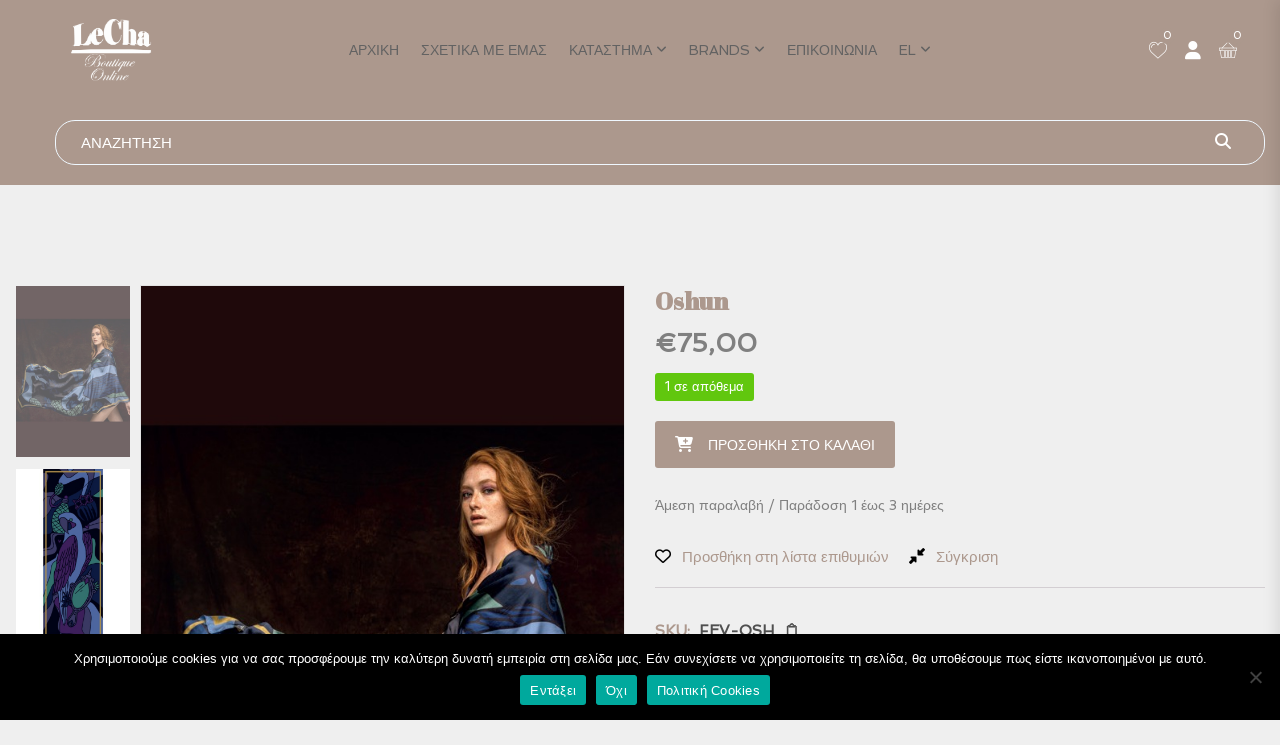

--- FILE ---
content_type: text/html; charset=UTF-8
request_url: https://www.lechaboutique.com/product/oshun/
body_size: 28629
content:
<!DOCTYPE html>
<html lang="el" prefix="og: https://ogp.me/ns#">
<head>
<meta charset="UTF-8">
<meta name="viewport" content="width=device-width, initial-scale=1">
<meta name="format-detection" content="telephone=no" />
<link rel="profile" href="http://gmpg.org/xfn/11">
<link rel="pingback" href="https://www.lechaboutique.com/xmlrpc.php">
				<script>document.documentElement.className = document.documentElement.className + ' yes-js js_active js'</script>
				<style>img:is([sizes="auto" i], [sizes^="auto," i]) { contain-intrinsic-size: 3000px 1500px }</style>
	<link rel="alternate" href="https://www.lechaboutique.com/en/product/oshun/" hreflang="en" />
<link rel="alternate" href="https://www.lechaboutique.com/product/oshun/" hreflang="el" />

<!-- Search Engine Optimization by Rank Math - https://rankmath.com/ -->
<title>Oshun - LeChaBoutique</title>
<meta name="description" content="Dimensions: 200x70cm"/>
<meta name="robots" content="follow, index, max-snippet:-1, max-video-preview:-1, max-image-preview:large"/>
<link rel="canonical" href="https://www.lechaboutique.com/product/oshun/" />
<meta property="og:locale" content="el_GR" />
<meta property="og:type" content="product" />
<meta property="og:title" content="Oshun - LeChaBoutique" />
<meta property="og:description" content="Dimensions: 200x70cm" />
<meta property="og:url" content="https://www.lechaboutique.com/product/oshun/" />
<meta property="og:site_name" content="LeChaBoutique" />
<meta property="og:updated_time" content="2021-08-13T09:33:36+03:00" />
<meta property="og:image" content="https://www.lechaboutique.com/wp-content/uploads/2020/09/oshun.jpg" />
<meta property="og:image:secure_url" content="https://www.lechaboutique.com/wp-content/uploads/2020/09/oshun.jpg" />
<meta property="og:image:width" content="600" />
<meta property="og:image:height" content="900" />
<meta property="og:image:alt" content="Oshun" />
<meta property="og:image:type" content="image/jpeg" />
<meta property="product:price:amount" content="75" />
<meta property="product:price:currency" content="EUR" />
<meta property="product:availability" content="instock" />
<meta name="twitter:card" content="summary_large_image" />
<meta name="twitter:title" content="Oshun - LeChaBoutique" />
<meta name="twitter:description" content="Dimensions: 200x70cm" />
<meta name="twitter:image" content="https://www.lechaboutique.com/wp-content/uploads/2020/09/oshun.jpg" />
<meta name="twitter:label1" content="Price" />
<meta name="twitter:data1" content="&euro;75,00" />
<meta name="twitter:label2" content="Availability" />
<meta name="twitter:data2" content="1 σε απόθεμα" />
<script type="application/ld+json" class="rank-math-schema">{"@context":"https://schema.org","@graph":[{"@type":["ClothingStore","Organization"],"@id":"https://www.lechaboutique.com/#organization","name":"LeChaBoutique","url":"https://www.lechaboutique.com","logo":{"@type":"ImageObject","@id":"https://www.lechaboutique.com/#logo","url":"https://www.lechaboutique.com/wp-content/uploads/2020/08/logo-e1599152086214.png","contentUrl":"https://www.lechaboutique.com/wp-content/uploads/2020/08/logo-e1599152086214.png","caption":"LeChaBoutique","inLanguage":"el","width":"400","height":"180"},"openingHours":["Monday,Tuesday,Wednesday,Thursday,Friday,Saturday,Sunday 09:00-17:00"],"image":{"@id":"https://www.lechaboutique.com/#logo"}},{"@type":"WebSite","@id":"https://www.lechaboutique.com/#website","url":"https://www.lechaboutique.com","name":"LeChaBoutique","publisher":{"@id":"https://www.lechaboutique.com/#organization"},"inLanguage":"el"},{"@type":"ImageObject","@id":"https://www.lechaboutique.com/wp-content/uploads/2020/09/oshun.jpg","url":"https://www.lechaboutique.com/wp-content/uploads/2020/09/oshun.jpg","width":"600","height":"900","inLanguage":"el"},{"@type":"ItemPage","@id":"https://www.lechaboutique.com/product/oshun/#webpage","url":"https://www.lechaboutique.com/product/oshun/","name":"Oshun - LeChaBoutique","datePublished":"2020-09-23T08:04:17+03:00","dateModified":"2021-08-13T09:33:36+03:00","isPartOf":{"@id":"https://www.lechaboutique.com/#website"},"primaryImageOfPage":{"@id":"https://www.lechaboutique.com/wp-content/uploads/2020/09/oshun.jpg"},"inLanguage":"el"},{"@type":"Product","name":"Oshun - LeChaBoutique","description":"Dimensions: 200x70cm","sku":"FEV-OSH","category":"\u0391\u03be\u03b5\u03c3\u03bf\u03c5\u03ac\u03c1","mainEntityOfPage":{"@id":"https://www.lechaboutique.com/product/oshun/#webpage"},"weight":{"@type":"QuantitativeValue","unitCode":"KGM","value":"0.2"},"image":[{"@type":"ImageObject","url":"https://www.lechaboutique.com/wp-content/uploads/2020/09/oshun.jpg","height":"900","width":"600"},{"@type":"ImageObject","url":"https://www.lechaboutique.com/wp-content/uploads/2020/09/oshunPatt.jpg","height":"900","width":"600"}],"offers":{"@type":"Offer","price":"75.00","priceCurrency":"EUR","priceValidUntil":"2027-12-31","availability":"https://schema.org/InStock","itemCondition":"NewCondition","url":"https://www.lechaboutique.com/product/oshun/","seller":{"@type":"Organization","@id":"https://www.lechaboutique.com/","name":"LeChaBoutique","url":"https://www.lechaboutique.com","logo":"https://www.lechaboutique.com/wp-content/uploads/2020/08/logo-e1599152086214.png"},"priceSpecification":{"price":"75","priceCurrency":"EUR","valueAddedTaxIncluded":"false"}},"@id":"https://www.lechaboutique.com/product/oshun/#richSnippet"}]}</script>
<!-- /Rank Math WordPress SEO plugin -->

<link rel='dns-prefetch' href='//fonts.googleapis.com' />
<link rel='preconnect' href='https://fonts.gstatic.com' crossorigin />
<link rel="alternate" type="application/rss+xml" title="Ροή RSS &raquo; LeChaBoutique" href="https://www.lechaboutique.com/feed/" />
<link rel="alternate" type="application/rss+xml" title="Ροή Σχολίων &raquo; LeChaBoutique" href="https://www.lechaboutique.com/comments/feed/" />
<script type="text/javascript">
/* <![CDATA[ */
window._wpemojiSettings = {"baseUrl":"https:\/\/s.w.org\/images\/core\/emoji\/16.0.1\/72x72\/","ext":".png","svgUrl":"https:\/\/s.w.org\/images\/core\/emoji\/16.0.1\/svg\/","svgExt":".svg","source":{"concatemoji":"https:\/\/www.lechaboutique.com\/wp-includes\/js\/wp-emoji-release.min.js?ver=6.8.2"}};
/*! This file is auto-generated */
!function(s,n){var o,i,e;function c(e){try{var t={supportTests:e,timestamp:(new Date).valueOf()};sessionStorage.setItem(o,JSON.stringify(t))}catch(e){}}function p(e,t,n){e.clearRect(0,0,e.canvas.width,e.canvas.height),e.fillText(t,0,0);var t=new Uint32Array(e.getImageData(0,0,e.canvas.width,e.canvas.height).data),a=(e.clearRect(0,0,e.canvas.width,e.canvas.height),e.fillText(n,0,0),new Uint32Array(e.getImageData(0,0,e.canvas.width,e.canvas.height).data));return t.every(function(e,t){return e===a[t]})}function u(e,t){e.clearRect(0,0,e.canvas.width,e.canvas.height),e.fillText(t,0,0);for(var n=e.getImageData(16,16,1,1),a=0;a<n.data.length;a++)if(0!==n.data[a])return!1;return!0}function f(e,t,n,a){switch(t){case"flag":return n(e,"\ud83c\udff3\ufe0f\u200d\u26a7\ufe0f","\ud83c\udff3\ufe0f\u200b\u26a7\ufe0f")?!1:!n(e,"\ud83c\udde8\ud83c\uddf6","\ud83c\udde8\u200b\ud83c\uddf6")&&!n(e,"\ud83c\udff4\udb40\udc67\udb40\udc62\udb40\udc65\udb40\udc6e\udb40\udc67\udb40\udc7f","\ud83c\udff4\u200b\udb40\udc67\u200b\udb40\udc62\u200b\udb40\udc65\u200b\udb40\udc6e\u200b\udb40\udc67\u200b\udb40\udc7f");case"emoji":return!a(e,"\ud83e\udedf")}return!1}function g(e,t,n,a){var r="undefined"!=typeof WorkerGlobalScope&&self instanceof WorkerGlobalScope?new OffscreenCanvas(300,150):s.createElement("canvas"),o=r.getContext("2d",{willReadFrequently:!0}),i=(o.textBaseline="top",o.font="600 32px Arial",{});return e.forEach(function(e){i[e]=t(o,e,n,a)}),i}function t(e){var t=s.createElement("script");t.src=e,t.defer=!0,s.head.appendChild(t)}"undefined"!=typeof Promise&&(o="wpEmojiSettingsSupports",i=["flag","emoji"],n.supports={everything:!0,everythingExceptFlag:!0},e=new Promise(function(e){s.addEventListener("DOMContentLoaded",e,{once:!0})}),new Promise(function(t){var n=function(){try{var e=JSON.parse(sessionStorage.getItem(o));if("object"==typeof e&&"number"==typeof e.timestamp&&(new Date).valueOf()<e.timestamp+604800&&"object"==typeof e.supportTests)return e.supportTests}catch(e){}return null}();if(!n){if("undefined"!=typeof Worker&&"undefined"!=typeof OffscreenCanvas&&"undefined"!=typeof URL&&URL.createObjectURL&&"undefined"!=typeof Blob)try{var e="postMessage("+g.toString()+"("+[JSON.stringify(i),f.toString(),p.toString(),u.toString()].join(",")+"));",a=new Blob([e],{type:"text/javascript"}),r=new Worker(URL.createObjectURL(a),{name:"wpTestEmojiSupports"});return void(r.onmessage=function(e){c(n=e.data),r.terminate(),t(n)})}catch(e){}c(n=g(i,f,p,u))}t(n)}).then(function(e){for(var t in e)n.supports[t]=e[t],n.supports.everything=n.supports.everything&&n.supports[t],"flag"!==t&&(n.supports.everythingExceptFlag=n.supports.everythingExceptFlag&&n.supports[t]);n.supports.everythingExceptFlag=n.supports.everythingExceptFlag&&!n.supports.flag,n.DOMReady=!1,n.readyCallback=function(){n.DOMReady=!0}}).then(function(){return e}).then(function(){var e;n.supports.everything||(n.readyCallback(),(e=n.source||{}).concatemoji?t(e.concatemoji):e.wpemoji&&e.twemoji&&(t(e.twemoji),t(e.wpemoji)))}))}((window,document),window._wpemojiSettings);
/* ]]> */
</script>
<link rel='stylesheet' id='billing_fields_css-css' href='https://www.lechaboutique.com/wp-content/plugins/invoice-checkout/public/style.css?ver=6.8.2' type='text/css' media='all' />
<style id='wp-emoji-styles-inline-css' type='text/css'>

	img.wp-smiley, img.emoji {
		display: inline !important;
		border: none !important;
		box-shadow: none !important;
		height: 1em !important;
		width: 1em !important;
		margin: 0 0.07em !important;
		vertical-align: -0.1em !important;
		background: none !important;
		padding: 0 !important;
	}
</style>
<link rel='stylesheet' id='wp-block-library-css' href='https://www.lechaboutique.com/wp-includes/css/dist/block-library/style.min.css?ver=6.8.2' type='text/css' media='all' />
<style id='classic-theme-styles-inline-css' type='text/css'>
/*! This file is auto-generated */
.wp-block-button__link{color:#fff;background-color:#32373c;border-radius:9999px;box-shadow:none;text-decoration:none;padding:calc(.667em + 2px) calc(1.333em + 2px);font-size:1.125em}.wp-block-file__button{background:#32373c;color:#fff;text-decoration:none}
</style>
<link rel='stylesheet' id='jquery-selectBox-css' href='https://www.lechaboutique.com/wp-content/plugins/yith-woocommerce-wishlist/assets/css/jquery.selectBox.css?ver=1.2.0' type='text/css' media='all' />
<link rel='stylesheet' id='woocommerce_prettyPhoto_css-css' href='//www.lechaboutique.com/wp-content/plugins/woocommerce/assets/css/prettyPhoto.css?ver=3.1.6' type='text/css' media='all' />
<link rel='stylesheet' id='yith-wcwl-main-css' href='https://www.lechaboutique.com/wp-content/plugins/yith-woocommerce-wishlist/assets/css/style.css?ver=4.8.0' type='text/css' media='all' />
<style id='yith-wcwl-main-inline-css' type='text/css'>
 :root { --rounded-corners-radius: 16px; --add-to-cart-rounded-corners-radius: 16px; --color-headers-background: #F4F4F4; --feedback-duration: 3s } 
 :root { --rounded-corners-radius: 16px; --add-to-cart-rounded-corners-radius: 16px; --color-headers-background: #F4F4F4; --feedback-duration: 3s } 
</style>
<style id='global-styles-inline-css' type='text/css'>
:root{--wp--preset--aspect-ratio--square: 1;--wp--preset--aspect-ratio--4-3: 4/3;--wp--preset--aspect-ratio--3-4: 3/4;--wp--preset--aspect-ratio--3-2: 3/2;--wp--preset--aspect-ratio--2-3: 2/3;--wp--preset--aspect-ratio--16-9: 16/9;--wp--preset--aspect-ratio--9-16: 9/16;--wp--preset--color--black: #000000;--wp--preset--color--cyan-bluish-gray: #abb8c3;--wp--preset--color--white: #ffffff;--wp--preset--color--pale-pink: #f78da7;--wp--preset--color--vivid-red: #cf2e2e;--wp--preset--color--luminous-vivid-orange: #ff6900;--wp--preset--color--luminous-vivid-amber: #fcb900;--wp--preset--color--light-green-cyan: #7bdcb5;--wp--preset--color--vivid-green-cyan: #00d084;--wp--preset--color--pale-cyan-blue: #8ed1fc;--wp--preset--color--vivid-cyan-blue: #0693e3;--wp--preset--color--vivid-purple: #9b51e0;--wp--preset--gradient--vivid-cyan-blue-to-vivid-purple: linear-gradient(135deg,rgba(6,147,227,1) 0%,rgb(155,81,224) 100%);--wp--preset--gradient--light-green-cyan-to-vivid-green-cyan: linear-gradient(135deg,rgb(122,220,180) 0%,rgb(0,208,130) 100%);--wp--preset--gradient--luminous-vivid-amber-to-luminous-vivid-orange: linear-gradient(135deg,rgba(252,185,0,1) 0%,rgba(255,105,0,1) 100%);--wp--preset--gradient--luminous-vivid-orange-to-vivid-red: linear-gradient(135deg,rgba(255,105,0,1) 0%,rgb(207,46,46) 100%);--wp--preset--gradient--very-light-gray-to-cyan-bluish-gray: linear-gradient(135deg,rgb(238,238,238) 0%,rgb(169,184,195) 100%);--wp--preset--gradient--cool-to-warm-spectrum: linear-gradient(135deg,rgb(74,234,220) 0%,rgb(151,120,209) 20%,rgb(207,42,186) 40%,rgb(238,44,130) 60%,rgb(251,105,98) 80%,rgb(254,248,76) 100%);--wp--preset--gradient--blush-light-purple: linear-gradient(135deg,rgb(255,206,236) 0%,rgb(152,150,240) 100%);--wp--preset--gradient--blush-bordeaux: linear-gradient(135deg,rgb(254,205,165) 0%,rgb(254,45,45) 50%,rgb(107,0,62) 100%);--wp--preset--gradient--luminous-dusk: linear-gradient(135deg,rgb(255,203,112) 0%,rgb(199,81,192) 50%,rgb(65,88,208) 100%);--wp--preset--gradient--pale-ocean: linear-gradient(135deg,rgb(255,245,203) 0%,rgb(182,227,212) 50%,rgb(51,167,181) 100%);--wp--preset--gradient--electric-grass: linear-gradient(135deg,rgb(202,248,128) 0%,rgb(113,206,126) 100%);--wp--preset--gradient--midnight: linear-gradient(135deg,rgb(2,3,129) 0%,rgb(40,116,252) 100%);--wp--preset--font-size--small: 13px;--wp--preset--font-size--medium: 20px;--wp--preset--font-size--large: 36px;--wp--preset--font-size--x-large: 42px;--wp--preset--spacing--20: 0.44rem;--wp--preset--spacing--30: 0.67rem;--wp--preset--spacing--40: 1rem;--wp--preset--spacing--50: 1.5rem;--wp--preset--spacing--60: 2.25rem;--wp--preset--spacing--70: 3.38rem;--wp--preset--spacing--80: 5.06rem;--wp--preset--shadow--natural: 6px 6px 9px rgba(0, 0, 0, 0.2);--wp--preset--shadow--deep: 12px 12px 50px rgba(0, 0, 0, 0.4);--wp--preset--shadow--sharp: 6px 6px 0px rgba(0, 0, 0, 0.2);--wp--preset--shadow--outlined: 6px 6px 0px -3px rgba(255, 255, 255, 1), 6px 6px rgba(0, 0, 0, 1);--wp--preset--shadow--crisp: 6px 6px 0px rgba(0, 0, 0, 1);}:where(.is-layout-flex){gap: 0.5em;}:where(.is-layout-grid){gap: 0.5em;}body .is-layout-flex{display: flex;}.is-layout-flex{flex-wrap: wrap;align-items: center;}.is-layout-flex > :is(*, div){margin: 0;}body .is-layout-grid{display: grid;}.is-layout-grid > :is(*, div){margin: 0;}:where(.wp-block-columns.is-layout-flex){gap: 2em;}:where(.wp-block-columns.is-layout-grid){gap: 2em;}:where(.wp-block-post-template.is-layout-flex){gap: 1.25em;}:where(.wp-block-post-template.is-layout-grid){gap: 1.25em;}.has-black-color{color: var(--wp--preset--color--black) !important;}.has-cyan-bluish-gray-color{color: var(--wp--preset--color--cyan-bluish-gray) !important;}.has-white-color{color: var(--wp--preset--color--white) !important;}.has-pale-pink-color{color: var(--wp--preset--color--pale-pink) !important;}.has-vivid-red-color{color: var(--wp--preset--color--vivid-red) !important;}.has-luminous-vivid-orange-color{color: var(--wp--preset--color--luminous-vivid-orange) !important;}.has-luminous-vivid-amber-color{color: var(--wp--preset--color--luminous-vivid-amber) !important;}.has-light-green-cyan-color{color: var(--wp--preset--color--light-green-cyan) !important;}.has-vivid-green-cyan-color{color: var(--wp--preset--color--vivid-green-cyan) !important;}.has-pale-cyan-blue-color{color: var(--wp--preset--color--pale-cyan-blue) !important;}.has-vivid-cyan-blue-color{color: var(--wp--preset--color--vivid-cyan-blue) !important;}.has-vivid-purple-color{color: var(--wp--preset--color--vivid-purple) !important;}.has-black-background-color{background-color: var(--wp--preset--color--black) !important;}.has-cyan-bluish-gray-background-color{background-color: var(--wp--preset--color--cyan-bluish-gray) !important;}.has-white-background-color{background-color: var(--wp--preset--color--white) !important;}.has-pale-pink-background-color{background-color: var(--wp--preset--color--pale-pink) !important;}.has-vivid-red-background-color{background-color: var(--wp--preset--color--vivid-red) !important;}.has-luminous-vivid-orange-background-color{background-color: var(--wp--preset--color--luminous-vivid-orange) !important;}.has-luminous-vivid-amber-background-color{background-color: var(--wp--preset--color--luminous-vivid-amber) !important;}.has-light-green-cyan-background-color{background-color: var(--wp--preset--color--light-green-cyan) !important;}.has-vivid-green-cyan-background-color{background-color: var(--wp--preset--color--vivid-green-cyan) !important;}.has-pale-cyan-blue-background-color{background-color: var(--wp--preset--color--pale-cyan-blue) !important;}.has-vivid-cyan-blue-background-color{background-color: var(--wp--preset--color--vivid-cyan-blue) !important;}.has-vivid-purple-background-color{background-color: var(--wp--preset--color--vivid-purple) !important;}.has-black-border-color{border-color: var(--wp--preset--color--black) !important;}.has-cyan-bluish-gray-border-color{border-color: var(--wp--preset--color--cyan-bluish-gray) !important;}.has-white-border-color{border-color: var(--wp--preset--color--white) !important;}.has-pale-pink-border-color{border-color: var(--wp--preset--color--pale-pink) !important;}.has-vivid-red-border-color{border-color: var(--wp--preset--color--vivid-red) !important;}.has-luminous-vivid-orange-border-color{border-color: var(--wp--preset--color--luminous-vivid-orange) !important;}.has-luminous-vivid-amber-border-color{border-color: var(--wp--preset--color--luminous-vivid-amber) !important;}.has-light-green-cyan-border-color{border-color: var(--wp--preset--color--light-green-cyan) !important;}.has-vivid-green-cyan-border-color{border-color: var(--wp--preset--color--vivid-green-cyan) !important;}.has-pale-cyan-blue-border-color{border-color: var(--wp--preset--color--pale-cyan-blue) !important;}.has-vivid-cyan-blue-border-color{border-color: var(--wp--preset--color--vivid-cyan-blue) !important;}.has-vivid-purple-border-color{border-color: var(--wp--preset--color--vivid-purple) !important;}.has-vivid-cyan-blue-to-vivid-purple-gradient-background{background: var(--wp--preset--gradient--vivid-cyan-blue-to-vivid-purple) !important;}.has-light-green-cyan-to-vivid-green-cyan-gradient-background{background: var(--wp--preset--gradient--light-green-cyan-to-vivid-green-cyan) !important;}.has-luminous-vivid-amber-to-luminous-vivid-orange-gradient-background{background: var(--wp--preset--gradient--luminous-vivid-amber-to-luminous-vivid-orange) !important;}.has-luminous-vivid-orange-to-vivid-red-gradient-background{background: var(--wp--preset--gradient--luminous-vivid-orange-to-vivid-red) !important;}.has-very-light-gray-to-cyan-bluish-gray-gradient-background{background: var(--wp--preset--gradient--very-light-gray-to-cyan-bluish-gray) !important;}.has-cool-to-warm-spectrum-gradient-background{background: var(--wp--preset--gradient--cool-to-warm-spectrum) !important;}.has-blush-light-purple-gradient-background{background: var(--wp--preset--gradient--blush-light-purple) !important;}.has-blush-bordeaux-gradient-background{background: var(--wp--preset--gradient--blush-bordeaux) !important;}.has-luminous-dusk-gradient-background{background: var(--wp--preset--gradient--luminous-dusk) !important;}.has-pale-ocean-gradient-background{background: var(--wp--preset--gradient--pale-ocean) !important;}.has-electric-grass-gradient-background{background: var(--wp--preset--gradient--electric-grass) !important;}.has-midnight-gradient-background{background: var(--wp--preset--gradient--midnight) !important;}.has-small-font-size{font-size: var(--wp--preset--font-size--small) !important;}.has-medium-font-size{font-size: var(--wp--preset--font-size--medium) !important;}.has-large-font-size{font-size: var(--wp--preset--font-size--large) !important;}.has-x-large-font-size{font-size: var(--wp--preset--font-size--x-large) !important;}
:where(.wp-block-post-template.is-layout-flex){gap: 1.25em;}:where(.wp-block-post-template.is-layout-grid){gap: 1.25em;}
:where(.wp-block-columns.is-layout-flex){gap: 2em;}:where(.wp-block-columns.is-layout-grid){gap: 2em;}
:root :where(.wp-block-pullquote){font-size: 1.5em;line-height: 1.6;}
</style>
<link rel='stylesheet' id='contact-form-7-css' href='https://www.lechaboutique.com/wp-content/plugins/contact-form-7/includes/css/styles.css?ver=6.1.1' type='text/css' media='all' />
<link rel='stylesheet' id='cookie-notice-front-css' href='https://www.lechaboutique.com/wp-content/plugins/cookie-notice/css/front.min.css?ver=2.5.7' type='text/css' media='all' />
<link rel='stylesheet' id='pgssl-front-css' href='https://www.lechaboutique.com/wp-content/plugins/pgs-core/social-login/assets/css/pgssl-front.css?ver=6.8.2' type='text/css' media='all' />
<link rel='stylesheet' id='photoswipe-css' href='https://www.lechaboutique.com/wp-content/plugins/woocommerce/assets/css/photoswipe/photoswipe.min.css?ver=10.1.3' type='text/css' media='all' />
<link rel='stylesheet' id='photoswipe-default-skin-css' href='https://www.lechaboutique.com/wp-content/plugins/woocommerce/assets/css/photoswipe/default-skin/default-skin.min.css?ver=10.1.3' type='text/css' media='all' />
<link rel='stylesheet' id='woocommerce-layout-css' href='https://www.lechaboutique.com/wp-content/plugins/woocommerce/assets/css/woocommerce-layout.css?ver=10.1.3' type='text/css' media='all' />
<link rel='stylesheet' id='woocommerce-smallscreen-css' href='https://www.lechaboutique.com/wp-content/plugins/woocommerce/assets/css/woocommerce-smallscreen.css?ver=10.1.3' type='text/css' media='only screen and (max-width: 768px)' />
<link rel='stylesheet' id='woocommerce-general-css' href='https://www.lechaboutique.com/wp-content/plugins/woocommerce/assets/css/woocommerce.css?ver=10.1.3' type='text/css' media='all' />
<style id='woocommerce-inline-inline-css' type='text/css'>
.woocommerce form .form-row .required { visibility: visible; }
</style>
<link rel='stylesheet' id='yith-wcbr-css' href='https://www.lechaboutique.com/wp-content/plugins/yith-woocommerce-brands-add-on/assets/css/yith-wcbr.css?ver=2.34.0' type='text/css' media='all' />
<link rel='stylesheet' id='brands-styles-css' href='https://www.lechaboutique.com/wp-content/plugins/woocommerce/assets/css/brands.css?ver=10.1.3' type='text/css' media='all' />
<link rel='stylesheet' id='flaticon-css' href='https://www.lechaboutique.com/wp-content/themes/ciyashop/includes/icons/flaticon/flaticon.css?ver=1.0.0' type='text/css' media='all' />
<link rel='stylesheet' id='themefy-css' href='https://www.lechaboutique.com/wp-content/themes/ciyashop/includes/icons/themefy/themefy.css?ver=1.0.0' type='text/css' media='all' />
<link rel='stylesheet' id='font-awesome-css' href='https://www.lechaboutique.com/wp-content/themes/ciyashop/fonts/font-awesome/css/all.min.css?ver=6.4.2' type='text/css' media='all' />
<style id='font-awesome-inline-css' type='text/css'>
[data-font="FontAwesome"]:before {font-family: 'FontAwesome' !important;content: attr(data-icon) !important;speak: none !important;font-weight: normal !important;font-variant: normal !important;text-transform: none !important;line-height: 1 !important;font-style: normal !important;-webkit-font-smoothing: antialiased !important;-moz-osx-font-smoothing: grayscale !important;}
</style>
<link rel='stylesheet' id='font-awesome-shims-css' href='https://www.lechaboutique.com/wp-content/themes/ciyashop/fonts/font-awesome/css/v4-shims.min.css?ver=6.4.2' type='text/css' media='all' />
<link rel='stylesheet' id='bootstrap-css' href='https://www.lechaboutique.com/wp-content/themes/ciyashop/css/bootstrap.min.css?ver=4.1.1' type='text/css' media='all' />
<link rel='stylesheet' id='select2-css' href='https://www.lechaboutique.com/wp-content/plugins/woocommerce/assets/css/select2.css?ver=10.1.3' type='text/css' media='all' />
<link rel='stylesheet' id='jquery-ui-css' href='https://www.lechaboutique.com/wp-content/themes/ciyashop/css/jquery-ui/jquery-ui.min.css?ver=1.11.4' type='text/css' media='all' />
<link rel='stylesheet' id='owl-carousel-css' href='https://www.lechaboutique.com/wp-content/themes/ciyashop/css/owl-carousel.min.css?ver=2.2.0' type='text/css' media='all' />
<link rel='stylesheet' id='magnific-popup-css' href='https://www.lechaboutique.com/wp-content/themes/ciyashop/css/magnific-popup.min.css?ver=3.5.2' type='text/css' media='all' />
<link rel='stylesheet' id='slick-css' href='https://www.lechaboutique.com/wp-content/themes/ciyashop/css/slick-slider/slick.min.css?ver=1.0.10' type='text/css' media='all' />
<link rel='stylesheet' id='slick-theme-css' href='https://www.lechaboutique.com/wp-content/themes/ciyashop/css/slick-slider/slick-theme.min.css?ver=1.0.10' type='text/css' media='all' />
<link rel='stylesheet' id='slicknav-css' href='https://www.lechaboutique.com/wp-content/themes/ciyashop/css/slicknav.min.css?ver=1.0.10' type='text/css' media='all' />
<link rel='stylesheet' id='custom-header-style-css' href='https://www.lechaboutique.com/wp-content/themes/ciyashop/css/header-style.min.css?ver=1.0.0' type='text/css' media='all' />
<link rel='stylesheet' id='ciyashop-shortcodes-style-css' href='https://www.lechaboutique.com/wp-content/themes/ciyashop/css/shortcodes.min.css?ver=1.0.0' type='text/css' media='all' />
<link rel='stylesheet' id='ciyashop-style-css' href='https://www.lechaboutique.com/wp-content/themes/ciyashop/css/style.min.css?ver=1.0.0' type='text/css' media='all' />
<style id='ciyashop-style-inline-css' type='text/css'>
.ciyashop-site-layout-boxed #page,.ciyashop-site-layout-framed #page,.ciyashop-site-layout-rounded #page {
  max-width: 1300px;
}
.ciyashop-site-layout-boxed .vc_row[data-vc-full-width="true"]:not([data-vc-stretch-content="true"]) {
  padding-right: 0px !important;
  padding-left: 0px !important;
}
.ciyashop-site-layout-boxed .vc_row[data-vc-full-width="true"] {
  margin-left: -15px !important;
  margin-right: -15px !important;
}
.site-header .site-title img {
  max-height: 70px;
}
.device-type-mobile .site-header .site-title img {
  max-height: 70px;
}
.site-header .sticky-site-title img {
  max-height: 70px;
}
.site-header .header-nav {
  background-color: rgba(172,152,141,1);
}
.header-nav, .header-style-topbar-with-main-header .header-nav .woo-tools-actions > li i, .header-style-topbar-with-main-header .header-nav .search-button-wrap .search-button {
  color: #FFFFFF;
}
.header-nav .primary-nav .primary-menu > li a {
  color: #1b1813;
}
.primary-nav .primary-menu > li a:hover, 
.site-header .header-nav .search-button-wrap .search-button:hover, 
.header-style-topbar-with-main-header .header-nav .woo-tools-actions > li i:hover,  
.header-nav.header-main-bg-color-default .primary-nav .primary-menu > li.current-menu-ancestor > a, 
.header-style-default .header-nav.header-nav-bg-color-custom .primary-menu > li:hover > a, 
.header-style-default .header-nav.header-nav-bg-color-custom .primary-menu > li > a:hover,
.header-style-default .header-nav.header-nav-bg-color-custom .primary-menu > li.current-menu-item > a,
.header-style-default .header-nav.header-nav-bg-color-custom .primary-menu > li.current-menu-ancestor > a,
.header-style-logo-center .header-nav.header-nav-bg-color-custom .primary-menu > li:hover > a, 
.header-style-logo-center .header-nav.header-nav-bg-color-custom .primary-menu > li > a:hover,
.header-style-logo-center .header-nav.header-nav-bg-color-custom .primary-menu > li.current-menu-item > a,
.header-style-logo-center .header-nav.header-nav-bg-color-custom .primary-menu > li.current-menu-ancestor > a,
.header-style-topbar-with-main-header .header-nav.header-nav-bg-color-custom .primary-menu > li:hover > a, 
.header-style-topbar-with-main-header .header-nav.header-nav-bg-color-custom .primary-menu > li > a:hover,
.header-style-topbar-with-main-header .header-nav.header-nav-bg-color-custom .primary-menu > li.current-menu-item > a,
.header-style-topbar-with-main-header .header-nav.header-nav-bg-color-custom .primary-menu > li.current-menu-ancestor > a,
.header-nav.header-main-bg-color-default .primary-nav .primary-menu > li .sub-menu li:hover > a, 
.header-nav.header-main-bg-color-default .primary-nav .primary-menu > li .sub-menu li > a:hover, 
.header-nav.header-main-bg-color-default .primary-nav .primary-menu > li .sub-menu li.current-menu-ancestor > a, 
.header-nav.header-main-bg-color-default .primary-nav .primary-menu > li .sub-menu li.current-menu-parent > a, 
.header-nav.header-main-bg-color-default .primary-nav .primary-menu > li .sub-menu li.current-menu-item > a  {
  color: #baa17d;
}
body .header-style-default .primary-nav .primary-menu > li:before, body .header-style-topbar-with-main-header .primary-nav .primary-menu > li:before, body .header-style-logo-center .primary-nav .primary-menu > li:before {
  background-color: #baa17d;
}
#header-sticky {
  background-color: #ac988d;
}
#header-sticky, .main-navigation-sticky .primary-menu > li > a, .main-navigation-sticky #mega-menu-wrap-primary #mega-menu-primary > li.mega-menu-item > a.mega-menu-link, .header-sticky-inner .woo-tools-actions > li i {
  color: #d0d0d0;
}
#header-sticky #site-navigation-sticky-mobile .slicknav_menu .slicknav_icon-bar {
  background-color: #d0d0d0;
}
.main-navigation-sticky .primary-menu > li:hover > a, .main-navigation-sticky .primary-menu > li > a:hover, .main-navigation-sticky .primary-menu > li.current-menu-item > a, .main-navigation-sticky .primary-menu > li.current-menu-ancestor > a, .main-navigation-sticky .primary-menu > li.current-menu-ancestor > a:before, .main-navigation-sticky #mega-menu-wrap-primary #mega-menu-primary > li.mega-menu-item > a.mega-menu-link:hover, .site-header .header-sticky #mega-menu-wrap-primary #mega-menu-primary > li.mega-menu-item.mega-current_page_item > a.mega-menu-link,
.site-header .header-sticky #mega-menu-wrap-primary #mega-menu-primary > li.mega-menu-item.mega-current-menu-ancestor > a.mega-menu-link, 
.main-navigation-sticky .primary-menu > li.current-menu-item > a:before, 
.main-navigation-sticky .primary-menu > li.current-menu-ancestor > a:before, 
.main-navigation-sticky .primary-menu > li.current_page_item > a,
.header-sticky-inner .woo-tools-actions > li i:hover {
  color: #D0D0D0;
}

			#header-sticky .primary-menu > li:before, 
			.header-sticky-inner .woo-tools-cart .cart-link .count, 
			.header-sticky-inner .woo-tools-wishlist .ciyashop-wishlist-count {
  background-color: #D0D0D0;
}
.inner-intro {
  height: 251px;
}
.header_intro_bg-image {
  background-image: url('https://sample-data.potenzaglobal.com/ciyashop/placeholder_1920x600.jpg');
}
.header_intro_opacity::before {
  background-color: rgba(255,255,255,0.99);
}
body,html {
  font-family: "Spinnaker", sans-serif;
  font-weight: 400;
  line-height: 24px;
  font-size: 14px;
}
h1 {
  font-family: "Abril Fatface", sans-serif;
  font-weight: 400;
  line-height: 44px;
  font-size: 36px;
}
h2,.deal-banner .caption h2 {
  font-family: "Abril Fatface", sans-serif;
  font-weight: 400;
  line-height: 38px;
  font-size: 30px;
}
h3 {
  font-family: "Abril Fatface", sans-serif;
  font-weight: 400;
  line-height: 34px;
  font-size: 26px;
}
h4,
.vc_custom_heading h4 {
  font-family: "Abril Fatface", sans-serif;
  font-weight: 400;
  line-height: 30px;
  font-size: 22px;
}
h5,
.vc_custom_heading h5,
.testimonials h5 {
  font-family: "Abril Fatface", sans-serif;
  font-weight: 400;
  line-height: 28px;
  font-size: 20px;
}
h6,
.share h5, 
.share ul,
.sidebar .widget .item-detail h4 {
  font-family: "Abril Fatface", sans-serif;
  font-weight: 400;
  line-height: 22px;
  font-size: 18px;
}
footer.site-footer {
  background-color: #ac988d;
}
.site-footer .widget .widget-title {
  color: #323232;
}
.site-footer h1,
		.site-footer h2,
		.site-footer h3,
		.site-footer h4,
		.site-footer h5,
		.site-footer h6,
		.site-footer,
		.site-footer a:hover,
		.site-footer .widget ul li a,
		.site-footer .widget_archive ul li:before, 
		.site-footer .widget_meta ul li:before,
		.site-footer .widget select,
		.site-footer table th,
		.site-footer table caption,
		.site-footer input[type=text], 
		.site-footer input[type=email], 
		.site-footer input[type=search], 
		.site-footer input[type=password], 
		.site-footer textarea,
		.site-footer .widget_rss ul li,
		.site-footer .widget_search .search-button,
		.site-footer .widget_tag_cloud .tagcloud a.tag-cloud-link,
		.site-footer .widget_pgs_contact_widget ul li,
		.site-footer .widget_pgs_bestseller_widget .item-detail del .amount,
		.site-footer .widget_pgs_featured_products_widget .item-detail del .amount,
		.site-footer .widget_recent_entries .recent-post .recent-post-info a,
		.site-footer .woocommerce .widget_shopping_cart .total strong, 
		.site-footer .woocommerce.widget_shopping_cart .total strong,
		.site-footer .widget-woocommerce-currency-rates ul.woocs_currency_rates li strong,
		.site-footer .woocommerce-currency-switcher-form a.dd-selected:not([href]):not([tabindex]),
		.site-footer .widget_product_tag_cloud .tagcloud a,
		.site-footer .select2-container--default .select2-selection--single .select2-selection__rendered,
		.site-footer .widget.widget_recent_comments ul li a,
		.site-footer .woocommerce ul.product_list_widget li a,
		.site-footer blockquote,
		.pgs-opening-hours ul li {
  color: #d0d0d0;
}
.site-footer a,
		.site-footer .widget ul li > a:hover,
		.site-footer .widget_archive ul li,
		.site-footer .widget_categories ul li .widget_categories-post-count,
		.site-footer .widget_search .search-button:hover,
		.site-footer .widget_pgs_contact_widget ul li i,
		.site-footer .widget_pgs_bestseller_widget .item-detail .amount,
		.site-footer .widget_pgs_featured_products_widget .item-detail .amount,
		.site-footer .widget.widget_recent_comments ul li a:hover,
		.site-footer .widget_recent_entries .recent-post .recent-post-info .post-date i,
		.site-footer .widget_recent_entries .recent-post .recent-post-info a:hover,
		.site-footer .woocommerce .widget_shopping_cart .total .amount, 
		.site-footer .woocommerce.widget_shopping_cart .total .amount,
		.site-footer .widget-woocommerce-currency-rates ul.woocs_currency_rates li,
		.site-footer .WOOCS_SELECTOR .dd-desc,
		.site-footer .widget_product_categories ul li .count,
		.site-footer .widget_products ins,
		.woocommerce .site-footer .widget_top_rated_products ul.product_list_widget li ins,
		.widget_top_rated_products ins,
		.site-footer .woocommerce ul.cart_list li a:hover, 
		.site-footer .woocommerce ul.product_list_widget li a:hover,
		.pgs-opening-hours ul li i {
  color: #d0d0d0;
}
.site-footer .site-info {
  background: rgba(29,29,29,1);
}
.site-footer .site-info, .site-footer .footer-widget a {
  color: #FFFFFF;
}
.site-footer .footer-widget a:hover {
  color: #AC988D;
}

</style>
<link rel='stylesheet' id='ciyashop-responsive-shortcode-css' href='https://www.lechaboutique.com/wp-content/themes/ciyashop/css/responsive-shortcode.min.css?ver=1.0.0' type='text/css' media='all' />
<link rel='stylesheet' id='ciyashop-responsive-css' href='https://www.lechaboutique.com/wp-content/themes/ciyashop/css/responsive.min.css?ver=1.0.0' type='text/css' media='all' />
<link rel='stylesheet' id='ciyashop-color-customize-css' href='https://www.lechaboutique.com/wp-content/uploads/ciyashop/color_customize.css?ver=1767872087' type='text/css' media='all' />
<style id='ciyashop-color-customize-inline-css' type='text/css'>
/*================================*/
/* Promo PopUp CSS */
/*================================*/
.ciyashop-promo-popup{width: 550px;}
.ciyashop-promo-popup .pgscore_newsletter_wrapper {width: 90%; margin: 0 auto; margin-top: 20px;}
.ciyashop-promo-popup .newsletter_form .input-areas input{background: rgba(255,255,255,0.12);}
.ciyashop-promo-popup .newsletter_form .input-area{display: table-cell;}
.ciyashop-promo-popup .newsletter_form .button-area .btn {width: 100%; line-height: 46px; margin-left: 10px;}

/* owl carousel nav */
.blog-entry-slider .owl-carousel .owl-nav i, 
.blog-entry-slider .slick-slider .slick-arrow { width: 40px; height: 40px; line-height: 35px; background: #baa17d !important; border-radius: 50%; border: solid 3px rgba(255, 255, 255, 0.31); color: #fff; }
.blog-entry-slider .slick-slider .slick-prev:before, .blog-entry-slider .slick-slider .slick-next:before {color: #fff;}


@media only screen and (max-width: 767px){
body .blog-entry-slider .owl-carousel .owl-nav i, .blog-entry-slider .slick-slider .slick-arrow {
    line-height: 20px !important;}
}

/*-----------------------*/
/* Rev-Slider Height */
/*-----------------------*/
#fashion_vintage_revslider {height: 830px;}

@media (max-width: 1024px) {
    #fashion_vintage_revslider {height: 680px;}
}

@media (max-width: 767px) {
    #fashion_vintage_revslider {height: 480px;}
}

@media (max-width: 480px) {
    #fashion_vintage_revslider {height: 270px;}
}
#fashion_vintage_revslider_wrapper {height: 830px;}

@media (max-width: 1024px) {
    #fashion_vintage_revslider_wrapper {height: 680px;}
}

@media (max-width: 767px) {
    #fashion_vintage_revslider_wrapper {height: 480px;}
}

@media (max-width: 480px) {
    #fashion_vintage_revslider_wrapper {height: 270px;}
}
</style>
<link rel='stylesheet' id='flexible-shipping-free-shipping-css' href='https://www.lechaboutique.com/wp-content/plugins/flexible-shipping/assets/dist/css/free-shipping.css?ver=6.3.0.2' type='text/css' media='all' />
<link rel='stylesheet' id='jquery-fixedheadertable-style-css' href='https://www.lechaboutique.com/wp-content/plugins/yith-woocommerce-compare/assets/css/jquery.dataTables.css?ver=1.10.18' type='text/css' media='all' />
<link rel='stylesheet' id='yith_woocompare_page-css' href='https://www.lechaboutique.com/wp-content/plugins/yith-woocommerce-compare/assets/css/compare.css?ver=3.3.0' type='text/css' media='all' />
<link rel='stylesheet' id='yith-woocompare-widget-css' href='https://www.lechaboutique.com/wp-content/plugins/yith-woocommerce-compare/assets/css/widget.css?ver=3.3.0' type='text/css' media='all' />
<link rel='stylesheet' id='ciyashop-child-style-css' href='https://www.lechaboutique.com/wp-content/themes/ciyashop-child/style.css?ver=1.0.0' type='text/css' media='all' />
<link rel="preload" as="style" href="https://fonts.googleapis.com/css?family=Spinnaker:400%7CAbril%20Fatface:400&#038;subset=latin&#038;display=swap&#038;ver=1767871725" /><link rel="stylesheet" href="https://fonts.googleapis.com/css?family=Spinnaker:400%7CAbril%20Fatface:400&#038;subset=latin&#038;display=swap&#038;ver=1767871725" media="print" onload="this.media='all'"><noscript><link rel="stylesheet" href="https://fonts.googleapis.com/css?family=Spinnaker:400%7CAbril%20Fatface:400&#038;subset=latin&#038;display=swap&#038;ver=1767871725" /></noscript><link rel='stylesheet' id='wpgdprc-front-css-css' href='https://www.lechaboutique.com/wp-content/plugins/wp-gdpr-compliance/Assets/css/front.css?ver=1677428317' type='text/css' media='all' />
<style id='wpgdprc-front-css-inline-css' type='text/css'>
:root{--wp-gdpr--bar--background-color: #000000;--wp-gdpr--bar--color: #ffffff;--wp-gdpr--button--background-color: #ffffff;--wp-gdpr--button--background-color--darken: #d8d8d8;--wp-gdpr--button--color: #ffffff;}
</style>
<script type="text/template" id="tmpl-variation-template">
			<div class="woocommerce-variation-description">{{{ data.variation.variation_description }}}</div>
	
	<div class="woocommerce-variation-price">{{{ data.variation.price_html }}}</div>
	<div class="woocommerce-variation-availability">{{{ data.variation.availability_html }}}</div>
</script>
<script type="text/template" id="tmpl-unavailable-variation-template">
	<p>Λυπούμαστε, αυτό το προϊόν δεν είναι διαθέσιμο. Επιλέξτε έναν διαφορετικό συνδυασμό.</p>
</script>
<script type="text/javascript" src="https://www.lechaboutique.com/wp-includes/js/jquery/jquery.min.js?ver=3.7.1" id="jquery-core-js"></script>
<script type="text/javascript" src="https://www.lechaboutique.com/wp-includes/js/jquery/jquery-migrate.min.js?ver=3.4.1" id="jquery-migrate-js"></script>
<script type="text/javascript" src="https://www.lechaboutique.com/wp-content/plugins/woocommerce/assets/js/jquery-blockui/jquery.blockUI.min.js?ver=2.7.0-wc.10.1.3" id="jquery-blockui-js" data-wp-strategy="defer"></script>
<script type="text/javascript" id="wc-add-to-cart-js-extra">
/* <![CDATA[ */
var wc_add_to_cart_params = {"ajax_url":"\/wp-admin\/admin-ajax.php","wc_ajax_url":"\/?wc-ajax=%%endpoint%%","i18n_view_cart":"\u039a\u03b1\u03bb\u03ac\u03b8\u03b9","cart_url":"https:\/\/www.lechaboutique.com\/kalathi\/","is_cart":"","cart_redirect_after_add":"no"};
/* ]]> */
</script>
<script type="text/javascript" src="https://www.lechaboutique.com/wp-content/plugins/woocommerce/assets/js/frontend/add-to-cart.min.js?ver=10.1.3" id="wc-add-to-cart-js" data-wp-strategy="defer"></script>
<script type="text/javascript" src="https://www.lechaboutique.com/wp-content/plugins/woocommerce/assets/js/flexslider/jquery.flexslider.min.js?ver=2.7.2-wc.10.1.3" id="flexslider-js" defer="defer" data-wp-strategy="defer"></script>
<script type="text/javascript" src="https://www.lechaboutique.com/wp-content/plugins/woocommerce/assets/js/photoswipe/photoswipe.min.js?ver=4.1.1-wc.10.1.3" id="photoswipe-js" defer="defer" data-wp-strategy="defer"></script>
<script type="text/javascript" src="https://www.lechaboutique.com/wp-content/plugins/woocommerce/assets/js/photoswipe/photoswipe-ui-default.min.js?ver=4.1.1-wc.10.1.3" id="photoswipe-ui-default-js" defer="defer" data-wp-strategy="defer"></script>
<script type="text/javascript" id="wc-single-product-js-extra">
/* <![CDATA[ */
var wc_single_product_params = {"i18n_required_rating_text":"\u03a0\u03b1\u03c1\u03b1\u03ba\u03b1\u03bb\u03bf\u03cd\u03bc\u03b5, \u03b5\u03c0\u03b9\u03bb\u03ad\u03be\u03c4\u03b5 \u03bc\u03af\u03b1 \u03b2\u03b1\u03b8\u03bc\u03bf\u03bb\u03bf\u03b3\u03af\u03b1","i18n_rating_options":["1 \u03b1\u03c0\u03cc 5 \u03b1\u03c3\u03c4\u03ad\u03c1\u03b9\u03b1","2 \u03b1\u03c0\u03cc 5 \u03b1\u03c3\u03c4\u03ad\u03c1\u03b9\u03b1","3 \u03b1\u03c0\u03cc 5 \u03b1\u03c3\u03c4\u03ad\u03c1\u03b9\u03b1","4 \u03b1\u03c0\u03cc 5 \u03b1\u03c3\u03c4\u03ad\u03c1\u03b9\u03b1","5 \u03b1\u03c0\u03cc 5 \u03b1\u03c3\u03c4\u03ad\u03c1\u03b9\u03b1"],"i18n_product_gallery_trigger_text":"View full-screen image gallery","review_rating_required":"yes","flexslider":{"rtl":false,"animation":"slide","smoothHeight":true,"directionNav":false,"controlNav":"thumbnails","slideshow":false,"animationSpeed":500,"animationLoop":false,"allowOneSlide":false},"zoom_enabled":"1","zoom_options":{"magnify":"1.0"},"photoswipe_enabled":"1","photoswipe_options":{"shareEl":false,"closeOnScroll":false,"history":false,"hideAnimationDuration":0,"showAnimationDuration":0},"flexslider_enabled":"1"};
/* ]]> */
</script>
<script type="text/javascript" src="https://www.lechaboutique.com/wp-content/plugins/woocommerce/assets/js/frontend/single-product.min.js?ver=10.1.3" id="wc-single-product-js" defer="defer" data-wp-strategy="defer"></script>
<script type="text/javascript" src="https://www.lechaboutique.com/wp-content/plugins/woocommerce/assets/js/js-cookie/js.cookie.min.js?ver=2.1.4-wc.10.1.3" id="js-cookie-js" defer="defer" data-wp-strategy="defer"></script>
<script type="text/javascript" id="woocommerce-js-extra">
/* <![CDATA[ */
var woocommerce_params = {"ajax_url":"\/wp-admin\/admin-ajax.php","wc_ajax_url":"\/?wc-ajax=%%endpoint%%","i18n_password_show":"\u0395\u03bc\u03c6\u03ac\u03bd\u03b9\u03c3\u03b7 \u03c3\u03c5\u03bd\u03b8\u03b7\u03bc\u03b1\u03c4\u03b9\u03ba\u03bf\u03cd","i18n_password_hide":"\u0391\u03c0\u03cc\u03ba\u03c1\u03c5\u03c8\u03b7 \u03c3\u03c5\u03bd\u03b8\u03b7\u03bc\u03b1\u03c4\u03b9\u03ba\u03bf\u03cd"};
/* ]]> */
</script>
<script type="text/javascript" src="https://www.lechaboutique.com/wp-content/plugins/woocommerce/assets/js/frontend/woocommerce.min.js?ver=10.1.3" id="woocommerce-js" defer="defer" data-wp-strategy="defer"></script>
<script type="text/javascript" src="https://www.lechaboutique.com/wp-content/plugins/js_composer/assets/js/vendors/woocommerce-add-to-cart.js?ver=8.5" id="vc_woocommerce-add-to-cart-js-js"></script>
<script type="text/javascript" src="https://www.lechaboutique.com/wp-includes/js/underscore.min.js?ver=1.13.7" id="underscore-js"></script>
<script type="text/javascript" id="wp-util-js-extra">
/* <![CDATA[ */
var _wpUtilSettings = {"ajax":{"url":"\/wp-admin\/admin-ajax.php"}};
/* ]]> */
</script>
<script type="text/javascript" src="https://www.lechaboutique.com/wp-includes/js/wp-util.min.js?ver=6.8.2" id="wp-util-js"></script>
<script type="text/javascript" id="wc-add-to-cart-variation-js-extra">
/* <![CDATA[ */
var wc_add_to_cart_variation_params = {"wc_ajax_url":"\/?wc-ajax=%%endpoint%%","i18n_no_matching_variations_text":"\u039b\u03c5\u03c0\u03bf\u03cd\u03bc\u03b1\u03c3\u03c4\u03b5, \u03ba\u03b1\u03bd\u03ad\u03bd\u03b1 \u03c0\u03c1\u03bf\u03ca\u03cc\u03bd \u03b4\u03b5\u03bd \u03c4\u03b1\u03af\u03c1\u03b9\u03b1\u03be\u03b5 \u03bc\u03b5 \u03c4\u03b7\u03bd \u03b5\u03c0\u03b9\u03bb\u03bf\u03b3\u03ae \u03c3\u03b1\u03c2. \u03a0\u03b1\u03c1\u03b1\u03ba\u03b1\u03bb\u03bf\u03cd\u03bc\u03b5, \u03b5\u03c0\u03b9\u03bb\u03ad\u03be\u03c4\u03b5 \u03ad\u03bd\u03b1\u03bd \u03b4\u03b9\u03b1\u03c6\u03bf\u03c1\u03b5\u03c4\u03b9\u03ba\u03cc \u03c3\u03c5\u03bd\u03b4\u03c5\u03b1\u03c3\u03bc\u03cc.","i18n_make_a_selection_text":"\u03a0\u03b1\u03c1\u03b1\u03ba\u03b1\u03bb\u03bf\u03cd\u03bc\u03b5, \u03b5\u03c0\u03b9\u03bb\u03ad\u03be\u03c4\u03b5 \u03ba\u03ac\u03c0\u03bf\u03b9\u03b5\u03c2 \u03b5\u03c0\u03b9\u03bb\u03bf\u03b3\u03ad\u03c2 \u03c0\u03c1\u03bf\u03ca\u03cc\u03bd\u03c4\u03bf\u03c2 \u03c0\u03c1\u03b9\u03bd \u03c0\u03c1\u03bf\u03c3\u03b8\u03ad\u03c3\u03b5\u03c4\u03b5 \u03b1\u03c5\u03c4\u03cc \u03c4\u03bf \u03c0\u03c1\u03bf\u03ca\u03cc\u03bd \u03c3\u03c4\u03bf \u03ba\u03b1\u03bb\u03ac\u03b8\u03b9 \u03c3\u03b1\u03c2.","i18n_unavailable_text":"\u039b\u03c5\u03c0\u03bf\u03cd\u03bc\u03b1\u03c3\u03c4\u03b5, \u03b1\u03c5\u03c4\u03cc \u03c4\u03bf \u03c0\u03c1\u03bf\u03ca\u03cc\u03bd \u03b4\u03b5\u03bd \u03b5\u03af\u03bd\u03b1\u03b9 \u03b4\u03b9\u03b1\u03b8\u03ad\u03c3\u03b9\u03bc\u03bf. \u03a0\u03b1\u03c1\u03b1\u03ba\u03b1\u03bb\u03bf\u03cd\u03bc\u03b5, \u03b5\u03c0\u03b9\u03bb\u03ad\u03be\u03c4\u03b5 \u03ad\u03bd\u03b1\u03bd \u03b4\u03b9\u03b1\u03c6\u03bf\u03c1\u03b5\u03c4\u03b9\u03ba\u03cc \u03c3\u03c5\u03bd\u03b4\u03c5\u03b1\u03c3\u03bc\u03cc.","i18n_reset_alert_text":"Your selection has been reset. Please select some product options before adding this product to your cart."};
/* ]]> */
</script>
<script type="text/javascript" src="https://www.lechaboutique.com/wp-content/plugins/woocommerce/assets/js/frontend/add-to-cart-variation.min.js?ver=10.1.3" id="wc-add-to-cart-variation-js" defer="defer" data-wp-strategy="defer"></script>
<script type="text/javascript" id="wpgdprc-front-js-js-extra">
/* <![CDATA[ */
var wpgdprcFront = {"ajaxUrl":"https:\/\/www.lechaboutique.com\/wp-admin\/admin-ajax.php","ajaxNonce":"ed9c5e5df5","ajaxArg":"security","pluginPrefix":"wpgdprc","blogId":"1","isMultiSite":"","locale":"el","showSignUpModal":"","showFormModal":"","cookieName":"wpgdprc-consent","consentVersion":"","path":"\/","prefix":"wpgdprc"};
/* ]]> */
</script>
<script type="text/javascript" src="https://www.lechaboutique.com/wp-content/plugins/wp-gdpr-compliance/Assets/js/front.min.js?ver=1677428317" id="wpgdprc-front-js-js"></script>
<script></script><link rel="https://api.w.org/" href="https://www.lechaboutique.com/wp-json/" /><link rel="alternate" title="JSON" type="application/json" href="https://www.lechaboutique.com/wp-json/wp/v2/product/11479" /><link rel="EditURI" type="application/rsd+xml" title="RSD" href="https://www.lechaboutique.com/xmlrpc.php?rsd" />
<meta name="generator" content="WordPress 6.8.2" />
<link rel='shortlink' href='https://www.lechaboutique.com/?p=11479' />
<link rel="alternate" title="oEmbed (JSON)" type="application/json+oembed" href="https://www.lechaboutique.com/wp-json/oembed/1.0/embed?url=https%3A%2F%2Fwww.lechaboutique.com%2Fproduct%2Foshun%2F" />
<link rel="alternate" title="oEmbed (XML)" type="text/xml+oembed" href="https://www.lechaboutique.com/wp-json/oembed/1.0/embed?url=https%3A%2F%2Fwww.lechaboutique.com%2Fproduct%2Foshun%2F&#038;format=xml" />
<meta name="generator" content="Redux 4.5.7" />	<noscript><style>.woocommerce-product-gallery{ opacity: 1 !important; }</style></noscript>
	<style type="text/css">.recentcomments a{display:inline !important;padding:0 !important;margin:0 !important;}</style><meta name="generator" content="Powered by WPBakery Page Builder - drag and drop page builder for WordPress."/>
<meta name="generator" content="Powered by Slider Revolution 6.7.35 - responsive, Mobile-Friendly Slider Plugin for WordPress with comfortable drag and drop interface." />
<link rel="icon" href="https://www.lechaboutique.com/wp-content/uploads/2020/07/cropped-logo-80x80.png" sizes="32x32" />
<link rel="icon" href="https://www.lechaboutique.com/wp-content/uploads/2020/07/cropped-logo-300x300.png" sizes="192x192" />
<link rel="apple-touch-icon" href="https://www.lechaboutique.com/wp-content/uploads/2020/07/cropped-logo-300x300.png" />
<meta name="msapplication-TileImage" content="https://www.lechaboutique.com/wp-content/uploads/2020/07/cropped-logo-300x300.png" />
<script>function setREVStartSize(e){
			//window.requestAnimationFrame(function() {
				window.RSIW = window.RSIW===undefined ? window.innerWidth : window.RSIW;
				window.RSIH = window.RSIH===undefined ? window.innerHeight : window.RSIH;
				try {
					var pw = document.getElementById(e.c).parentNode.offsetWidth,
						newh;
					pw = pw===0 || isNaN(pw) || (e.l=="fullwidth" || e.layout=="fullwidth") ? window.RSIW : pw;
					e.tabw = e.tabw===undefined ? 0 : parseInt(e.tabw);
					e.thumbw = e.thumbw===undefined ? 0 : parseInt(e.thumbw);
					e.tabh = e.tabh===undefined ? 0 : parseInt(e.tabh);
					e.thumbh = e.thumbh===undefined ? 0 : parseInt(e.thumbh);
					e.tabhide = e.tabhide===undefined ? 0 : parseInt(e.tabhide);
					e.thumbhide = e.thumbhide===undefined ? 0 : parseInt(e.thumbhide);
					e.mh = e.mh===undefined || e.mh=="" || e.mh==="auto" ? 0 : parseInt(e.mh,0);
					if(e.layout==="fullscreen" || e.l==="fullscreen")
						newh = Math.max(e.mh,window.RSIH);
					else{
						e.gw = Array.isArray(e.gw) ? e.gw : [e.gw];
						for (var i in e.rl) if (e.gw[i]===undefined || e.gw[i]===0) e.gw[i] = e.gw[i-1];
						e.gh = e.el===undefined || e.el==="" || (Array.isArray(e.el) && e.el.length==0)? e.gh : e.el;
						e.gh = Array.isArray(e.gh) ? e.gh : [e.gh];
						for (var i in e.rl) if (e.gh[i]===undefined || e.gh[i]===0) e.gh[i] = e.gh[i-1];
											
						var nl = new Array(e.rl.length),
							ix = 0,
							sl;
						e.tabw = e.tabhide>=pw ? 0 : e.tabw;
						e.thumbw = e.thumbhide>=pw ? 0 : e.thumbw;
						e.tabh = e.tabhide>=pw ? 0 : e.tabh;
						e.thumbh = e.thumbhide>=pw ? 0 : e.thumbh;
						for (var i in e.rl) nl[i] = e.rl[i]<window.RSIW ? 0 : e.rl[i];
						sl = nl[0];
						for (var i in nl) if (sl>nl[i] && nl[i]>0) { sl = nl[i]; ix=i;}
						var m = pw>(e.gw[ix]+e.tabw+e.thumbw) ? 1 : (pw-(e.tabw+e.thumbw)) / (e.gw[ix]);
						newh =  (e.gh[ix] * m) + (e.tabh + e.thumbh);
					}
					var el = document.getElementById(e.c);
					if (el!==null && el) el.style.height = newh+"px";
					el = document.getElementById(e.c+"_wrapper");
					if (el!==null && el) {
						el.style.height = newh+"px";
						el.style.display = "block";
					}
				} catch(e){
					console.log("Failure at Presize of Slider:" + e)
				}
			//});
		  };</script>
<noscript><style> .wpb_animate_when_almost_visible { opacity: 1; }</style></noscript></head>

<body class="wp-singular product-template-default single single-product postid-11479 wp-theme-ciyashop wp-child-theme-ciyashop-child theme-ciyashop cookies-not-set woocommerce woocommerce-page woocommerce-no-js woocommerce-active cs-ajax-add-to-cart device-type-desktop cart_sticky-off scroll_to_cart-on cs-filter-with-ajax ciyashop-site-layout-fullwidth wpb-js-composer js-comp-ver-8.5 vc_responsive">


<div id="page" class="hfeed site">

			<div id="preloader" class="preloader-type-custom">
			<div id="loading-center">
				<img src="https://www.lechaboutique.com/wp-content/plugins/pgs-core/images/options/loader/loader26.gif" alt="Φόρτωση...">
			</div>
		</div>
		
	<!--header -->
	<header id="masthead" class="site-header header-style-custom header-above-content">
		<div id="masthead-inner">

			
			<div class="custom-header header-main-bg-color-custom">
	<div class="header-main-wrapper">		
					<div  class="header-row header-topbar row-layout-row_flex desktop-hide-on desktop-sticky-on mobile-hide-on mobile-sticky-on ">
				<div class="container-fluid">
											<div class="header-topbar-desktop header-item-wrapper header-desktop">
															<div class="header-topbar-desktop_topbar_center header-col header-col-desktop header-col-center">
																			<div class="header-element-item element-item-1">
													<div  class="text-block text-block-wrapper center">
				<p>Fall Winter Collection -10% Coupon Code:<strong>SalesSpSm21</strong></p>			</div>
													</div>
																		</div>
								
						</div>

						<div class="header-topbar-mobile header-item-wrapper header-mobile">
															<div class="header-topbar-mobile_topbar header-col header-col-mobile">
																			<div class="header-element-item element-item-1">
													<div  class="text-block text-block-wrapper center">
				<p>Spring Summer Collection -10% Coupon Code:<strong>SalesSpSm21</strong></p>			</div>
													</div>
																		</div>
														</div>
										</div>
			</div>
						<div  class="header-row header-main row-layout-row_center desktop-hide-off desktop-sticky-on mobile-hide-off mobile-sticky-off ">
				<div class="container-fluid">
											<div class="header-main-desktop header-item-wrapper header-desktop">
															<div class="header-main-desktop_main_left header-col header-col-desktop header-col-left">
																			<div class="header-element-item element-item-1">
												<div id=&quot;logo_logo_main&quot; class="site-title-wrapper">
			
			<div class="site-title">

				
				<a href="https://www.lechaboutique.com/" rel="home">

					
							<img class="img-fluid" src="https://www.lechaboutique.com/wp-content/uploads/2020/08/logo-white.png" alt="LeChaBoutique"/>
		
					
				</a>

				
			</div>

					</div>
												</div>
																		</div>
																<div class="header-main-desktop_main_center header-col header-col-desktop header-col-center">
																			<div class="header-element-item element-item-1">
												<div  class="primary-menu-wrapper menu-alignment-center">
							<div class="primary-nav">
					<div class="header-nav-wrapper">
						<nav id="site-navigation" class="main-navigation">
							<ul id="primary-menu" class="menu primary-menu"><li id="menu-item-9092" class="menu-item menu-item-type-post_type menu-item-object-page menu-item-home menu-item-9092"><a href="https://www.lechaboutique.com/">Αρχική</a></li>
<li id="menu-item-26505" class="menu-item menu-item-type-post_type menu-item-object-page menu-item-26505"><a href="https://www.lechaboutique.com/en/my-account/">O Λογαριασμός μου</a></li>
<li id="menu-item-9167" class="menu-item menu-item-type-post_type menu-item-object-page menu-item-9167"><a href="https://www.lechaboutique.com/sxetika-me-emas/">Σχετικά με εμάς</a></li>
<li id="menu-item-9168" class="menu-item menu-item-type-post_type menu-item-object-page menu-item-has-children current_page_parent menu-item-9168"><a href="https://www.lechaboutique.com/katastima/">Κατάστημα</a>
<ul class="sub-menu">
	<li id="menu-item-9174" class="menu-item menu-item-type-taxonomy menu-item-object-product_cat menu-item-has-children menu-item-9174"><a href="https://www.lechaboutique.com/product-category/endisi/">Ένδυση</a>
	<ul class="sub-menu">
		<li id="menu-item-9178" class="menu-item menu-item-type-taxonomy menu-item-object-product_cat menu-item-9178"><a href="https://www.lechaboutique.com/product-category/endisi/foremata/">Φορέματα</a></li>
		<li id="menu-item-10018" class="menu-item menu-item-type-taxonomy menu-item-object-product_cat menu-item-10018"><a href="https://www.lechaboutique.com/product-category/endisi/%ce%ba%ce%b9%ce%bc%ce%bf%ce%bd%ce%bf/">Κιμονό</a></li>
		<li id="menu-item-9176" class="menu-item menu-item-type-taxonomy menu-item-object-product_cat menu-item-9176"><a href="https://www.lechaboutique.com/product-category/endisi/panoforia/">Πανωφόρια</a></li>
		<li id="menu-item-9177" class="menu-item menu-item-type-taxonomy menu-item-object-product_cat menu-item-9177"><a href="https://www.lechaboutique.com/product-category/endisi/top/">Τοπ</a></li>
		<li id="menu-item-21036" class="menu-item menu-item-type-taxonomy menu-item-object-product_cat menu-item-21036"><a href="https://www.lechaboutique.com/product-category/endisi/mplouzes/">Μπλούζες</a></li>
		<li id="menu-item-21037" class="menu-item menu-item-type-taxonomy menu-item-object-product_cat menu-item-21037"><a href="https://www.lechaboutique.com/product-category/endisi/poukamisa/">Πουκάμισα</a></li>
		<li id="menu-item-9179" class="menu-item menu-item-type-taxonomy menu-item-object-product_cat menu-item-9179"><a href="https://www.lechaboutique.com/product-category/endisi/foustes/">Φούστες</a></li>
		<li id="menu-item-9175" class="menu-item menu-item-type-taxonomy menu-item-object-product_cat menu-item-9175"><a href="https://www.lechaboutique.com/product-category/endisi/pantelonia/">Παντελόνια</a></li>
		<li id="menu-item-9933" class="menu-item menu-item-type-taxonomy menu-item-object-product_cat menu-item-9933"><a href="https://www.lechaboutique.com/product-category/endisi/olosomes-formes/">Ολόσωμες Φόρμες</a></li>
		<li id="menu-item-90575" class="menu-item menu-item-type-taxonomy menu-item-object-product_cat menu-item-90575"><a href="https://www.lechaboutique.com/product-category/endisi/%ce%ba%ce%bf%cf%81%ce%bc%ce%ac%ce%ba%ce%b9/">Κορμάκι</a></li>
		<li id="menu-item-9815" class="menu-item menu-item-type-taxonomy menu-item-object-product_cat menu-item-9815"><a href="https://www.lechaboutique.com/product-category/endisi/set/">Σετ</a></li>
		<li id="menu-item-92013" class="menu-item menu-item-type-taxonomy menu-item-object-product_cat menu-item-92013"><a href="https://www.lechaboutique.com/product-category/endisi/%ce%b5%cf%83%cf%8e%cf%81%ce%bf%cf%85%cf%87%ce%b1/">Εσώρουχα</a></li>
		<li id="menu-item-34134" class="menu-item menu-item-type-taxonomy menu-item-object-product_cat menu-item-34134"><a href="https://www.lechaboutique.com/product-category/endisi/magio/">Μαγιό</a></li>
		<li id="menu-item-86278" class="menu-item menu-item-type-taxonomy menu-item-object-product_cat menu-item-86278"><a href="https://www.lechaboutique.com/product-category/endisi/gileko/">Γιλέκο</a></li>
		<li id="menu-item-87854" class="menu-item menu-item-type-taxonomy menu-item-object-product_cat menu-item-87854"><a href="https://www.lechaboutique.com/product-category/endisi/foularia/">Φουλάρια</a></li>
		<li id="menu-item-90146" class="menu-item menu-item-type-taxonomy menu-item-object-product_cat menu-item-90146"><a href="https://www.lechaboutique.com/product-category/endisi/pulover/">Πουλόβερ</a></li>
	</ul>
</li>
	<li id="menu-item-9180" class="menu-item menu-item-type-taxonomy menu-item-object-product_cat menu-item-9180"><a href="https://www.lechaboutique.com/product-category/tsantes/">Τσάντες</a></li>
	<li id="menu-item-9169" class="menu-item menu-item-type-taxonomy menu-item-object-product_cat current-product-ancestor current-menu-parent current-product-parent menu-item-9169"><a href="https://www.lechaboutique.com/product-category/aksesouar/">Αξεσουάρ</a></li>
	<li id="menu-item-9172" class="menu-item menu-item-type-taxonomy menu-item-object-product_cat menu-item-has-children menu-item-9172"><a href="https://www.lechaboutique.com/product-category/kosmima/">Κόσμημα</a>
	<ul class="sub-menu">
		<li id="menu-item-9170" class="menu-item menu-item-type-taxonomy menu-item-object-product_cat menu-item-9170"><a href="https://www.lechaboutique.com/product-category/kosmima/vraxiolia/">Βραχιόλια</a></li>
		<li id="menu-item-9171" class="menu-item menu-item-type-taxonomy menu-item-object-product_cat menu-item-9171"><a href="https://www.lechaboutique.com/product-category/kosmima/daxtilidia/">Δαχτυλίδια</a></li>
		<li id="menu-item-9173" class="menu-item menu-item-type-taxonomy menu-item-object-product_cat menu-item-9173"><a href="https://www.lechaboutique.com/product-category/kosmima/skoularikia/">Σκουλαρίκια</a></li>
		<li id="menu-item-9273" class="menu-item menu-item-type-taxonomy menu-item-object-product_cat menu-item-9273"><a href="https://www.lechaboutique.com/product-category/kosmima/kolie/">Κολιε</a></li>
		<li id="menu-item-82662" class="menu-item menu-item-type-custom menu-item-object-custom menu-item-82662"><a href="https://www.lechaboutique.com/product-category/kosmima/%ce%b6%cf%8e%ce%bd%ce%b5%cf%82/">Ζωνες</a></li>
	</ul>
</li>
</ul>
</li>
<li id="menu-item-37161" class="the-brands menu-item menu-item-type-taxonomy menu-item-object-product_cat menu-item-has-children menu-item-37161"><a href="https://www.lechaboutique.com/product-category/brands/">Brands</a>
<ul class="sub-menu">
	<li id="menu-item-37162" class="menu-item menu-item-type-taxonomy menu-item-object-product_cat menu-item-37162"><a href="https://www.lechaboutique.com/product-category/4tailors/">4tailors</a></li>
	<li id="menu-item-79927" class="menu-item menu-item-type-custom menu-item-object-custom menu-item-79927"><a href="https://www.lechaboutique.com/product-category/dorina-savva/">Dorina Savva</a></li>
	<li id="menu-item-86054" class="menu-item menu-item-type-taxonomy menu-item-object-product_cat menu-item-86054"><a href="https://www.lechaboutique.com/product-category/erya/">Erya</a></li>
	<li id="menu-item-91273" class="menu-item menu-item-type-taxonomy menu-item-object-product_cat menu-item-91273"><a href="https://www.lechaboutique.com/product-category/eveleya/">Eveleya</a></li>
	<li id="menu-item-37173" class="menu-item menu-item-type-taxonomy menu-item-object-product_cat menu-item-37173"><a href="https://www.lechaboutique.com/product-category/hemithea/">Hemithea</a></li>
	<li id="menu-item-37175" class="menu-item menu-item-type-taxonomy menu-item-object-product_cat menu-item-37175"><a href="https://www.lechaboutique.com/product-category/iraida/">Iraida</a></li>
	<li id="menu-item-37177" class="menu-item menu-item-type-taxonomy menu-item-object-product_cat menu-item-37177"><a href="https://www.lechaboutique.com/product-category/kaleido/">Kaleido</a></li>
	<li id="menu-item-37179" class="menu-item menu-item-type-taxonomy menu-item-object-product_cat menu-item-37179"><a href="https://www.lechaboutique.com/product-category/lace/">Lace</a></li>
	<li id="menu-item-83657" class="menu-item menu-item-type-custom menu-item-object-custom menu-item-83657"><a href="https://www.lechaboutique.com/product-category/leather-twist/">Leather Twist</a></li>
	<li id="menu-item-37181" class="menu-item menu-item-type-taxonomy menu-item-object-product_cat menu-item-37181"><a href="https://www.lechaboutique.com/product-category/mallory/">Mallory</a></li>
	<li id="menu-item-81737" class="menu-item menu-item-type-custom menu-item-object-custom menu-item-81737"><a href="https://www.lechaboutique.com/product-category/mersevi/">Mersevi</a></li>
	<li id="menu-item-37183" class="menu-item menu-item-type-taxonomy menu-item-object-product_cat menu-item-37183"><a href="https://www.lechaboutique.com/product-category/milkwhite/">Milkwhite</a></li>
	<li id="menu-item-68416" class="menu-item menu-item-type-taxonomy menu-item-object-product_cat menu-item-68416"><a href="https://www.lechaboutique.com/product-category/mix-and-match/">Mix And Match</a></li>
	<li id="menu-item-37187" class="menu-item menu-item-type-taxonomy menu-item-object-product_cat menu-item-37187"><a href="https://www.lechaboutique.com/product-category/nidodileda/">Nidodileda</a></li>
	<li id="menu-item-37189" class="menu-item menu-item-type-taxonomy menu-item-object-product_cat menu-item-37189"><a href="https://www.lechaboutique.com/product-category/philosophy/">Philosophy</a></li>
	<li id="menu-item-37190" class="menu-item menu-item-type-taxonomy menu-item-object-product_cat menu-item-37190"><a href="https://www.lechaboutique.com/product-category/studio83/">Studio83</a></li>
	<li id="menu-item-40835" class="menu-item menu-item-type-taxonomy menu-item-object-product_cat menu-item-40835"><a href="https://www.lechaboutique.com/product-category/trilogy/">Trilogy</a></li>
</ul>
</li>
<li id="menu-item-9345" class="menu-item menu-item-type-post_type menu-item-object-page menu-item-9345"><a href="https://www.lechaboutique.com/epikoinwnia/">Επικοινωνία</a></li>
<li id="menu-item-9261" class="pll-parent-menu-item menu-item menu-item-type-custom menu-item-object-custom menu-item-has-children menu-item-9261"><a href="#pll_switcher">EL</a>
<ul class="sub-menu">
	<li id="menu-item-9261-en" class="lang-item lang-item-50 lang-item-en lang-item-first menu-item menu-item-type-custom menu-item-object-custom menu-item-9261-en"><a href="https://www.lechaboutique.com/en/product/oshun/" hreflang="en-GB" lang="en-GB">EN</a></li>
</ul>
</li>
</ul>						</nav>
					</div>
				</div>
						</div>
												</div>
																		</div>
																<div class="header-main-desktop_main_right header-col header-col-desktop header-col-right">
																			<div class="header-element-item element-item-1">
													<div  class="wishlist woo-tools-wishlist">
				<a href="https://www.lechaboutique.com/wishlist/?wishlist-action">
					<i class="glyph-icon pgsicon-ecommerce-like fa-2x" aria-hidden="true"></i>					<span class="wishlist ciyashop-wishlist-count">
						0					</span>
				</a>
			</div>
													</div>
																				<div class="header-element-item element-item-2">
												<div  class="account account-wrapper right-items">
			<a href="https://www.lechaboutique.com/o-logariasmos-mou/"><i class="fa fa-user" aria-hidden="true"></i> </a>		</div>
												</div>
																				<div class="header-element-item element-item-3">
												<div  class="cart woo-tools-cart woo-tools-action right-items cart_count cart_count">
			<a class="cart-link" href="https://www.lechaboutique.com/kalathi/" title="View Cart (0)">
				<span class="cart-icon"><i class="glyph-icon pgsicon-ecommerce-commerce-1 fa-2x" aria-hidden="true"></i></span>
						<span class="cart-count count">0</span>
					</a>

			
			<div class="cart-contents"><div class="widget woocommerce widget_shopping_cart"><div class="widget_shopping_cart_content"></div></div></div>
		</div>
												</div>
																		</div>
														</div>
						<div class="header-main-mobile header-item-wrapper header-mobile">
															<div class="header-main-mobile_main_left header-col header-col-mobile header-col-left">
																			<div class="header-element-item element-item-1">
												<div  class="mobile-menu-wrapper menu-alignment-left slick_nav">
								<div class="primary-nav">
						<div class="header-nav-wrapper">
							<nav id="site-navigation-mobile">
								<ul id="primary-menu-mobile" class="menu primary-menu-mobile"><li class="menu-item menu-item-type-post_type menu-item-object-page menu-item-home menu-item-9092"><a href="https://www.lechaboutique.com/">Αρχική</a></li>
<li class="menu-item menu-item-type-post_type menu-item-object-page menu-item-26505"><a href="https://www.lechaboutique.com/en/my-account/">O Λογαριασμός μου</a></li>
<li class="menu-item menu-item-type-post_type menu-item-object-page menu-item-9167"><a href="https://www.lechaboutique.com/sxetika-me-emas/">Σχετικά με εμάς</a></li>
<li class="menu-item menu-item-type-post_type menu-item-object-page menu-item-has-children current_page_parent menu-item-9168"><a href="https://www.lechaboutique.com/katastima/">Κατάστημα</a>
<ul class="sub-menu">
	<li class="menu-item menu-item-type-taxonomy menu-item-object-product_cat menu-item-has-children menu-item-9174"><a href="https://www.lechaboutique.com/product-category/endisi/">Ένδυση</a>
	<ul class="sub-menu">
		<li class="menu-item menu-item-type-taxonomy menu-item-object-product_cat menu-item-9178"><a href="https://www.lechaboutique.com/product-category/endisi/foremata/">Φορέματα</a></li>
		<li class="menu-item menu-item-type-taxonomy menu-item-object-product_cat menu-item-10018"><a href="https://www.lechaboutique.com/product-category/endisi/%ce%ba%ce%b9%ce%bc%ce%bf%ce%bd%ce%bf/">Κιμονό</a></li>
		<li class="menu-item menu-item-type-taxonomy menu-item-object-product_cat menu-item-9176"><a href="https://www.lechaboutique.com/product-category/endisi/panoforia/">Πανωφόρια</a></li>
		<li class="menu-item menu-item-type-taxonomy menu-item-object-product_cat menu-item-9177"><a href="https://www.lechaboutique.com/product-category/endisi/top/">Τοπ</a></li>
		<li class="menu-item menu-item-type-taxonomy menu-item-object-product_cat menu-item-21036"><a href="https://www.lechaboutique.com/product-category/endisi/mplouzes/">Μπλούζες</a></li>
		<li class="menu-item menu-item-type-taxonomy menu-item-object-product_cat menu-item-21037"><a href="https://www.lechaboutique.com/product-category/endisi/poukamisa/">Πουκάμισα</a></li>
		<li class="menu-item menu-item-type-taxonomy menu-item-object-product_cat menu-item-9179"><a href="https://www.lechaboutique.com/product-category/endisi/foustes/">Φούστες</a></li>
		<li class="menu-item menu-item-type-taxonomy menu-item-object-product_cat menu-item-9175"><a href="https://www.lechaboutique.com/product-category/endisi/pantelonia/">Παντελόνια</a></li>
		<li class="menu-item menu-item-type-taxonomy menu-item-object-product_cat menu-item-9933"><a href="https://www.lechaboutique.com/product-category/endisi/olosomes-formes/">Ολόσωμες Φόρμες</a></li>
		<li class="menu-item menu-item-type-taxonomy menu-item-object-product_cat menu-item-90575"><a href="https://www.lechaboutique.com/product-category/endisi/%ce%ba%ce%bf%cf%81%ce%bc%ce%ac%ce%ba%ce%b9/">Κορμάκι</a></li>
		<li class="menu-item menu-item-type-taxonomy menu-item-object-product_cat menu-item-9815"><a href="https://www.lechaboutique.com/product-category/endisi/set/">Σετ</a></li>
		<li class="menu-item menu-item-type-taxonomy menu-item-object-product_cat menu-item-92013"><a href="https://www.lechaboutique.com/product-category/endisi/%ce%b5%cf%83%cf%8e%cf%81%ce%bf%cf%85%cf%87%ce%b1/">Εσώρουχα</a></li>
		<li class="menu-item menu-item-type-taxonomy menu-item-object-product_cat menu-item-34134"><a href="https://www.lechaboutique.com/product-category/endisi/magio/">Μαγιό</a></li>
		<li class="menu-item menu-item-type-taxonomy menu-item-object-product_cat menu-item-86278"><a href="https://www.lechaboutique.com/product-category/endisi/gileko/">Γιλέκο</a></li>
		<li class="menu-item menu-item-type-taxonomy menu-item-object-product_cat menu-item-87854"><a href="https://www.lechaboutique.com/product-category/endisi/foularia/">Φουλάρια</a></li>
		<li class="menu-item menu-item-type-taxonomy menu-item-object-product_cat menu-item-90146"><a href="https://www.lechaboutique.com/product-category/endisi/pulover/">Πουλόβερ</a></li>
	</ul>
</li>
	<li class="menu-item menu-item-type-taxonomy menu-item-object-product_cat menu-item-9180"><a href="https://www.lechaboutique.com/product-category/tsantes/">Τσάντες</a></li>
	<li class="menu-item menu-item-type-taxonomy menu-item-object-product_cat current-product-ancestor current-menu-parent current-product-parent menu-item-9169"><a href="https://www.lechaboutique.com/product-category/aksesouar/">Αξεσουάρ</a></li>
	<li class="menu-item menu-item-type-taxonomy menu-item-object-product_cat menu-item-has-children menu-item-9172"><a href="https://www.lechaboutique.com/product-category/kosmima/">Κόσμημα</a>
	<ul class="sub-menu">
		<li class="menu-item menu-item-type-taxonomy menu-item-object-product_cat menu-item-9170"><a href="https://www.lechaboutique.com/product-category/kosmima/vraxiolia/">Βραχιόλια</a></li>
		<li class="menu-item menu-item-type-taxonomy menu-item-object-product_cat menu-item-9171"><a href="https://www.lechaboutique.com/product-category/kosmima/daxtilidia/">Δαχτυλίδια</a></li>
		<li class="menu-item menu-item-type-taxonomy menu-item-object-product_cat menu-item-9173"><a href="https://www.lechaboutique.com/product-category/kosmima/skoularikia/">Σκουλαρίκια</a></li>
		<li class="menu-item menu-item-type-taxonomy menu-item-object-product_cat menu-item-9273"><a href="https://www.lechaboutique.com/product-category/kosmima/kolie/">Κολιε</a></li>
		<li class="menu-item menu-item-type-custom menu-item-object-custom menu-item-82662"><a href="https://www.lechaboutique.com/product-category/kosmima/%ce%b6%cf%8e%ce%bd%ce%b5%cf%82/">Ζωνες</a></li>
	</ul>
</li>
</ul>
</li>
<li class="the-brands menu-item menu-item-type-taxonomy menu-item-object-product_cat menu-item-has-children menu-item-37161"><a href="https://www.lechaboutique.com/product-category/brands/">Brands</a>
<ul class="sub-menu">
	<li class="menu-item menu-item-type-taxonomy menu-item-object-product_cat menu-item-37162"><a href="https://www.lechaboutique.com/product-category/4tailors/">4tailors</a></li>
	<li class="menu-item menu-item-type-custom menu-item-object-custom menu-item-79927"><a href="https://www.lechaboutique.com/product-category/dorina-savva/">Dorina Savva</a></li>
	<li class="menu-item menu-item-type-taxonomy menu-item-object-product_cat menu-item-86054"><a href="https://www.lechaboutique.com/product-category/erya/">Erya</a></li>
	<li class="menu-item menu-item-type-taxonomy menu-item-object-product_cat menu-item-91273"><a href="https://www.lechaboutique.com/product-category/eveleya/">Eveleya</a></li>
	<li class="menu-item menu-item-type-taxonomy menu-item-object-product_cat menu-item-37173"><a href="https://www.lechaboutique.com/product-category/hemithea/">Hemithea</a></li>
	<li class="menu-item menu-item-type-taxonomy menu-item-object-product_cat menu-item-37175"><a href="https://www.lechaboutique.com/product-category/iraida/">Iraida</a></li>
	<li class="menu-item menu-item-type-taxonomy menu-item-object-product_cat menu-item-37177"><a href="https://www.lechaboutique.com/product-category/kaleido/">Kaleido</a></li>
	<li class="menu-item menu-item-type-taxonomy menu-item-object-product_cat menu-item-37179"><a href="https://www.lechaboutique.com/product-category/lace/">Lace</a></li>
	<li class="menu-item menu-item-type-custom menu-item-object-custom menu-item-83657"><a href="https://www.lechaboutique.com/product-category/leather-twist/">Leather Twist</a></li>
	<li class="menu-item menu-item-type-taxonomy menu-item-object-product_cat menu-item-37181"><a href="https://www.lechaboutique.com/product-category/mallory/">Mallory</a></li>
	<li class="menu-item menu-item-type-custom menu-item-object-custom menu-item-81737"><a href="https://www.lechaboutique.com/product-category/mersevi/">Mersevi</a></li>
	<li class="menu-item menu-item-type-taxonomy menu-item-object-product_cat menu-item-37183"><a href="https://www.lechaboutique.com/product-category/milkwhite/">Milkwhite</a></li>
	<li class="menu-item menu-item-type-taxonomy menu-item-object-product_cat menu-item-68416"><a href="https://www.lechaboutique.com/product-category/mix-and-match/">Mix And Match</a></li>
	<li class="menu-item menu-item-type-taxonomy menu-item-object-product_cat menu-item-37187"><a href="https://www.lechaboutique.com/product-category/nidodileda/">Nidodileda</a></li>
	<li class="menu-item menu-item-type-taxonomy menu-item-object-product_cat menu-item-37189"><a href="https://www.lechaboutique.com/product-category/philosophy/">Philosophy</a></li>
	<li class="menu-item menu-item-type-taxonomy menu-item-object-product_cat menu-item-37190"><a href="https://www.lechaboutique.com/product-category/studio83/">Studio83</a></li>
	<li class="menu-item menu-item-type-taxonomy menu-item-object-product_cat menu-item-40835"><a href="https://www.lechaboutique.com/product-category/trilogy/">Trilogy</a></li>
</ul>
</li>
<li class="menu-item menu-item-type-post_type menu-item-object-page menu-item-9345"><a href="https://www.lechaboutique.com/epikoinwnia/">Επικοινωνία</a></li>
<li class="pll-parent-menu-item menu-item menu-item-type-custom menu-item-object-custom menu-item-has-children menu-item-9261"><a href="#pll_switcher">EL</a>
<ul class="sub-menu">
	<li class="lang-item lang-item-50 lang-item-en lang-item-first menu-item menu-item-type-custom menu-item-object-custom menu-item-9261-en"><a href="https://www.lechaboutique.com/en/product/oshun/" hreflang="en-GB" lang="en-GB">EN</a></li>
</ul>
</li>
</ul>							</nav>
						</div>
					</div>
								<div id="site-navigation-sticky-mobile-wrapper">
				<div id="site-navigation-sticky-mobile" class="slick-nav">
									</div>
			</div>
		</div>
												</div>
																		</div>
																<div class="header-main-mobile_main_center header-col header-col-mobile header-col-center">
																			<div class="header-element-item element-item-1">
												<div id=&quot;logo_logo_main&quot; class="site-title-wrapper">
			
			<div class="site-title">

				
				<a href="https://www.lechaboutique.com/" rel="home">

					
							<img class="img-fluid" src="https://www.lechaboutique.com/wp-content/uploads/2020/08/logo-white.png" alt="LeChaBoutique"/>
		
					
				</a>

				
			</div>

					</div>
												</div>
																		</div>
																<div class="header-main-mobile_main_right header-col header-col-mobile header-col-right">
																			<div class="header-element-item element-item-1">
													<div  class="wishlist woo-tools-wishlist">
				<a href="https://www.lechaboutique.com/wishlist/?wishlist-action">
					<i class="glyph-icon pgsicon-ecommerce-like fa-2x" aria-hidden="true"></i>					<span class="wishlist ciyashop-wishlist-count">
						0					</span>
				</a>
			</div>
													</div>
																				<div class="header-element-item element-item-2">
												<div  class="cart woo-tools-cart woo-tools-action cart_count">
			<a class="cart-link" href="https://www.lechaboutique.com/kalathi/" title="View Cart (0)">
				<span class="cart-icon"><i class="glyph-icon pgsicon-ecommerce-commerce-1 fa-2x" aria-hidden="true"></i></span>
						<span class="cart-count count">0</span>
					</a>

			
			<div class="cart-contents"><div class="widget woocommerce widget_shopping_cart"><div class="widget_shopping_cart_content"></div></div></div>
		</div>
												</div>
																		</div>
														</div>
										</div>
			</div>
						<div id=&quot;bottom_search&quot; class="header-row header-bottom row-layout-row_flex desktop-hide-off desktop-sticky-off mobile-hide-off mobile-sticky-off ">
				<div class="container-fluid">
											<div class="header-bottom-desktop header-item-wrapper header-desktop">
							
															<div class="header-bottom-desktop_bottom_center header-col header-col-desktop header-col-center">
																			<div class="header-element-item element-item-1">
												<div  class="search search_form-wrap">
				<div class="search_form-inner search-shape-square search-bg-theme">
		<form class="search-form" role="search" method="get" action="https://www.lechaboutique.com/">
						<div class="search_form-input-wrap">
									<input type="hidden" name="post_type" value="product"/>
									<label class="screen-reader-text" for="header-el-search-0">
					Search for:				</label>
				<div class="search_form-search-field">
					<input type="text" id="header-el-search-0" class="form-control search-form" value="" name="s" placeholder="ΑΝΑΖΗΤΗΣΗ" />
				</div>
				<div class="search_form-search-button">
					<input value="" type="submit">
				</div>
			</div>
			<div class="ciyashop-auto-compalte-default ciyashop-empty">
				<ul class="ui-front ui-menu ui-widget ui-widget-content search_form-autocomplete"></ul>
			</div>
		</form>
	</div>

			</div>
												</div>
																		</div>
																					</div>

						<div class="header-bottom-mobile header-item-wrapper header-mobile">
															<div class="header-bottom-mobile_bottom header-col header-col-mobile">
																			<div class="header-element-item element-item-1">
												<div  class="search search_form-wrap">
				<div class="search_form-inner search-shape-square search-bg-default">
		<form class="search-form" role="search" method="get" action="https://www.lechaboutique.com/">
						<div class="search_form-input-wrap">
									<input type="hidden" name="post_type" value="product"/>
									<label class="screen-reader-text" for="header-el-search-1">
					Search for:				</label>
				<div class="search_form-search-field">
					<input type="text" id="header-el-search-1" class="form-control search-form" value="" name="s" placeholder="ΑΝΑΖΗΤΗΣΗ" />
				</div>
				<div class="search_form-search-button">
					<input value="" type="submit">
				</div>
			</div>
			<div class="ciyashop-auto-compalte-default ciyashop-empty">
				<ul class="ui-front ui-menu ui-widget ui-widget-content search_form-autocomplete"></ul>
			</div>
		</form>
	</div>

			</div>
												</div>
																		</div>
														</div>
										</div>
			</div>
				</div>
</div>

			
		</div><!-- #masthead-inner -->

	</header><!-- #masthead -->

	
	
	<div id="content" class="site-content" tabindex="-1">

		
		<div class="content-wrapper"><!-- .content-wrapper -->
			<div class="container"><!-- .container -->

		<div class="row">

		
		<div class="content col-xl-12"><!-- .content -->

					
			<div class="woocommerce-notices-wrapper"></div>
<div id="product-11479" class="post-11479 product type-product status-publish has-post-thumbnail product_cat-aksesouar product_tag-fw-collection-el yith_product_brand-emmanuellesilk first instock taxable shipping-taxable purchasable product-type-simple product_page_style-sticky_gallery">

	<div class="product-content-top row">
		<div class="product-top-left col-xl-6 col-lg-6 col-md-6">
			<div class="product-top-left-inner sticky-top">

			

<div class="ciyashop-product-images">

	
	<div class="ciyashop-product-images-wrapper ciyashop-gallery-style-default ciyashop-gallery-thumb_position-left ciyashop-gallery-thumb_vh-vertical">

		
		<div class="ciyashop-product-gallery ciyashop-product-gallery--with-images">

			
			
			<div class="ciyashop-product-gallery__wrapper" data-default_image_props="{&quot;title&quot;:&quot;oshun&quot;,&quot;caption&quot;:&quot;&quot;,&quot;url&quot;:&quot;https:\/\/www.lechaboutique.com\/wp-content\/uploads\/2020\/09\/oshun.jpg&quot;,&quot;alt&quot;:&quot;oshun&quot;,&quot;src&quot;:&quot;https:\/\/www.lechaboutique.com\/wp-content\/uploads\/2020\/09\/oshun.jpg&quot;,&quot;srcset&quot;:&quot;https:\/\/www.lechaboutique.com\/wp-content\/uploads\/2020\/09\/oshun.jpg 600w, https:\/\/www.lechaboutique.com\/wp-content\/uploads\/2020\/09\/oshun-400x600.jpg 400w, https:\/\/www.lechaboutique.com\/wp-content\/uploads\/2020\/09\/oshun-20x30.jpg 20w&quot;,&quot;sizes&quot;:&quot;(max-width: 600px) 100vw, 600px&quot;,&quot;full_src&quot;:&quot;https:\/\/www.lechaboutique.com\/wp-content\/uploads\/2020\/09\/oshun.jpg&quot;,&quot;full_src_w&quot;:600,&quot;full_src_h&quot;:900,&quot;gallery_thumbnail_src&quot;:&quot;https:\/\/www.lechaboutique.com\/wp-content\/uploads\/2020\/09\/oshun-100x100.jpg&quot;,&quot;gallery_thumbnail_src_w&quot;:100,&quot;gallery_thumbnail_src_h&quot;:100,&quot;thumb_src&quot;:&quot;https:\/\/www.lechaboutique.com\/wp-content\/uploads\/2020\/09\/oshun-400x600.jpg&quot;,&quot;thumb_src_w&quot;:400,&quot;thumb_src_h&quot;:600,&quot;src_w&quot;:600,&quot;src_h&quot;:900}">
			<div class="ciyashop-product-gallery__image" data-image_props="{&quot;title&quot;:&quot;oshun&quot;,&quot;caption&quot;:&quot;&quot;,&quot;url&quot;:&quot;https:\/\/www.lechaboutique.com\/wp-content\/uploads\/2020\/09\/oshun.jpg&quot;,&quot;alt&quot;:&quot;oshun&quot;,&quot;src&quot;:&quot;https:\/\/www.lechaboutique.com\/wp-content\/uploads\/2020\/09\/oshun.jpg&quot;,&quot;srcset&quot;:&quot;https:\/\/www.lechaboutique.com\/wp-content\/uploads\/2020\/09\/oshun.jpg 600w, https:\/\/www.lechaboutique.com\/wp-content\/uploads\/2020\/09\/oshun-400x600.jpg 400w, https:\/\/www.lechaboutique.com\/wp-content\/uploads\/2020\/09\/oshun-20x30.jpg 20w&quot;,&quot;sizes&quot;:&quot;(max-width: 600px) 100vw, 600px&quot;,&quot;full_src&quot;:&quot;https:\/\/www.lechaboutique.com\/wp-content\/uploads\/2020\/09\/oshun.jpg&quot;,&quot;full_src_w&quot;:600,&quot;full_src_h&quot;:900,&quot;gallery_thumbnail_src&quot;:&quot;https:\/\/www.lechaboutique.com\/wp-content\/uploads\/2020\/09\/oshun-100x100.jpg&quot;,&quot;gallery_thumbnail_src_w&quot;:100,&quot;gallery_thumbnail_src_h&quot;:100,&quot;thumb_src&quot;:&quot;https:\/\/www.lechaboutique.com\/wp-content\/uploads\/2020\/09\/oshun-400x600.jpg&quot;,&quot;thumb_src_w&quot;:400,&quot;thumb_src_h&quot;:600,&quot;src_w&quot;:600,&quot;src_h&quot;:900}"><a href="https://www.lechaboutique.com/wp-content/uploads/2020/09/oshun.jpg" data-elementor-open-lightbox="no" ><img width="600" height="900" src="https://www.lechaboutique.com/wp-content/uploads/2020/09/oshun.jpg" class="attachment-woocommerce_single size-woocommerce_singlewp-post-image" alt="" title="oshun" data-caption="" data-src="https://www.lechaboutique.com/wp-content/uploads/2020/09/oshun.jpg" data-image_id="11480" data-large_image="https://www.lechaboutique.com/wp-content/uploads/2020/09/oshun.jpg" data-large_image_width="600" data-large_image_height="900" decoding="async" fetchpriority="high" /></a></div><div class="ciyashop-product-gallery__image" data-image_props="{&quot;title&quot;:&quot;oshunPatt&quot;,&quot;caption&quot;:&quot;&quot;,&quot;url&quot;:&quot;https:\/\/www.lechaboutique.com\/wp-content\/uploads\/2020\/09\/oshunPatt.jpg&quot;,&quot;alt&quot;:&quot;oshunPatt&quot;,&quot;src&quot;:&quot;https:\/\/www.lechaboutique.com\/wp-content\/uploads\/2020\/09\/oshunPatt.jpg&quot;,&quot;srcset&quot;:&quot;https:\/\/www.lechaboutique.com\/wp-content\/uploads\/2020\/09\/oshunPatt.jpg 600w, https:\/\/www.lechaboutique.com\/wp-content\/uploads\/2020\/09\/oshunPatt-400x600.jpg 400w, https:\/\/www.lechaboutique.com\/wp-content\/uploads\/2020\/09\/oshunPatt-20x30.jpg 20w&quot;,&quot;sizes&quot;:&quot;(max-width: 600px) 100vw, 600px&quot;,&quot;full_src&quot;:&quot;https:\/\/www.lechaboutique.com\/wp-content\/uploads\/2020\/09\/oshunPatt.jpg&quot;,&quot;full_src_w&quot;:600,&quot;full_src_h&quot;:900,&quot;gallery_thumbnail_src&quot;:&quot;https:\/\/www.lechaboutique.com\/wp-content\/uploads\/2020\/09\/oshunPatt-100x100.jpg&quot;,&quot;gallery_thumbnail_src_w&quot;:100,&quot;gallery_thumbnail_src_h&quot;:100,&quot;thumb_src&quot;:&quot;https:\/\/www.lechaboutique.com\/wp-content\/uploads\/2020\/09\/oshunPatt-400x600.jpg&quot;,&quot;thumb_src_w&quot;:400,&quot;thumb_src_h&quot;:600,&quot;src_w&quot;:600,&quot;src_h&quot;:900}"><a href="https://www.lechaboutique.com/wp-content/uploads/2020/09/oshunPatt.jpg" data-elementor-open-lightbox="no" ><img width="600" height="900" src="https://www.lechaboutique.com/wp-content/uploads/2020/09/oshunPatt.jpg" class="attachment-woocommerce_single size-woocommerce_single" alt="" title="oshunPatt" data-caption="" data-src="https://www.lechaboutique.com/wp-content/uploads/2020/09/oshunPatt.jpg" data-image_id="11481" data-large_image="https://www.lechaboutique.com/wp-content/uploads/2020/09/oshunPatt.jpg" data-large_image_width="600" data-large_image_height="900" decoding="async" /></a></div>			</div>

			
			<div class="ciyashop-product-gallery_buttons_wrapper">
				<div class="ciyashop-product-gallery_button ciyashop-product-gallery_button-zoom"><a href="#" class="ciyashop-product-gallery_button-link-zoom"><i class="fa fa-arrows-alt"></i></a></div>			</div>

		</div><!-- .ciyashop-product-gallery -->

		
					<div class="ciyashop-product-thumbnails">
				<div class="ciyashop-product-thumbnails__wrapper">
					<div class="ciyashop-product-thumbnail__image" data-image_id="11480"><img width="400" height="600" src="https://www.lechaboutique.com/wp-content/uploads/2020/09/oshun-400x600.jpg" class="attachment-woocommerce_thumbnail size-woocommerce_thumbnail" alt="" title="oshun" data-src="https://www.lechaboutique.com/wp-content/uploads/2020/09/oshun-400x600.jpg" data-image_id="11480" decoding="async" /></div><div class="ciyashop-product-thumbnail__image" data-image_id="11481"><img width="400" height="600" src="https://www.lechaboutique.com/wp-content/uploads/2020/09/oshunPatt-400x600.jpg" class="attachment-woocommerce_thumbnail size-woocommerce_thumbnail" alt="" title="oshunPatt" data-src="https://www.lechaboutique.com/wp-content/uploads/2020/09/oshunPatt-400x600.jpg" data-image_id="11481" decoding="async" loading="lazy" /></div>				</div>
			</div>
			<div class="clearfix"></div>
			
		
	</div><!-- .ciyashop-product-images-wrapper -->

		</div><!-- .ciyashop-product-images -->
<div class="images"></div>


			</div>
		</div><!-- .product-top-left -->
		<div class="product-top-right col-xl-6 col-lg-6 col-md-6">
			<div class="product-top-right-inner">

				<div class="summary entry-summary">

					<h1 class="product_title entry-title">Oshun</h1><p class="price"><span class="woocommerce-Price-amount amount"><bdi><span class="woocommerce-Price-currencySymbol">&euro;</span>75,00</bdi></span></p>
<p class="stock in-stock">1 σε απόθεμα</p>

	
	<form class="cart" action="https://www.lechaboutique.com/product/oshun/" method="post" enctype='multipart/form-data'>
		
		<div class="quantity">
		<label class="screen-reader-text" for="quantity_69768118ba7a0">Oshun ποσότητα</label>
	<input
		type="hidden"
				id="quantity_69768118ba7a0"
		class="input-text qty text"
		name="quantity"
		value="1"
		aria-label="Ποσότητα προϊόντος"
				min="1"
					max="1"
							step="1"
			placeholder=""
			inputmode="numeric"
			autocomplete="off"
			/>
	</div>

		<button type="submit" name="add-to-cart" value="11479" class="single_add_to_cart_button button alt">Προσθήκη στο καλάθι</button>

			</form>

	Άμεση παραλαβή / Παράδoση 1 έως 3 ημέρες<br><br>
	<div class="product-summary-actions">
	
<div
	class="yith-wcwl-add-to-wishlist add-to-wishlist-11479 yith-wcwl-add-to-wishlist--link-style yith-wcwl-add-to-wishlist--single wishlist-fragment on-first-load"
	data-fragment-ref="11479"
	data-fragment-options="{&quot;base_url&quot;:&quot;&quot;,&quot;product_id&quot;:11479,&quot;parent_product_id&quot;:0,&quot;product_type&quot;:&quot;simple&quot;,&quot;is_single&quot;:true,&quot;in_default_wishlist&quot;:false,&quot;show_view&quot;:true,&quot;browse_wishlist_text&quot;:&quot;\u03a0\u03b5\u03c1\u03b9\u03ae\u03b3\u03b7\u03c3\u03b7 \u03c3\u03c4\u03b7 \u03bb\u03af\u03c3\u03c4\u03b1 \u03b5\u03c0\u03b9\u03b8\u03c5\u03bc\u03b9\u03ce\u03bd&quot;,&quot;already_in_wishslist_text&quot;:&quot;\u03a4\u03bf \u03c0\u03c1\u03bf\u03ca\u03cc\u03bd \u03b5\u03af\u03bd\u03b1\u03b9 \u03ae\u03b4\u03b7 \u03c3\u03c4\u03b7 \u03bb\u03af\u03c3\u03c4\u03b1 \u03b5\u03c0\u03b9\u03b8\u03c5\u03bc\u03b9\u03ce\u03bd \u03c3\u03b1\u03c2!&quot;,&quot;product_added_text&quot;:&quot;\u03a4\u03bf \u03c0\u03c1\u03bf\u03ca\u03cc\u03bd \u03c0\u03c1\u03bf\u03c3\u03c4\u03ad\u03b8\u03b7\u03ba\u03b5!&quot;,&quot;available_multi_wishlist&quot;:false,&quot;disable_wishlist&quot;:false,&quot;show_count&quot;:false,&quot;ajax_loading&quot;:false,&quot;loop_position&quot;:&quot;after_add_to_cart&quot;,&quot;item&quot;:&quot;add_to_wishlist&quot;}"
>
			
			<!-- ADD TO WISHLIST -->
			
<div class="yith-wcwl-add-button">
		<a
		href="?add_to_wishlist=11479&#038;_wpnonce=0eed196f49"
		class="add_to_wishlist single_add_to_wishlist"
		data-product-id="11479"
		data-product-type="simple"
		data-original-product-id="0"
		data-title="Προσθήκη στη λίστα επιθυμιών"
		rel="nofollow"
	>
		<svg id="yith-wcwl-icon-heart-outline" class="yith-wcwl-icon-svg" fill="none" stroke-width="1.5" stroke="currentColor" viewBox="0 0 24 24" xmlns="http://www.w3.org/2000/svg">
  <path stroke-linecap="round" stroke-linejoin="round" d="M21 8.25c0-2.485-2.099-4.5-4.688-4.5-1.935 0-3.597 1.126-4.312 2.733-.715-1.607-2.377-2.733-4.313-2.733C5.1 3.75 3 5.765 3 8.25c0 7.22 9 12 9 12s9-4.78 9-12Z"></path>
</svg>		<span>Προσθήκη στη λίστα επιθυμιών</span>
	</a>
</div>

			<!-- COUNT TEXT -->
			
			</div>
	<a
		href="https://www.lechaboutique.com?action=yith-woocompare-add-product&#038;id=11479"
		class="compare button  "
		data-product_id="11479"
		target="_self"
		rel="nofollow"
	>
				<span class="label">
			Σύγκριση		</span>
	</a>
	</div>
	<div class="product_meta">

	
	
		<span class="sku_wrapper"><label>SKU:</label> <span class="sku">FEV-OSH</span></span>

	
	<span class="posted_in"><label>Category:</label> <a href="https://www.lechaboutique.com/product-category/aksesouar/" rel="tag">Αξεσουάρ</a></span>
	<span class="tagged_as"><label>Tag:</label> <a href="https://www.lechaboutique.com/product-tag/fw-collection-el/" rel="tag">FW-COLLECTION</a></span>
	
	
			<span class="yith-wcbr-brands">
			Brand:			<span itemprop="brand" ><a href="https://www.lechaboutique.com/product-brands/emmanuellesilk/" rel="tag">Emmanuelle Silk</a></span>
		</span>
	
			<span class="yith-wcbr-brands-logo">
					</span>
	
</div>
		<div class="pgs-social-share-wrapper share-wrapper social-profiles">
			<span class="share-label">Μοιραστείτε:</span>
						<ul class="pgs-social-share-items share-links">
									<li class="pgs-social-share-item pgs-social-share-item-facebook">
						<a href="https://www.facebook.com/sharer/sharer.php?u=https://www.lechaboutique.com/product/oshun/" class="share-link facebook-share" target="popup" onclick="window.open('https://www.facebook.com/sharer/sharer.php?u=https://www.lechaboutique.com/product/oshun/','popup','width=600,height=600'); return false;">
							<i class="fa fa-facebook"></i>
						</a>
					</li>
										<li class="pgs-social-share-item pgs-social-share-item-pinterest">
						<a href="http://pinterest.com/pin/create/button/?url=https://www.lechaboutique.com/product/oshun/" class="share-link pinterest-share" target="popup" onclick="window.open('http://pinterest.com/pin/create/button/?url=https://www.lechaboutique.com/product/oshun/','popup','width=600,height=600'); return false;">
							<i class="fa fa-pinterest"></i>
						</a>
					</li>
								</ul>
					</div>
		
				</div><!-- .summary -->

				
	<div class="woocommerce-tabs wc-tabs-wrapper woocommerce-tabs-layout-accordion">
		<div id="accordion" role="tablist" aria-multiselectable="true">
							<div class="card">
					<div class="card-header" role="tab" id="headingOne">
						<h5 class="mb-0">
							<a class="" data-toggle="collapse" data-parent="#accordion" href="#tab-description" aria-expanded="true" aria-controls="tab-description">
								Περιγραφή							</a>
						</h5>
					</div>
					<div id="tab-description" class="collapse show" role="tabpanel" aria-labelledby="headingOne">
						<div class="card-block">
							

<p>Dimensions: 200x70cm</p>
						</div>
					</div>
				</div>
						</div>
	</div>


			</div>
		</div><!-- .product-top-right -->
	</div><!-- .product-content-top -->
	<div class="product-content-bottom">

		
	<section class="related products">

					<h2>Σχετικά προϊόντα</h2>
				<ul class="products products-loop row owl-carousel ciyashop-products-shortcode mobile-col-2 mobile-portrait-1" data-column="4">

			
					<li class="product-hover-style-image-center product-hover-button-shape-square product-hover-button-style-flat product_title_type-single_line product_icon_type-line-icon product_page_style-sticky_gallery product type-product post-17945 status-publish first instock product_cat-mplouzes product_cat-lace product_cat-endisi product_tag-fw-collection-el product_tag-salesss-el has-post-thumbnail sale taxable shipping-taxable purchasable product-type-variable">
		<div class="product-inner">
		<div class="product-thumbnail">
		<div class="product-thumbnail-inner">
		<a href="https://www.lechaboutique.com/product/m-1501-khaki-top/" rel="bookmark">
			<div class="product-thumbnail-main">
				<div class="hot-sale-wrapper">
				
			
			</div>
	<img width="400" height="600" src="https://www.lechaboutique.com/wp-content/uploads/2020/10/M-1501-M-4230.-400x600.jpg" class="attachment-woocommerce_thumbnail size-woocommerce_thumbnail" alt="M-1501 Khaki Top" decoding="async" loading="lazy" />		</div>
		<div class="product-thumbnail-swap"><img width="400" height="600" src="https://www.lechaboutique.com/wp-content/uploads/2020/10/M-1501-M-4230-400x600.jpg" class="attachment-woocommerce_thumbnail size-woocommerce_thumbnail" alt="" decoding="async" loading="lazy" /></div>		</a>
	</div><!-- .product-thumbnail-inner -->
			<div class="product-action product-action-quick-view">
							<a href="https://www.lechaboutique.com/product/m-1501-khaki-top/" class="open-quick-view" data-id="17945">
					Γρήγορη ματιά				</a>
						</div>
			<div class="product-actions">
		<div class="product-actions-inner">
		<div class="product-action product-action-add-to-cart" data-toggle="tooltip" data-original-title="Προσθήκη στο Καλάθι" data-placement="top"><a href="https://www.lechaboutique.com/product/m-1501-khaki-top/" aria-describedby="woocommerce_loop_add_to_cart_link_describedby_17945" data-quantity="1" class="button product_type_variable add_to_cart_button" data-product_id="17945" data-product_sku="LAC-M-1501-KH" aria-label="Επιλέξτε επιλογές για  &ldquo;M-1501 Khaki Top&rdquo;" rel="nofollow">Επιλογή</a></div>	<span id="woocommerce_loop_add_to_cart_link_describedby_17945" class="screen-reader-text">
		Αυτό το προϊόν έχει πολλαπλές παραλλαγές. Οι επιλογές μπορούν να επιλεγούν στη σελίδα του προϊόντος	</span>
			<div class="product-action product-action-wishlist" data-toggle="tooltip" data-original-title="Προσθήκη στη λίστα επιθυμιών" data-placement="top">
				
<div
	class="yith-wcwl-add-to-wishlist add-to-wishlist-17945 yith-wcwl-add-to-wishlist--link-style wishlist-fragment on-first-load"
	data-fragment-ref="17945"
	data-fragment-options="{&quot;base_url&quot;:&quot;&quot;,&quot;product_id&quot;:17945,&quot;parent_product_id&quot;:0,&quot;product_type&quot;:&quot;variable&quot;,&quot;is_single&quot;:false,&quot;in_default_wishlist&quot;:false,&quot;show_view&quot;:false,&quot;browse_wishlist_text&quot;:&quot;\u03a0\u03b5\u03c1\u03b9\u03ae\u03b3\u03b7\u03c3\u03b7 \u03c3\u03c4\u03b7 \u03bb\u03af\u03c3\u03c4\u03b1 \u03b5\u03c0\u03b9\u03b8\u03c5\u03bc\u03b9\u03ce\u03bd&quot;,&quot;already_in_wishslist_text&quot;:&quot;\u03a4\u03bf \u03c0\u03c1\u03bf\u03ca\u03cc\u03bd \u03b5\u03af\u03bd\u03b1\u03b9 \u03ae\u03b4\u03b7 \u03c3\u03c4\u03b7 \u03bb\u03af\u03c3\u03c4\u03b1 \u03b5\u03c0\u03b9\u03b8\u03c5\u03bc\u03b9\u03ce\u03bd \u03c3\u03b1\u03c2!&quot;,&quot;product_added_text&quot;:&quot;\u03a4\u03bf \u03c0\u03c1\u03bf\u03ca\u03cc\u03bd \u03c0\u03c1\u03bf\u03c3\u03c4\u03ad\u03b8\u03b7\u03ba\u03b5!&quot;,&quot;available_multi_wishlist&quot;:false,&quot;disable_wishlist&quot;:false,&quot;show_count&quot;:false,&quot;ajax_loading&quot;:false,&quot;loop_position&quot;:&quot;after_add_to_cart&quot;,&quot;item&quot;:&quot;add_to_wishlist&quot;}"
>
			
			<!-- ADD TO WISHLIST -->
			
<div class="yith-wcwl-add-button">
		<a
		href="?add_to_wishlist=17945&#038;_wpnonce=0eed196f49"
		class="add_to_wishlist single_add_to_wishlist"
		data-product-id="17945"
		data-product-type="variable"
		data-original-product-id="0"
		data-title="Προσθήκη στη λίστα επιθυμιών"
		rel="nofollow"
	>
		<svg id="yith-wcwl-icon-heart-outline" class="yith-wcwl-icon-svg" fill="none" stroke-width="1.5" stroke="currentColor" viewBox="0 0 24 24" xmlns="http://www.w3.org/2000/svg">
  <path stroke-linecap="round" stroke-linejoin="round" d="M21 8.25c0-2.485-2.099-4.5-4.688-4.5-1.935 0-3.597 1.126-4.312 2.733-.715-1.607-2.377-2.733-4.313-2.733C5.1 3.75 3 5.765 3 8.25c0 7.22 9 12 9 12s9-4.78 9-12Z"></path>
</svg>		<span>Προσθήκη στη λίστα επιθυμιών</span>
	</a>
</div>

			<!-- COUNT TEXT -->
			
			</div>
			</div>
					<div class="product-action product-action-compare" data-toggle='tooltip' data-original-title="Σύγκριση" data-placement='top'>
			</div>
			</div>
	</div>
		</div><!-- .product-thumbnail -->
		<div class="product-info">
			<span class="ciyashop-product-category">
			<a href="https://www.lechaboutique.com/product-category/endisi/mplouzes/">
				Μπλούζες			</a>
		</span><!-- .product-category-name-->
			<h3 class="product-name">
		<a href="https://www.lechaboutique.com/product/m-1501-khaki-top/">
			M-1501 Khaki Top		</a>
	</h3><!-- .product-name-->
	
	<span class="price"><del aria-hidden="true"><span class="woocommerce-Price-amount amount"><bdi><span class="woocommerce-Price-currencySymbol">&euro;</span>99,00</bdi></span></del> <span class="screen-reader-text">Original price was: &euro;99,00.</span><ins aria-hidden="true"><span class="woocommerce-Price-amount amount"><bdi><span class="woocommerce-Price-currencySymbol">&euro;</span>50,00</bdi></span></ins><span class="screen-reader-text">Η τρέχουσα τιμή είναι: &euro;50,00.</span></span>
	</div><!-- .product-info -->
		</div><!-- .product-inner -->
	</li>

			
					<li class="product-hover-style-image-center product-hover-button-shape-square product-hover-button-style-flat product_title_type-single_line product_icon_type-line-icon product_page_style-sticky_gallery product type-product post-18060 status-publish instock product_cat-mplouzes product_cat-lace product_cat-endisi product_tag-fw-collection-el product_tag-salesss-el has-post-thumbnail sale taxable shipping-taxable purchasable product-type-variable">
		<div class="product-inner">
		<div class="product-thumbnail">
		<div class="product-thumbnail-inner">
		<a href="https://www.lechaboutique.com/product/m-1506-rust-top/" rel="bookmark">
			<div class="product-thumbnail-main">
				<div class="hot-sale-wrapper">
				
			
			</div>
	<img width="400" height="600" src="https://www.lechaboutique.com/wp-content/uploads/2020/10/M-1506-RUST-M-5184.-400x600.jpg" class="attachment-woocommerce_thumbnail size-woocommerce_thumbnail" alt="M-1506 Rust Top" decoding="async" loading="lazy" />		</div>
		<div class="product-thumbnail-swap"><img width="400" height="600" src="https://www.lechaboutique.com/wp-content/uploads/2020/10/M-1506-RUST-M-5184-400x600.jpg" class="attachment-woocommerce_thumbnail size-woocommerce_thumbnail" alt="" decoding="async" loading="lazy" /></div>		</a>
	</div><!-- .product-thumbnail-inner -->
			<div class="product-action product-action-quick-view">
							<a href="https://www.lechaboutique.com/product/m-1506-rust-top/" class="open-quick-view" data-id="18060">
					Γρήγορη ματιά				</a>
						</div>
			<div class="product-actions">
		<div class="product-actions-inner">
		<div class="product-action product-action-add-to-cart" data-toggle="tooltip" data-original-title="Προσθήκη στο Καλάθι" data-placement="top"><a href="https://www.lechaboutique.com/product/m-1506-rust-top/" aria-describedby="woocommerce_loop_add_to_cart_link_describedby_18060" data-quantity="1" class="button product_type_variable add_to_cart_button" data-product_id="18060" data-product_sku="LAC-FW20-M-1506-RUS" aria-label="Επιλέξτε επιλογές για  &ldquo;M-1506 Rust Top&rdquo;" rel="nofollow">Επιλογή</a></div>	<span id="woocommerce_loop_add_to_cart_link_describedby_18060" class="screen-reader-text">
		Αυτό το προϊόν έχει πολλαπλές παραλλαγές. Οι επιλογές μπορούν να επιλεγούν στη σελίδα του προϊόντος	</span>
			<div class="product-action product-action-wishlist" data-toggle="tooltip" data-original-title="Προσθήκη στη λίστα επιθυμιών" data-placement="top">
				
<div
	class="yith-wcwl-add-to-wishlist add-to-wishlist-18060 yith-wcwl-add-to-wishlist--link-style wishlist-fragment on-first-load"
	data-fragment-ref="18060"
	data-fragment-options="{&quot;base_url&quot;:&quot;&quot;,&quot;product_id&quot;:18060,&quot;parent_product_id&quot;:0,&quot;product_type&quot;:&quot;variable&quot;,&quot;is_single&quot;:false,&quot;in_default_wishlist&quot;:false,&quot;show_view&quot;:false,&quot;browse_wishlist_text&quot;:&quot;\u03a0\u03b5\u03c1\u03b9\u03ae\u03b3\u03b7\u03c3\u03b7 \u03c3\u03c4\u03b7 \u03bb\u03af\u03c3\u03c4\u03b1 \u03b5\u03c0\u03b9\u03b8\u03c5\u03bc\u03b9\u03ce\u03bd&quot;,&quot;already_in_wishslist_text&quot;:&quot;\u03a4\u03bf \u03c0\u03c1\u03bf\u03ca\u03cc\u03bd \u03b5\u03af\u03bd\u03b1\u03b9 \u03ae\u03b4\u03b7 \u03c3\u03c4\u03b7 \u03bb\u03af\u03c3\u03c4\u03b1 \u03b5\u03c0\u03b9\u03b8\u03c5\u03bc\u03b9\u03ce\u03bd \u03c3\u03b1\u03c2!&quot;,&quot;product_added_text&quot;:&quot;\u03a4\u03bf \u03c0\u03c1\u03bf\u03ca\u03cc\u03bd \u03c0\u03c1\u03bf\u03c3\u03c4\u03ad\u03b8\u03b7\u03ba\u03b5!&quot;,&quot;available_multi_wishlist&quot;:false,&quot;disable_wishlist&quot;:false,&quot;show_count&quot;:false,&quot;ajax_loading&quot;:false,&quot;loop_position&quot;:&quot;after_add_to_cart&quot;,&quot;item&quot;:&quot;add_to_wishlist&quot;}"
>
			
			<!-- ADD TO WISHLIST -->
			
<div class="yith-wcwl-add-button">
		<a
		href="?add_to_wishlist=18060&#038;_wpnonce=0eed196f49"
		class="add_to_wishlist single_add_to_wishlist"
		data-product-id="18060"
		data-product-type="variable"
		data-original-product-id="0"
		data-title="Προσθήκη στη λίστα επιθυμιών"
		rel="nofollow"
	>
		<svg id="yith-wcwl-icon-heart-outline" class="yith-wcwl-icon-svg" fill="none" stroke-width="1.5" stroke="currentColor" viewBox="0 0 24 24" xmlns="http://www.w3.org/2000/svg">
  <path stroke-linecap="round" stroke-linejoin="round" d="M21 8.25c0-2.485-2.099-4.5-4.688-4.5-1.935 0-3.597 1.126-4.312 2.733-.715-1.607-2.377-2.733-4.313-2.733C5.1 3.75 3 5.765 3 8.25c0 7.22 9 12 9 12s9-4.78 9-12Z"></path>
</svg>		<span>Προσθήκη στη λίστα επιθυμιών</span>
	</a>
</div>

			<!-- COUNT TEXT -->
			
			</div>
			</div>
					<div class="product-action product-action-compare" data-toggle='tooltip' data-original-title="Σύγκριση" data-placement='top'>
			</div>
			</div>
	</div>
		</div><!-- .product-thumbnail -->
		<div class="product-info">
			<span class="ciyashop-product-category">
			<a href="https://www.lechaboutique.com/product-category/endisi/mplouzes/">
				Μπλούζες			</a>
		</span><!-- .product-category-name-->
			<h3 class="product-name">
		<a href="https://www.lechaboutique.com/product/m-1506-rust-top/">
			M-1506 Rust Top		</a>
	</h3><!-- .product-name-->
	
	<span class="price"><del aria-hidden="true"><span class="woocommerce-Price-amount amount"><bdi><span class="woocommerce-Price-currencySymbol">&euro;</span>49,00</bdi></span></del> <span class="screen-reader-text">Original price was: &euro;49,00.</span><ins aria-hidden="true"><span class="woocommerce-Price-amount amount"><bdi><span class="woocommerce-Price-currencySymbol">&euro;</span>25,00</bdi></span></ins><span class="screen-reader-text">Η τρέχουσα τιμή είναι: &euro;25,00.</span></span>
	</div><!-- .product-info -->
		</div><!-- .product-inner -->
	</li>

			
					<li class="product-hover-style-image-center product-hover-button-shape-square product-hover-button-style-flat product_title_type-single_line product_icon_type-line-icon product_page_style-sticky_gallery product type-product post-11471 status-publish instock product_cat-aksesouar product_tag-fw-collection-el has-post-thumbnail taxable shipping-taxable purchasable product-type-simple">
		<div class="product-inner">
		<div class="product-thumbnail">
		<div class="product-thumbnail-inner">
		<a href="https://www.lechaboutique.com/product/hekate/" rel="bookmark">
			<div class="product-thumbnail-main">
			<img width="400" height="600" src="https://www.lechaboutique.com/wp-content/uploads/2020/09/hekate-400x600.jpg" class="attachment-woocommerce_thumbnail size-woocommerce_thumbnail" alt="Hekate" decoding="async" loading="lazy" />		</div>
		<div class="product-thumbnail-swap"><img width="400" height="600" src="https://www.lechaboutique.com/wp-content/uploads/2020/09/hekatePatt-400x600.jpg" class="attachment-woocommerce_thumbnail size-woocommerce_thumbnail" alt="" decoding="async" loading="lazy" /></div>		</a>
	</div><!-- .product-thumbnail-inner -->
			<div class="product-action product-action-quick-view">
							<a href="https://www.lechaboutique.com/product/hekate/" class="open-quick-view" data-id="11471">
					Γρήγορη ματιά				</a>
						</div>
			<div class="product-actions">
		<div class="product-actions-inner">
		<div class="product-action product-action-add-to-cart" data-toggle="tooltip" data-original-title="Προσθήκη στο Καλάθι" data-placement="top"><a href="/product/oshun/?add-to-cart=11471" aria-describedby="woocommerce_loop_add_to_cart_link_describedby_11471" data-quantity="1" class="button product_type_simple add_to_cart_button ajax_add_to_cart" data-product_id="11471" data-product_sku="FEV-HEK" aria-label="Προσθήκη στο καλάθι: &ldquo;Hekate&rdquo;" rel="nofollow" data-success_message="&ldquo;Hekate&rdquo; has been added to your cart" role="button">Προσθήκη στο καλάθι</a></div>	<span id="woocommerce_loop_add_to_cart_link_describedby_11471" class="screen-reader-text">
			</span>
			<div class="product-action product-action-wishlist" data-toggle="tooltip" data-original-title="Προσθήκη στη λίστα επιθυμιών" data-placement="top">
				
<div
	class="yith-wcwl-add-to-wishlist add-to-wishlist-11471 yith-wcwl-add-to-wishlist--link-style wishlist-fragment on-first-load"
	data-fragment-ref="11471"
	data-fragment-options="{&quot;base_url&quot;:&quot;&quot;,&quot;product_id&quot;:11471,&quot;parent_product_id&quot;:0,&quot;product_type&quot;:&quot;simple&quot;,&quot;is_single&quot;:false,&quot;in_default_wishlist&quot;:false,&quot;show_view&quot;:false,&quot;browse_wishlist_text&quot;:&quot;\u03a0\u03b5\u03c1\u03b9\u03ae\u03b3\u03b7\u03c3\u03b7 \u03c3\u03c4\u03b7 \u03bb\u03af\u03c3\u03c4\u03b1 \u03b5\u03c0\u03b9\u03b8\u03c5\u03bc\u03b9\u03ce\u03bd&quot;,&quot;already_in_wishslist_text&quot;:&quot;\u03a4\u03bf \u03c0\u03c1\u03bf\u03ca\u03cc\u03bd \u03b5\u03af\u03bd\u03b1\u03b9 \u03ae\u03b4\u03b7 \u03c3\u03c4\u03b7 \u03bb\u03af\u03c3\u03c4\u03b1 \u03b5\u03c0\u03b9\u03b8\u03c5\u03bc\u03b9\u03ce\u03bd \u03c3\u03b1\u03c2!&quot;,&quot;product_added_text&quot;:&quot;\u03a4\u03bf \u03c0\u03c1\u03bf\u03ca\u03cc\u03bd \u03c0\u03c1\u03bf\u03c3\u03c4\u03ad\u03b8\u03b7\u03ba\u03b5!&quot;,&quot;available_multi_wishlist&quot;:false,&quot;disable_wishlist&quot;:false,&quot;show_count&quot;:false,&quot;ajax_loading&quot;:false,&quot;loop_position&quot;:&quot;after_add_to_cart&quot;,&quot;item&quot;:&quot;add_to_wishlist&quot;}"
>
			
			<!-- ADD TO WISHLIST -->
			
<div class="yith-wcwl-add-button">
		<a
		href="?add_to_wishlist=11471&#038;_wpnonce=0eed196f49"
		class="add_to_wishlist single_add_to_wishlist"
		data-product-id="11471"
		data-product-type="simple"
		data-original-product-id="0"
		data-title="Προσθήκη στη λίστα επιθυμιών"
		rel="nofollow"
	>
		<svg id="yith-wcwl-icon-heart-outline" class="yith-wcwl-icon-svg" fill="none" stroke-width="1.5" stroke="currentColor" viewBox="0 0 24 24" xmlns="http://www.w3.org/2000/svg">
  <path stroke-linecap="round" stroke-linejoin="round" d="M21 8.25c0-2.485-2.099-4.5-4.688-4.5-1.935 0-3.597 1.126-4.312 2.733-.715-1.607-2.377-2.733-4.313-2.733C5.1 3.75 3 5.765 3 8.25c0 7.22 9 12 9 12s9-4.78 9-12Z"></path>
</svg>		<span>Προσθήκη στη λίστα επιθυμιών</span>
	</a>
</div>

			<!-- COUNT TEXT -->
			
			</div>
			</div>
					<div class="product-action product-action-compare" data-toggle='tooltip' data-original-title="Σύγκριση" data-placement='top'>
			</div>
			</div>
	</div>
		</div><!-- .product-thumbnail -->
		<div class="product-info">
			<span class="ciyashop-product-category">
			<a href="https://www.lechaboutique.com/product-category/aksesouar/">
				Αξεσουάρ			</a>
		</span><!-- .product-category-name-->
			<h3 class="product-name">
		<a href="https://www.lechaboutique.com/product/hekate/">
			Hekate		</a>
	</h3><!-- .product-name-->
	
	<span class="price"><span class="woocommerce-Price-amount amount"><bdi><span class="woocommerce-Price-currencySymbol">&euro;</span>75,00</bdi></span></span>
	</div><!-- .product-info -->
		</div><!-- .product-inner -->
	</li>

			
					<li class="product-hover-style-image-center product-hover-button-shape-square product-hover-button-style-flat product_title_type-single_line product_icon_type-line-icon product_page_style-sticky_gallery product type-product post-12611 status-publish last instock product_cat-pantelonia product_cat-milkwhite product_cat-endisi product_tag-fw-collection-el product_tag-salesss-el has-post-thumbnail sale taxable shipping-taxable purchasable product-type-variable">
		<div class="product-inner">
		<div class="product-thumbnail">
		<div class="product-thumbnail-inner">
		<a href="https://www.lechaboutique.com/product/pants-pf20-010-petrol/" rel="bookmark">
			<div class="product-thumbnail-main">
				<div class="hot-sale-wrapper">
				
			
			</div>
	<img width="400" height="600" src="https://www.lechaboutique.com/wp-content/uploads/2020/12/pf20-010Petrol800x1200-400x600.jpg" class="attachment-woocommerce_thumbnail size-woocommerce_thumbnail" alt="Pants PF20-010 Petrol" decoding="async" loading="lazy" />		</div>
		<div class="product-thumbnail-swap"><img width="400" height="600" src="https://www.lechaboutique.com/wp-content/uploads/2020/09/tf20-012pf20-010cardi1-400x600.jpg" class="attachment-woocommerce_thumbnail size-woocommerce_thumbnail" alt="" decoding="async" loading="lazy" /></div>		</a>
	</div><!-- .product-thumbnail-inner -->
			<div class="product-action product-action-quick-view">
							<a href="https://www.lechaboutique.com/product/pants-pf20-010-petrol/" class="open-quick-view" data-id="12611">
					Γρήγορη ματιά				</a>
						</div>
			<div class="product-actions">
		<div class="product-actions-inner">
		<div class="product-action product-action-add-to-cart" data-toggle="tooltip" data-original-title="Προσθήκη στο Καλάθι" data-placement="top"><a href="https://www.lechaboutique.com/product/pants-pf20-010-petrol/" aria-describedby="woocommerce_loop_add_to_cart_link_describedby_12611" data-quantity="1" class="button product_type_variable add_to_cart_button" data-product_id="12611" data-product_sku="MW-PF20-010-PTR" aria-label="Επιλέξτε επιλογές για  &ldquo;Pants PF20-010 Petrol&rdquo;" rel="nofollow">Επιλογή</a></div>	<span id="woocommerce_loop_add_to_cart_link_describedby_12611" class="screen-reader-text">
		Αυτό το προϊόν έχει πολλαπλές παραλλαγές. Οι επιλογές μπορούν να επιλεγούν στη σελίδα του προϊόντος	</span>
			<div class="product-action product-action-wishlist" data-toggle="tooltip" data-original-title="Προσθήκη στη λίστα επιθυμιών" data-placement="top">
				
<div
	class="yith-wcwl-add-to-wishlist add-to-wishlist-12611 yith-wcwl-add-to-wishlist--link-style wishlist-fragment on-first-load"
	data-fragment-ref="12611"
	data-fragment-options="{&quot;base_url&quot;:&quot;&quot;,&quot;product_id&quot;:12611,&quot;parent_product_id&quot;:0,&quot;product_type&quot;:&quot;variable&quot;,&quot;is_single&quot;:false,&quot;in_default_wishlist&quot;:false,&quot;show_view&quot;:false,&quot;browse_wishlist_text&quot;:&quot;\u03a0\u03b5\u03c1\u03b9\u03ae\u03b3\u03b7\u03c3\u03b7 \u03c3\u03c4\u03b7 \u03bb\u03af\u03c3\u03c4\u03b1 \u03b5\u03c0\u03b9\u03b8\u03c5\u03bc\u03b9\u03ce\u03bd&quot;,&quot;already_in_wishslist_text&quot;:&quot;\u03a4\u03bf \u03c0\u03c1\u03bf\u03ca\u03cc\u03bd \u03b5\u03af\u03bd\u03b1\u03b9 \u03ae\u03b4\u03b7 \u03c3\u03c4\u03b7 \u03bb\u03af\u03c3\u03c4\u03b1 \u03b5\u03c0\u03b9\u03b8\u03c5\u03bc\u03b9\u03ce\u03bd \u03c3\u03b1\u03c2!&quot;,&quot;product_added_text&quot;:&quot;\u03a4\u03bf \u03c0\u03c1\u03bf\u03ca\u03cc\u03bd \u03c0\u03c1\u03bf\u03c3\u03c4\u03ad\u03b8\u03b7\u03ba\u03b5!&quot;,&quot;available_multi_wishlist&quot;:false,&quot;disable_wishlist&quot;:false,&quot;show_count&quot;:false,&quot;ajax_loading&quot;:false,&quot;loop_position&quot;:&quot;after_add_to_cart&quot;,&quot;item&quot;:&quot;add_to_wishlist&quot;}"
>
			
			<!-- ADD TO WISHLIST -->
			
<div class="yith-wcwl-add-button">
		<a
		href="?add_to_wishlist=12611&#038;_wpnonce=0eed196f49"
		class="add_to_wishlist single_add_to_wishlist"
		data-product-id="12611"
		data-product-type="variable"
		data-original-product-id="0"
		data-title="Προσθήκη στη λίστα επιθυμιών"
		rel="nofollow"
	>
		<svg id="yith-wcwl-icon-heart-outline" class="yith-wcwl-icon-svg" fill="none" stroke-width="1.5" stroke="currentColor" viewBox="0 0 24 24" xmlns="http://www.w3.org/2000/svg">
  <path stroke-linecap="round" stroke-linejoin="round" d="M21 8.25c0-2.485-2.099-4.5-4.688-4.5-1.935 0-3.597 1.126-4.312 2.733-.715-1.607-2.377-2.733-4.313-2.733C5.1 3.75 3 5.765 3 8.25c0 7.22 9 12 9 12s9-4.78 9-12Z"></path>
</svg>		<span>Προσθήκη στη λίστα επιθυμιών</span>
	</a>
</div>

			<!-- COUNT TEXT -->
			
			</div>
			</div>
					<div class="product-action product-action-compare" data-toggle='tooltip' data-original-title="Σύγκριση" data-placement='top'>
			</div>
			</div>
	</div>
		</div><!-- .product-thumbnail -->
		<div class="product-info">
			<span class="ciyashop-product-category">
			<a href="https://www.lechaboutique.com/product-category/endisi/pantelonia/">
				Παντελόνια			</a>
		</span><!-- .product-category-name-->
			<h3 class="product-name">
		<a href="https://www.lechaboutique.com/product/pants-pf20-010-petrol/">
			Pants PF20-010 Petrol		</a>
	</h3><!-- .product-name-->
	
	<span class="price"><del aria-hidden="true"><span class="woocommerce-Price-amount amount"><bdi><span class="woocommerce-Price-currencySymbol">&euro;</span>99,00</bdi></span></del> <span class="screen-reader-text">Original price was: &euro;99,00.</span><ins aria-hidden="true"><span class="woocommerce-Price-amount amount"><bdi><span class="woocommerce-Price-currencySymbol">&euro;</span>40,00</bdi></span></ins><span class="screen-reader-text">Η τρέχουσα τιμή είναι: &euro;40,00.</span></span>
	</div><!-- .product-info -->
		</div><!-- .product-inner -->
	</li>

			
					<li class="product-hover-style-image-center product-hover-button-shape-square product-hover-button-style-flat product_title_type-single_line product_icon_type-line-icon product_page_style-sticky_gallery product type-product post-37954 status-publish first instock product_cat-foremata product_cat-lace product_cat-endisi product_tag-fw-collection-el product_tag-salesss-el has-post-thumbnail sale taxable shipping-taxable purchasable product-type-variable">
		<div class="product-inner">
		<div class="product-thumbnail">
		<div class="product-thumbnail-inner">
		<a href="https://www.lechaboutique.com/product/dress-m8182-black/" rel="bookmark">
			<div class="product-thumbnail-main">
				<div class="hot-sale-wrapper">
				
			
			</div>
	<img width="400" height="600" src="https://www.lechaboutique.com/wp-content/uploads/2021/09/m8182black1-400x600.jpg" class="attachment-woocommerce_thumbnail size-woocommerce_thumbnail" alt="Dress M8182 Black" decoding="async" loading="lazy" />		</div>
		<div class="product-thumbnail-swap"><img width="400" height="600" src="https://www.lechaboutique.com/wp-content/uploads/2021/09/m8182black-400x600.jpg" class="attachment-woocommerce_thumbnail size-woocommerce_thumbnail" alt="" decoding="async" loading="lazy" /></div>		</a>
	</div><!-- .product-thumbnail-inner -->
			<div class="product-action product-action-quick-view">
							<a href="https://www.lechaboutique.com/product/dress-m8182-black/" class="open-quick-view" data-id="37954">
					Γρήγορη ματιά				</a>
						</div>
			<div class="product-actions">
		<div class="product-actions-inner">
		<div class="product-action product-action-add-to-cart" data-toggle="tooltip" data-original-title="Προσθήκη στο Καλάθι" data-placement="top"><a href="https://www.lechaboutique.com/product/dress-m8182-black/" aria-describedby="woocommerce_loop_add_to_cart_link_describedby_37954" data-quantity="1" class="button product_type_variable add_to_cart_button" data-product_id="37954" data-product_sku="LAC-FW21-M8182-BLACK" aria-label="Επιλέξτε επιλογές για  &ldquo;Dress M8182 Black&rdquo;" rel="nofollow">Επιλογή</a></div>	<span id="woocommerce_loop_add_to_cart_link_describedby_37954" class="screen-reader-text">
		Αυτό το προϊόν έχει πολλαπλές παραλλαγές. Οι επιλογές μπορούν να επιλεγούν στη σελίδα του προϊόντος	</span>
			<div class="product-action product-action-wishlist" data-toggle="tooltip" data-original-title="Προσθήκη στη λίστα επιθυμιών" data-placement="top">
				
<div
	class="yith-wcwl-add-to-wishlist add-to-wishlist-37954 yith-wcwl-add-to-wishlist--link-style wishlist-fragment on-first-load"
	data-fragment-ref="37954"
	data-fragment-options="{&quot;base_url&quot;:&quot;&quot;,&quot;product_id&quot;:37954,&quot;parent_product_id&quot;:0,&quot;product_type&quot;:&quot;variable&quot;,&quot;is_single&quot;:false,&quot;in_default_wishlist&quot;:false,&quot;show_view&quot;:false,&quot;browse_wishlist_text&quot;:&quot;\u03a0\u03b5\u03c1\u03b9\u03ae\u03b3\u03b7\u03c3\u03b7 \u03c3\u03c4\u03b7 \u03bb\u03af\u03c3\u03c4\u03b1 \u03b5\u03c0\u03b9\u03b8\u03c5\u03bc\u03b9\u03ce\u03bd&quot;,&quot;already_in_wishslist_text&quot;:&quot;\u03a4\u03bf \u03c0\u03c1\u03bf\u03ca\u03cc\u03bd \u03b5\u03af\u03bd\u03b1\u03b9 \u03ae\u03b4\u03b7 \u03c3\u03c4\u03b7 \u03bb\u03af\u03c3\u03c4\u03b1 \u03b5\u03c0\u03b9\u03b8\u03c5\u03bc\u03b9\u03ce\u03bd \u03c3\u03b1\u03c2!&quot;,&quot;product_added_text&quot;:&quot;\u03a4\u03bf \u03c0\u03c1\u03bf\u03ca\u03cc\u03bd \u03c0\u03c1\u03bf\u03c3\u03c4\u03ad\u03b8\u03b7\u03ba\u03b5!&quot;,&quot;available_multi_wishlist&quot;:false,&quot;disable_wishlist&quot;:false,&quot;show_count&quot;:false,&quot;ajax_loading&quot;:false,&quot;loop_position&quot;:&quot;after_add_to_cart&quot;,&quot;item&quot;:&quot;add_to_wishlist&quot;}"
>
			
			<!-- ADD TO WISHLIST -->
			
<div class="yith-wcwl-add-button">
		<a
		href="?add_to_wishlist=37954&#038;_wpnonce=0eed196f49"
		class="add_to_wishlist single_add_to_wishlist"
		data-product-id="37954"
		data-product-type="variable"
		data-original-product-id="0"
		data-title="Προσθήκη στη λίστα επιθυμιών"
		rel="nofollow"
	>
		<svg id="yith-wcwl-icon-heart-outline" class="yith-wcwl-icon-svg" fill="none" stroke-width="1.5" stroke="currentColor" viewBox="0 0 24 24" xmlns="http://www.w3.org/2000/svg">
  <path stroke-linecap="round" stroke-linejoin="round" d="M21 8.25c0-2.485-2.099-4.5-4.688-4.5-1.935 0-3.597 1.126-4.312 2.733-.715-1.607-2.377-2.733-4.313-2.733C5.1 3.75 3 5.765 3 8.25c0 7.22 9 12 9 12s9-4.78 9-12Z"></path>
</svg>		<span>Προσθήκη στη λίστα επιθυμιών</span>
	</a>
</div>

			<!-- COUNT TEXT -->
			
			</div>
			</div>
					<div class="product-action product-action-compare" data-toggle='tooltip' data-original-title="Σύγκριση" data-placement='top'>
			</div>
			</div>
	</div>
		</div><!-- .product-thumbnail -->
		<div class="product-info">
			<span class="ciyashop-product-category">
			<a href="https://www.lechaboutique.com/product-category/endisi/foremata/">
				Φορέματα			</a>
		</span><!-- .product-category-name-->
			<h3 class="product-name">
		<a href="https://www.lechaboutique.com/product/dress-m8182-black/">
			Dress M8182 Black		</a>
	</h3><!-- .product-name-->
	
	<span class="price"><del aria-hidden="true"><span class="woocommerce-Price-amount amount"><bdi><span class="woocommerce-Price-currencySymbol">&euro;</span>159,00</bdi></span></del> <span class="screen-reader-text">Original price was: &euro;159,00.</span><ins aria-hidden="true"><span class="woocommerce-Price-amount amount"><bdi><span class="woocommerce-Price-currencySymbol">&euro;</span>80,00</bdi></span></ins><span class="screen-reader-text">Η τρέχουσα τιμή είναι: &euro;80,00.</span></span>
	</div><!-- .product-info -->
		</div><!-- .product-inner -->
	</li>

			
					<li class="product-hover-style-image-center product-hover-button-shape-square product-hover-button-style-flat product_title_type-single_line product_icon_type-line-icon product_page_style-sticky_gallery product type-product post-17929 status-publish instock product_cat-lace product_cat-endisi product_cat-mplouzes product_tag-fw-collection-el product_tag-salesss-el has-post-thumbnail sale taxable shipping-taxable purchasable product-type-variable">
		<div class="product-inner">
		<div class="product-thumbnail">
		<div class="product-thumbnail-inner">
		<a href="https://www.lechaboutique.com/product/m-1501/" rel="bookmark">
			<div class="product-thumbnail-main">
				<div class="hot-sale-wrapper">
				
			
			</div>
	<img width="400" height="600" src="https://www.lechaboutique.com/wp-content/uploads/2020/10/M-1501-BLACK-400x600.jpg" class="attachment-woocommerce_thumbnail size-woocommerce_thumbnail" alt="M-1501 Black Top" decoding="async" loading="lazy" />		</div>
		<div class="product-thumbnail-swap"><img width="400" height="600" src="https://www.lechaboutique.com/wp-content/uploads/2020/10/M-1501-BLACK-M-4230-BLACK.-400x600.jpg" class="attachment-woocommerce_thumbnail size-woocommerce_thumbnail" alt="" decoding="async" loading="lazy" /></div>		</a>
	</div><!-- .product-thumbnail-inner -->
			<div class="product-action product-action-quick-view">
							<a href="https://www.lechaboutique.com/product/m-1501/" class="open-quick-view" data-id="17929">
					Γρήγορη ματιά				</a>
						</div>
			<div class="product-actions">
		<div class="product-actions-inner">
		<div class="product-action product-action-add-to-cart" data-toggle="tooltip" data-original-title="Προσθήκη στο Καλάθι" data-placement="top"><a href="https://www.lechaboutique.com/product/m-1501/" aria-describedby="woocommerce_loop_add_to_cart_link_describedby_17929" data-quantity="1" class="button product_type_variable add_to_cart_button" data-product_id="17929" data-product_sku="LAC-M-1501-BLK" aria-label="Επιλέξτε επιλογές για  &ldquo;M-1501 Black Top&rdquo;" rel="nofollow">Επιλογή</a></div>	<span id="woocommerce_loop_add_to_cart_link_describedby_17929" class="screen-reader-text">
		Αυτό το προϊόν έχει πολλαπλές παραλλαγές. Οι επιλογές μπορούν να επιλεγούν στη σελίδα του προϊόντος	</span>
			<div class="product-action product-action-wishlist" data-toggle="tooltip" data-original-title="Προσθήκη στη λίστα επιθυμιών" data-placement="top">
				
<div
	class="yith-wcwl-add-to-wishlist add-to-wishlist-17929 yith-wcwl-add-to-wishlist--link-style wishlist-fragment on-first-load"
	data-fragment-ref="17929"
	data-fragment-options="{&quot;base_url&quot;:&quot;&quot;,&quot;product_id&quot;:17929,&quot;parent_product_id&quot;:0,&quot;product_type&quot;:&quot;variable&quot;,&quot;is_single&quot;:false,&quot;in_default_wishlist&quot;:false,&quot;show_view&quot;:false,&quot;browse_wishlist_text&quot;:&quot;\u03a0\u03b5\u03c1\u03b9\u03ae\u03b3\u03b7\u03c3\u03b7 \u03c3\u03c4\u03b7 \u03bb\u03af\u03c3\u03c4\u03b1 \u03b5\u03c0\u03b9\u03b8\u03c5\u03bc\u03b9\u03ce\u03bd&quot;,&quot;already_in_wishslist_text&quot;:&quot;\u03a4\u03bf \u03c0\u03c1\u03bf\u03ca\u03cc\u03bd \u03b5\u03af\u03bd\u03b1\u03b9 \u03ae\u03b4\u03b7 \u03c3\u03c4\u03b7 \u03bb\u03af\u03c3\u03c4\u03b1 \u03b5\u03c0\u03b9\u03b8\u03c5\u03bc\u03b9\u03ce\u03bd \u03c3\u03b1\u03c2!&quot;,&quot;product_added_text&quot;:&quot;\u03a4\u03bf \u03c0\u03c1\u03bf\u03ca\u03cc\u03bd \u03c0\u03c1\u03bf\u03c3\u03c4\u03ad\u03b8\u03b7\u03ba\u03b5!&quot;,&quot;available_multi_wishlist&quot;:false,&quot;disable_wishlist&quot;:false,&quot;show_count&quot;:false,&quot;ajax_loading&quot;:false,&quot;loop_position&quot;:&quot;after_add_to_cart&quot;,&quot;item&quot;:&quot;add_to_wishlist&quot;}"
>
			
			<!-- ADD TO WISHLIST -->
			
<div class="yith-wcwl-add-button">
		<a
		href="?add_to_wishlist=17929&#038;_wpnonce=0eed196f49"
		class="add_to_wishlist single_add_to_wishlist"
		data-product-id="17929"
		data-product-type="variable"
		data-original-product-id="0"
		data-title="Προσθήκη στη λίστα επιθυμιών"
		rel="nofollow"
	>
		<svg id="yith-wcwl-icon-heart-outline" class="yith-wcwl-icon-svg" fill="none" stroke-width="1.5" stroke="currentColor" viewBox="0 0 24 24" xmlns="http://www.w3.org/2000/svg">
  <path stroke-linecap="round" stroke-linejoin="round" d="M21 8.25c0-2.485-2.099-4.5-4.688-4.5-1.935 0-3.597 1.126-4.312 2.733-.715-1.607-2.377-2.733-4.313-2.733C5.1 3.75 3 5.765 3 8.25c0 7.22 9 12 9 12s9-4.78 9-12Z"></path>
</svg>		<span>Προσθήκη στη λίστα επιθυμιών</span>
	</a>
</div>

			<!-- COUNT TEXT -->
			
			</div>
			</div>
					<div class="product-action product-action-compare" data-toggle='tooltip' data-original-title="Σύγκριση" data-placement='top'>
			</div>
			</div>
	</div>
		</div><!-- .product-thumbnail -->
		<div class="product-info">
			<span class="ciyashop-product-category">
			<a href="https://www.lechaboutique.com/product-category/lace/">
				Lace			</a>
		</span><!-- .product-category-name-->
			<h3 class="product-name">
		<a href="https://www.lechaboutique.com/product/m-1501/">
			M-1501 Black Top		</a>
	</h3><!-- .product-name-->
	
	<span class="price"><del aria-hidden="true"><span class="woocommerce-Price-amount amount"><bdi><span class="woocommerce-Price-currencySymbol">&euro;</span>99,00</bdi></span></del> <span class="screen-reader-text">Original price was: &euro;99,00.</span><ins aria-hidden="true"><span class="woocommerce-Price-amount amount"><bdi><span class="woocommerce-Price-currencySymbol">&euro;</span>50,00</bdi></span></ins><span class="screen-reader-text">Η τρέχουσα τιμή είναι: &euro;50,00.</span></span>
	</div><!-- .product-info -->
		</div><!-- .product-inner -->
	</li>

			
		</ul>

	</section>
	
	</div><!-- .product-content-bottom -->

</div><!-- #product-11479 -->


		
			</div><!-- .content -->

		
	</div> <!-- .row -->

	
			</div><!-- .container -->
		</div><!-- .content-wrapper -->

	</div><!-- #content .wrapper -->

	
		
		<footer id="colophon" class="site-footer">
			<div class="footer-wrapper footer_opacity_custom">

						<div class="footer-widgets-wrapper">
			<div class="footer"><!-- .footer -->
				<div class="container"><!-- .container -->
					<div class="footer-widgets">
						<div class="row">
																<div class="col-lg-3 col-md-6 footer-align-left">
										<div id="media_image-1" class="widget widget_media_image"><a href="https://www.lechaboutique.com/"><img width="640" height="288" src="https://www.lechaboutique.com/wp-content/uploads/2020/08/logo-white-900x405.png" class="image wp-image-9130  attachment-large size-large" alt="" style="max-width: 100%; height: auto;" decoding="async" loading="lazy" /></a></div><div id="social_profiles-2" class="widget widget_pgs_social_profiles">		<div class="social-profiles-wrapper">
			<div class="social-profiles-wrapper-inner social-profiles-light-border social-profiles-shape-round">
									<div class="social-profiles">
						<ul>
															<li><a href="https://www.facebook.com/LeCha-Boutique-590514044944408" title="Facebook" target="_blank"><i class="fa fa-facebook"></i></a></li>
																<li><a href="https://instagram.com/lecha.boutique.online?igshid=1pqazk7thyyt4" title="Instagram" target="_blank"><i class="fa fa-instagram"></i></a></li>
														</ul>
					</div>
								</div>
		</div>
		</div>									</div>
																		<div class="col-lg-3 col-md-6 footer-align-left">
										<div id="pgs_contact_widget-1" class="widget widget_pgs_contact_widget"><h4 class="widget-title footer-title title">Πληροφορίες</h4>		<div class="footer-address">
			<ul>
									<li><i class="fa fa-map-marker"></i><span>
					Οδός 1821 Αρ. 15, Ηράκλειο Κρήτης, 71201					</span></li>
										<li class="pgs-contact-email"><i class="fa fa-envelope-o"></i><span>info@lechaboutique.com</span></li>
										<li><i class="fas fa-phone-alt"></i><span>+30 2810 334 485</span></li>
								</ul>
		</div>
		</div>									</div>
																		<div class="col-lg-3 col-md-6 footer-align-left">
										<div id="nav_menu-1" class="widget widget_nav_menu"><h4 class="widget-title footer-title title">Υπηρεσίες</h4><div class="menu-footer-menu-container"><ul id="menu-footer-menu" class="menu"><li id="menu-item-9036" class="menu-item menu-item-type-post_type menu-item-object-page current_page_parent menu-item-9036"><a href="https://www.lechaboutique.com/katastima/">Κατάστημα</a></li>
<li id="menu-item-9037" class="menu-item menu-item-type-post_type menu-item-object-page menu-item-9037"><a href="https://www.lechaboutique.com/epikoinwnia/">Επικοινωνία</a></li>
<li id="menu-item-9041" class="menu-item menu-item-type-post_type menu-item-object-page menu-item-9041"><a href="https://www.lechaboutique.com/o-logariasmos-mou/">Ο Λογαριασμός μου</a></li>
<li id="menu-item-9035" class="menu-item menu-item-type-post_type menu-item-object-page menu-item-9035"><a href="https://www.lechaboutique.com/kalathi/">Καλάθι</a></li>
</ul></div></div>									</div>
																		<div class="col-lg-3 col-md-6 footer-align-left">
										<div id="custom_html-2" class="widget_text widget widget_custom_html"><h4 class="widget-title footer-title title">Χρήσιμα</h4><div class="textwidget custom-html-widget"><ul>
			<li><a href=" https://www.lechaboutique.com/asfaleia/">Ασφάλεια</a></li>
	<li><a href=" https://www.lechaboutique.com/oroi-xrisis/">Όροι Χρήσης</a></li>
	<li><a href=" https://www.lechaboutique.com/tropoi-plirwmis/">Τρόποι ΠΛηρωμής</a></li>
			<li><a href=" https://www.lechaboutique.com/proswpika-dedomena/">Προσωπικά Δεδομένα</a></li>
</ul></div></div>									</div>
															</div>
											</div>
				</div><!-- .container -->
			</div><!-- .footer -->
		</div>
		<div class="site-info">
	<div class="footer-widget"><!-- .footer-widget -->
		<div class="container"><!-- .container -->
			<div class="row align-items-center">
				<div class="col-lg-6 col-md-6 pull-left">
					© Copyright 2026 <a href="https://www.lechaboutique.com" target="_blank">LeChaBoutique</a> All Rights Reserved.				</div>
				<div class="col-lg-6 col-md-6 pull-right">
					<div class="text-right">
											</div>
				</div>
			</div>
		</div><!-- .container -->

	</div><!-- .footer-widget -->
</div><!-- .site-info -->

			</div>
		</footer><!-- #colophon -->

		
				<div id="back-to-top">
			<a class="top arrow" href="#top"><i class="fa fa-angle-up"></i></a>
		</div>
		
</div><!-- #page -->

<div class="ciyashop-sidemenu-overlay"></div>

		<script>
			window.RS_MODULES = window.RS_MODULES || {};
			window.RS_MODULES.modules = window.RS_MODULES.modules || {};
			window.RS_MODULES.waiting = window.RS_MODULES.waiting || [];
			window.RS_MODULES.defered = true;
			window.RS_MODULES.moduleWaiting = window.RS_MODULES.moduleWaiting || {};
			window.RS_MODULES.type = 'compiled';
		</script>
		<script type="speculationrules">
{"prefetch":[{"source":"document","where":{"and":[{"href_matches":"\/*"},{"not":{"href_matches":["\/wp-*.php","\/wp-admin\/*","\/wp-content\/uploads\/*","\/wp-content\/*","\/wp-content\/plugins\/*","\/wp-content\/themes\/ciyashop-child\/*","\/wp-content\/themes\/ciyashop\/*","\/*\\?(.+)"]}},{"not":{"selector_matches":"a[rel~=\"nofollow\"]"}},{"not":{"selector_matches":".no-prefetch, .no-prefetch a"}}]},"eagerness":"conservative"}]}
</script>
<script id="mcjs">!function(c,h,i,m,p){m=c.createElement(h),p=c.getElementsByTagName(h)[0],m.async=1,m.src=i,p.parentNode.insertBefore(m,p)}(document,"script","https://chimpstatic.com/mcjs-connected/js/users/fe684279faf163e63f3b00f68/815d8518354f9d44244c23094.js");</script>    <script type="text/javascript">
    jQuery(document).ready(function($) {
        // Στοχεύουμε το standard class του WooCommerce για το SKU
        var sku_element = $('.sku_wrapper .sku');

        // Ελέγχουμε αν το στοιχείο του SKU υπάρχει στη σελίδα
        if (sku_element.length > 0) {
            var sku_code = sku_element.text(); // Παίρνουμε τον κωδικό SKU
            
            // Δημιουργούμε το HTML για το κουμπί αντιγραφής
            var copy_button_html = '<span class="copy-sku-button" title="Αντιγραφή SKU" data-sku="' + sku_code + '" style="cursor: pointer; margin-left: 10px; display: inline-block;">📋</span>';

            // Προσθέτουμε το κουμπί αμέσως μετά το SKU
            sku_element.after(copy_button_html);

            // Η λειτουργία αντιγραφής όταν γίνεται κλικ (χρησιμοποιούμε delegation για σιγουριά)
            $(document).on('click', '.copy-sku-button', function() {
                var sku_to_copy = $(this).data('sku');
                var temp_input = $('<input>');

                $('body').append(temp_input);
                temp_input.val(sku_to_copy).select();
                document.execCommand('copy');
                temp_input.remove();
                
                // Προαιρετικό μήνυμα επιβεβαίωσης
                alert('Το SKU αντιγράφηκε: ' + sku_to_copy);
            });
        }
    });
    </script>
    <!-- Modal -->
<div class="modal fade" id="pgs_login_form" tabindex="-1" role="dialog" aria-labelledby="myModalLabel">
	<div class="modal-dialog modal-lg" role="document">
		<div class="modal-content">
			<div class="modal-header">
				<h4 class="modal-title" id="myModalLabel">Συνδεθείτε ή εγγραφείτε</h4>
				<button type="button" class="close" data-dismiss="modal" aria-label="Close"><span aria-hidden="true">&times;</span></button>
			</div>
			<div class="modal-body">
				<div class="box-authentication">                    
					<div class="row">
						<div class="col-sm-6">
							<div class="woocommerce-notices-wrapper"></div>							<form action="https://www.lechaboutique.com/o-logariasmos-mou/" method="post" class="login">
								<div class="form-group">
									<label for="username">Όνομα χρήστη</label>
									<input type="text" class="form-control" name="username" id="username" placeholder="Όνομα χρήστη" />                            
									<input name="form_key" type="hidden" value="lDLFLGU1hYlZ9gVL">
								</div>
								<div class="form-group">
									<label for="password">Κωδικός</label>
									<input class="form-control" type="password" placeholder="Κωδικός" name="password" id="password" />
								</div>
								<div class="form-group">
									<a href="https://www.lechaboutique.com/o-logariasmos-mou/lost-password/" title="Ξεχάσατε τον κωδικό σας;">Ξεχάσατε τον κωδικό σας;</a>
								</div>
								<div class="form-group">
									<input type="hidden" id="_wpnonce" name="_wpnonce" value="21df0e966a" /><input type="hidden" name="_wp_http_referer" value="/product/oshun/" />									<input type="submit" class="button btn-primary submit-login" name="login" value="Είσοδος" />                            
								</div>
							</form>
						</div>                    
						<div class="col-sm-6">
							<h2>ΚΑΝΟΥΡΓΙΟΣ ΕΔΩ;</h2>
							<p class="note-reg">Η εγγραφή είναι δωρεάν και εύκολη!</p>
							<ul class="list-log">
								<li>Γρογορότερο ταμείο</li>
								<li>Αποθηκεύστε πολλές διευθύνσεις αποστολής</li>
								<li>Προβολή και παρακολούθηση παραγγελιών και άλλα</li>
							</ul>
							<a href="https://www.lechaboutique.com/o-logariasmos-mou/" class="btn btn-primary"> Δημιουργία λογαριασμού</a>
						</div>
					</div>
					<div class="clearfix"></div>
														</div>
			</div>            
		</div>
	</div>
</div>

<div class="pswp" tabindex="-1" role="dialog" aria-modal="true" aria-hidden="true">
	<div class="pswp__bg"></div>
	<div class="pswp__scroll-wrap">
		<div class="pswp__container">
			<div class="pswp__item"></div>
			<div class="pswp__item"></div>
			<div class="pswp__item"></div>
		</div>
		<div class="pswp__ui pswp__ui--hidden">
			<div class="pswp__top-bar">
				<div class="pswp__counter"></div>
				<button class="pswp__button pswp__button--zoom" aria-label="Μεγέθυνση/Σμίκρυνση"></button>
				<button class="pswp__button pswp__button--fs" aria-label="Εναλλαγή πλήρους οθόνης"></button>
				<button class="pswp__button pswp__button--share" aria-label="Μοιραστείτε"></button>
				<button class="pswp__button pswp__button--close" aria-label="Κλείσιμο (Esc)"></button>
				<div class="pswp__preloader">
					<div class="pswp__preloader__icn">
						<div class="pswp__preloader__cut">
							<div class="pswp__preloader__donut"></div>
						</div>
					</div>
				</div>
			</div>
			<div class="pswp__share-modal pswp__share-modal--hidden pswp__single-tap">
				<div class="pswp__share-tooltip"></div>
			</div>
			<button class="pswp__button pswp__button--arrow--left" aria-label="Προηγούμενο (βέλος αριστερά)"></button>
			<button class="pswp__button pswp__button--arrow--right" aria-label="Επόμενο (βέλος δεξιά)"></button>
			<div class="pswp__caption">
				<div class="pswp__caption__center"></div>
			</div>
		</div>
	</div>
</div>
	<script type='text/javascript'>
		(function () {
			var c = document.body.className;
			c = c.replace(/woocommerce-no-js/, 'woocommerce-js');
			document.body.className = c;
		})();
	</script>
	
<div id="yith-woocompare-preview-bar" class="">
	<div class="container">
		<header>
			<p>Select at least 2 products<br />to compare</p>
		</header>
		<div class="content">
					</div>
		<footer>
			<a href="https://www.lechaboutique.com?action=yith-woocompare-view-table&amp;iframe=yes" class="yith-woocompare-open button ">
				View comparison			</a>
		</footer>
	</div>
</div>
<link rel='stylesheet' id='wc-blocks-style-css' href='https://www.lechaboutique.com/wp-content/plugins/woocommerce/assets/client/blocks/wc-blocks.css?ver=wc-10.1.3' type='text/css' media='all' />
<link rel='stylesheet' id='rs-plugin-settings-css' href='//www.lechaboutique.com/wp-content/plugins/revslider/sr6/assets/css/rs6.css?ver=6.7.35' type='text/css' media='all' />
<style id='rs-plugin-settings-inline-css' type='text/css'>
#rs-demo-id {}
</style>
<script type="text/javascript" src="https://www.lechaboutique.com/wp-content/plugins/invoice-checkout/public/script.js" id="invoice-checkout-js"></script>
<script type="text/javascript" src="https://www.lechaboutique.com/wp-content/plugins/yith-woocommerce-wishlist/assets/js/jquery.selectBox.min.js?ver=1.2.0" id="jquery-selectBox-js"></script>
<script type="text/javascript" src="//www.lechaboutique.com/wp-content/plugins/woocommerce/assets/js/prettyPhoto/jquery.prettyPhoto.min.js?ver=3.1.6" id="prettyPhoto-js" data-wp-strategy="defer"></script>
<script type="text/javascript" id="jquery-yith-wcwl-js-extra">
/* <![CDATA[ */
var yith_wcwl_l10n = {"ajax_url":"\/wp-admin\/admin-ajax.php","redirect_to_cart":"no","yith_wcwl_button_position":"after_add_to_cart","multi_wishlist":"","hide_add_button":"1","enable_ajax_loading":"","ajax_loader_url":"https:\/\/www.lechaboutique.com\/wp-content\/plugins\/yith-woocommerce-wishlist\/assets\/images\/ajax-loader-alt.svg","remove_from_wishlist_after_add_to_cart":"1","is_wishlist_responsive":"1","time_to_close_prettyphoto":"3000","fragments_index_glue":".","reload_on_found_variation":"1","mobile_media_query":"768","labels":{"cookie_disabled":"\u039b\u03c5\u03c0\u03bf\u03cd\u03bc\u03b1\u03c3\u03c4\u03b5, \u03b1\u03bb\u03bb\u03ac \u03b1\u03c5\u03c4\u03ae \u03b7 \u03b4\u03c5\u03bd\u03b1\u03c4\u03cc\u03c4\u03b7\u03c4\u03b1 \u03b5\u03af\u03bd\u03b1\u03b9 \u03b4\u03b9\u03b1\u03b8\u03ad\u03c3\u03b9\u03bc\u03b7 \u03bc\u03cc\u03bd\u03bf \u03b1\u03bd \u03c4\u03b1 cookies \u03c3\u03c4\u03bf \u03c0\u03c1\u03cc\u03b3\u03c1\u03b1\u03bc\u03bc\u03b1 \u03c0\u03b5\u03c1\u03b9\u03ae\u03b3\u03b7\u03c3\u03ae\u03c2 \u03c3\u03b1\u03c2 \u03b5\u03af\u03bd\u03b1\u03b9 \u03b5\u03bd\u03b5\u03c1\u03b3\u03bf\u03c0\u03bf\u03b9\u03b7\u03bc\u03ad\u03bd\u03b1.","added_to_cart_message":"<div class=\"woocommerce-notices-wrapper\"><div class=\"woocommerce-message\" role=\"alert\">\u03a4\u03bf \u03c0\u03c1\u03bf\u03ca\u03cc\u03bd \u03c0\u03c1\u03bf\u03c3\u03c4\u03ad\u03b8\u03b7\u03ba\u03b5 \u03c3\u03c4\u03bf \u03ba\u03b1\u03bb\u03ac\u03b8\u03b9 \u03bc\u03b5 \u03b5\u03c0\u03b9\u03c4\u03c5\u03c7\u03af\u03b1<\/div><\/div>"},"actions":{"add_to_wishlist_action":"add_to_wishlist","remove_from_wishlist_action":"remove_from_wishlist","reload_wishlist_and_adding_elem_action":"reload_wishlist_and_adding_elem","load_mobile_action":"load_mobile","delete_item_action":"delete_item","save_title_action":"save_title","save_privacy_action":"save_privacy","load_fragments":"load_fragments"},"nonce":{"add_to_wishlist_nonce":"0eed196f49","remove_from_wishlist_nonce":"933b6c3e8a","reload_wishlist_and_adding_elem_nonce":"c6b47f7a81","load_mobile_nonce":"c8821743b2","delete_item_nonce":"d7e6ed8b93","save_title_nonce":"53b0cb1d8b","save_privacy_nonce":"5661b7b829","load_fragments_nonce":"842e6cdbd8"},"redirect_after_ask_estimate":"","ask_estimate_redirect_url":"https:\/\/www.lechaboutique.com"};
var yith_wcwl_l10n = {"ajax_url":"\/wp-admin\/admin-ajax.php","redirect_to_cart":"no","yith_wcwl_button_position":"after_add_to_cart","multi_wishlist":"","hide_add_button":"1","enable_ajax_loading":"","ajax_loader_url":"https:\/\/www.lechaboutique.com\/wp-content\/plugins\/yith-woocommerce-wishlist\/assets\/images\/ajax-loader-alt.svg","remove_from_wishlist_after_add_to_cart":"1","is_wishlist_responsive":"1","time_to_close_prettyphoto":"3000","fragments_index_glue":".","reload_on_found_variation":"1","mobile_media_query":"768","labels":{"cookie_disabled":"\u039b\u03c5\u03c0\u03bf\u03cd\u03bc\u03b1\u03c3\u03c4\u03b5, \u03b1\u03bb\u03bb\u03ac \u03b1\u03c5\u03c4\u03ae \u03b7 \u03b4\u03c5\u03bd\u03b1\u03c4\u03cc\u03c4\u03b7\u03c4\u03b1 \u03b5\u03af\u03bd\u03b1\u03b9 \u03b4\u03b9\u03b1\u03b8\u03ad\u03c3\u03b9\u03bc\u03b7 \u03bc\u03cc\u03bd\u03bf \u03b1\u03bd \u03c4\u03b1 cookies \u03c3\u03c4\u03bf \u03c0\u03c1\u03cc\u03b3\u03c1\u03b1\u03bc\u03bc\u03b1 \u03c0\u03b5\u03c1\u03b9\u03ae\u03b3\u03b7\u03c3\u03ae\u03c2 \u03c3\u03b1\u03c2 \u03b5\u03af\u03bd\u03b1\u03b9 \u03b5\u03bd\u03b5\u03c1\u03b3\u03bf\u03c0\u03bf\u03b9\u03b7\u03bc\u03ad\u03bd\u03b1.","added_to_cart_message":"<div class=\"woocommerce-notices-wrapper\"><div class=\"woocommerce-message\" role=\"alert\">\u03a4\u03bf \u03c0\u03c1\u03bf\u03ca\u03cc\u03bd \u03c0\u03c1\u03bf\u03c3\u03c4\u03ad\u03b8\u03b7\u03ba\u03b5 \u03c3\u03c4\u03bf \u03ba\u03b1\u03bb\u03ac\u03b8\u03b9 \u03bc\u03b5 \u03b5\u03c0\u03b9\u03c4\u03c5\u03c7\u03af\u03b1<\/div><\/div>"},"actions":{"add_to_wishlist_action":"add_to_wishlist","remove_from_wishlist_action":"remove_from_wishlist","reload_wishlist_and_adding_elem_action":"reload_wishlist_and_adding_elem","load_mobile_action":"load_mobile","delete_item_action":"delete_item","save_title_action":"save_title","save_privacy_action":"save_privacy","load_fragments":"load_fragments"},"nonce":{"add_to_wishlist_nonce":"0eed196f49","remove_from_wishlist_nonce":"933b6c3e8a","reload_wishlist_and_adding_elem_nonce":"c6b47f7a81","load_mobile_nonce":"c8821743b2","delete_item_nonce":"d7e6ed8b93","save_title_nonce":"53b0cb1d8b","save_privacy_nonce":"5661b7b829","load_fragments_nonce":"842e6cdbd8"},"redirect_after_ask_estimate":"","ask_estimate_redirect_url":"https:\/\/www.lechaboutique.com"};
var yith_wcwl_l10n = {"ajax_url":"\/wp-admin\/admin-ajax.php","redirect_to_cart":"no","yith_wcwl_button_position":"after_add_to_cart","multi_wishlist":"","hide_add_button":"1","enable_ajax_loading":"","ajax_loader_url":"https:\/\/www.lechaboutique.com\/wp-content\/plugins\/yith-woocommerce-wishlist\/assets\/images\/ajax-loader-alt.svg","remove_from_wishlist_after_add_to_cart":"1","is_wishlist_responsive":"1","time_to_close_prettyphoto":"3000","fragments_index_glue":".","reload_on_found_variation":"1","mobile_media_query":"768","labels":{"cookie_disabled":"\u039b\u03c5\u03c0\u03bf\u03cd\u03bc\u03b1\u03c3\u03c4\u03b5, \u03b1\u03bb\u03bb\u03ac \u03b1\u03c5\u03c4\u03ae \u03b7 \u03b4\u03c5\u03bd\u03b1\u03c4\u03cc\u03c4\u03b7\u03c4\u03b1 \u03b5\u03af\u03bd\u03b1\u03b9 \u03b4\u03b9\u03b1\u03b8\u03ad\u03c3\u03b9\u03bc\u03b7 \u03bc\u03cc\u03bd\u03bf \u03b1\u03bd \u03c4\u03b1 cookies \u03c3\u03c4\u03bf \u03c0\u03c1\u03cc\u03b3\u03c1\u03b1\u03bc\u03bc\u03b1 \u03c0\u03b5\u03c1\u03b9\u03ae\u03b3\u03b7\u03c3\u03ae\u03c2 \u03c3\u03b1\u03c2 \u03b5\u03af\u03bd\u03b1\u03b9 \u03b5\u03bd\u03b5\u03c1\u03b3\u03bf\u03c0\u03bf\u03b9\u03b7\u03bc\u03ad\u03bd\u03b1.","added_to_cart_message":"<div class=\"woocommerce-notices-wrapper\"><div class=\"woocommerce-message\" role=\"alert\">\u03a4\u03bf \u03c0\u03c1\u03bf\u03ca\u03cc\u03bd \u03c0\u03c1\u03bf\u03c3\u03c4\u03ad\u03b8\u03b7\u03ba\u03b5 \u03c3\u03c4\u03bf \u03ba\u03b1\u03bb\u03ac\u03b8\u03b9 \u03bc\u03b5 \u03b5\u03c0\u03b9\u03c4\u03c5\u03c7\u03af\u03b1<\/div><\/div>"},"actions":{"add_to_wishlist_action":"add_to_wishlist","remove_from_wishlist_action":"remove_from_wishlist","reload_wishlist_and_adding_elem_action":"reload_wishlist_and_adding_elem","load_mobile_action":"load_mobile","delete_item_action":"delete_item","save_title_action":"save_title","save_privacy_action":"save_privacy","load_fragments":"load_fragments"},"nonce":{"add_to_wishlist_nonce":"0eed196f49","remove_from_wishlist_nonce":"933b6c3e8a","reload_wishlist_and_adding_elem_nonce":"c6b47f7a81","load_mobile_nonce":"c8821743b2","delete_item_nonce":"d7e6ed8b93","save_title_nonce":"53b0cb1d8b","save_privacy_nonce":"5661b7b829","load_fragments_nonce":"842e6cdbd8"},"redirect_after_ask_estimate":"","ask_estimate_redirect_url":"https:\/\/www.lechaboutique.com"};
var yith_wcwl_l10n = {"ajax_url":"\/wp-admin\/admin-ajax.php","redirect_to_cart":"no","yith_wcwl_button_position":"after_add_to_cart","multi_wishlist":"","hide_add_button":"1","enable_ajax_loading":"","ajax_loader_url":"https:\/\/www.lechaboutique.com\/wp-content\/plugins\/yith-woocommerce-wishlist\/assets\/images\/ajax-loader-alt.svg","remove_from_wishlist_after_add_to_cart":"1","is_wishlist_responsive":"1","time_to_close_prettyphoto":"3000","fragments_index_glue":".","reload_on_found_variation":"1","mobile_media_query":"768","labels":{"cookie_disabled":"\u039b\u03c5\u03c0\u03bf\u03cd\u03bc\u03b1\u03c3\u03c4\u03b5, \u03b1\u03bb\u03bb\u03ac \u03b1\u03c5\u03c4\u03ae \u03b7 \u03b4\u03c5\u03bd\u03b1\u03c4\u03cc\u03c4\u03b7\u03c4\u03b1 \u03b5\u03af\u03bd\u03b1\u03b9 \u03b4\u03b9\u03b1\u03b8\u03ad\u03c3\u03b9\u03bc\u03b7 \u03bc\u03cc\u03bd\u03bf \u03b1\u03bd \u03c4\u03b1 cookies \u03c3\u03c4\u03bf \u03c0\u03c1\u03cc\u03b3\u03c1\u03b1\u03bc\u03bc\u03b1 \u03c0\u03b5\u03c1\u03b9\u03ae\u03b3\u03b7\u03c3\u03ae\u03c2 \u03c3\u03b1\u03c2 \u03b5\u03af\u03bd\u03b1\u03b9 \u03b5\u03bd\u03b5\u03c1\u03b3\u03bf\u03c0\u03bf\u03b9\u03b7\u03bc\u03ad\u03bd\u03b1.","added_to_cart_message":"<div class=\"woocommerce-notices-wrapper\"><div class=\"woocommerce-message\" role=\"alert\">\u03a4\u03bf \u03c0\u03c1\u03bf\u03ca\u03cc\u03bd \u03c0\u03c1\u03bf\u03c3\u03c4\u03ad\u03b8\u03b7\u03ba\u03b5 \u03c3\u03c4\u03bf \u03ba\u03b1\u03bb\u03ac\u03b8\u03b9 \u03bc\u03b5 \u03b5\u03c0\u03b9\u03c4\u03c5\u03c7\u03af\u03b1<\/div><\/div>"},"actions":{"add_to_wishlist_action":"add_to_wishlist","remove_from_wishlist_action":"remove_from_wishlist","reload_wishlist_and_adding_elem_action":"reload_wishlist_and_adding_elem","load_mobile_action":"load_mobile","delete_item_action":"delete_item","save_title_action":"save_title","save_privacy_action":"save_privacy","load_fragments":"load_fragments"},"nonce":{"add_to_wishlist_nonce":"0eed196f49","remove_from_wishlist_nonce":"933b6c3e8a","reload_wishlist_and_adding_elem_nonce":"c6b47f7a81","load_mobile_nonce":"c8821743b2","delete_item_nonce":"d7e6ed8b93","save_title_nonce":"53b0cb1d8b","save_privacy_nonce":"5661b7b829","load_fragments_nonce":"842e6cdbd8"},"redirect_after_ask_estimate":"","ask_estimate_redirect_url":"https:\/\/www.lechaboutique.com"};
var yith_wcwl_l10n = {"ajax_url":"\/wp-admin\/admin-ajax.php","redirect_to_cart":"no","yith_wcwl_button_position":"after_add_to_cart","multi_wishlist":"","hide_add_button":"1","enable_ajax_loading":"","ajax_loader_url":"https:\/\/www.lechaboutique.com\/wp-content\/plugins\/yith-woocommerce-wishlist\/assets\/images\/ajax-loader-alt.svg","remove_from_wishlist_after_add_to_cart":"1","is_wishlist_responsive":"1","time_to_close_prettyphoto":"3000","fragments_index_glue":".","reload_on_found_variation":"1","mobile_media_query":"768","labels":{"cookie_disabled":"\u039b\u03c5\u03c0\u03bf\u03cd\u03bc\u03b1\u03c3\u03c4\u03b5, \u03b1\u03bb\u03bb\u03ac \u03b1\u03c5\u03c4\u03ae \u03b7 \u03b4\u03c5\u03bd\u03b1\u03c4\u03cc\u03c4\u03b7\u03c4\u03b1 \u03b5\u03af\u03bd\u03b1\u03b9 \u03b4\u03b9\u03b1\u03b8\u03ad\u03c3\u03b9\u03bc\u03b7 \u03bc\u03cc\u03bd\u03bf \u03b1\u03bd \u03c4\u03b1 cookies \u03c3\u03c4\u03bf \u03c0\u03c1\u03cc\u03b3\u03c1\u03b1\u03bc\u03bc\u03b1 \u03c0\u03b5\u03c1\u03b9\u03ae\u03b3\u03b7\u03c3\u03ae\u03c2 \u03c3\u03b1\u03c2 \u03b5\u03af\u03bd\u03b1\u03b9 \u03b5\u03bd\u03b5\u03c1\u03b3\u03bf\u03c0\u03bf\u03b9\u03b7\u03bc\u03ad\u03bd\u03b1.","added_to_cart_message":"<div class=\"woocommerce-notices-wrapper\"><div class=\"woocommerce-message\" role=\"alert\">\u03a4\u03bf \u03c0\u03c1\u03bf\u03ca\u03cc\u03bd \u03c0\u03c1\u03bf\u03c3\u03c4\u03ad\u03b8\u03b7\u03ba\u03b5 \u03c3\u03c4\u03bf \u03ba\u03b1\u03bb\u03ac\u03b8\u03b9 \u03bc\u03b5 \u03b5\u03c0\u03b9\u03c4\u03c5\u03c7\u03af\u03b1<\/div><\/div>"},"actions":{"add_to_wishlist_action":"add_to_wishlist","remove_from_wishlist_action":"remove_from_wishlist","reload_wishlist_and_adding_elem_action":"reload_wishlist_and_adding_elem","load_mobile_action":"load_mobile","delete_item_action":"delete_item","save_title_action":"save_title","save_privacy_action":"save_privacy","load_fragments":"load_fragments"},"nonce":{"add_to_wishlist_nonce":"0eed196f49","remove_from_wishlist_nonce":"933b6c3e8a","reload_wishlist_and_adding_elem_nonce":"c6b47f7a81","load_mobile_nonce":"c8821743b2","delete_item_nonce":"d7e6ed8b93","save_title_nonce":"53b0cb1d8b","save_privacy_nonce":"5661b7b829","load_fragments_nonce":"842e6cdbd8"},"redirect_after_ask_estimate":"","ask_estimate_redirect_url":"https:\/\/www.lechaboutique.com"};
var yith_wcwl_l10n = {"ajax_url":"\/wp-admin\/admin-ajax.php","redirect_to_cart":"no","yith_wcwl_button_position":"after_add_to_cart","multi_wishlist":"","hide_add_button":"1","enable_ajax_loading":"","ajax_loader_url":"https:\/\/www.lechaboutique.com\/wp-content\/plugins\/yith-woocommerce-wishlist\/assets\/images\/ajax-loader-alt.svg","remove_from_wishlist_after_add_to_cart":"1","is_wishlist_responsive":"1","time_to_close_prettyphoto":"3000","fragments_index_glue":".","reload_on_found_variation":"1","mobile_media_query":"768","labels":{"cookie_disabled":"\u039b\u03c5\u03c0\u03bf\u03cd\u03bc\u03b1\u03c3\u03c4\u03b5, \u03b1\u03bb\u03bb\u03ac \u03b1\u03c5\u03c4\u03ae \u03b7 \u03b4\u03c5\u03bd\u03b1\u03c4\u03cc\u03c4\u03b7\u03c4\u03b1 \u03b5\u03af\u03bd\u03b1\u03b9 \u03b4\u03b9\u03b1\u03b8\u03ad\u03c3\u03b9\u03bc\u03b7 \u03bc\u03cc\u03bd\u03bf \u03b1\u03bd \u03c4\u03b1 cookies \u03c3\u03c4\u03bf \u03c0\u03c1\u03cc\u03b3\u03c1\u03b1\u03bc\u03bc\u03b1 \u03c0\u03b5\u03c1\u03b9\u03ae\u03b3\u03b7\u03c3\u03ae\u03c2 \u03c3\u03b1\u03c2 \u03b5\u03af\u03bd\u03b1\u03b9 \u03b5\u03bd\u03b5\u03c1\u03b3\u03bf\u03c0\u03bf\u03b9\u03b7\u03bc\u03ad\u03bd\u03b1.","added_to_cart_message":"<div class=\"woocommerce-notices-wrapper\"><div class=\"woocommerce-message\" role=\"alert\">\u03a4\u03bf \u03c0\u03c1\u03bf\u03ca\u03cc\u03bd \u03c0\u03c1\u03bf\u03c3\u03c4\u03ad\u03b8\u03b7\u03ba\u03b5 \u03c3\u03c4\u03bf \u03ba\u03b1\u03bb\u03ac\u03b8\u03b9 \u03bc\u03b5 \u03b5\u03c0\u03b9\u03c4\u03c5\u03c7\u03af\u03b1<\/div><\/div>"},"actions":{"add_to_wishlist_action":"add_to_wishlist","remove_from_wishlist_action":"remove_from_wishlist","reload_wishlist_and_adding_elem_action":"reload_wishlist_and_adding_elem","load_mobile_action":"load_mobile","delete_item_action":"delete_item","save_title_action":"save_title","save_privacy_action":"save_privacy","load_fragments":"load_fragments"},"nonce":{"add_to_wishlist_nonce":"0eed196f49","remove_from_wishlist_nonce":"933b6c3e8a","reload_wishlist_and_adding_elem_nonce":"c6b47f7a81","load_mobile_nonce":"c8821743b2","delete_item_nonce":"d7e6ed8b93","save_title_nonce":"53b0cb1d8b","save_privacy_nonce":"5661b7b829","load_fragments_nonce":"842e6cdbd8"},"redirect_after_ask_estimate":"","ask_estimate_redirect_url":"https:\/\/www.lechaboutique.com"};
var yith_wcwl_l10n = {"ajax_url":"\/wp-admin\/admin-ajax.php","redirect_to_cart":"no","yith_wcwl_button_position":"after_add_to_cart","multi_wishlist":"","hide_add_button":"1","enable_ajax_loading":"","ajax_loader_url":"https:\/\/www.lechaboutique.com\/wp-content\/plugins\/yith-woocommerce-wishlist\/assets\/images\/ajax-loader-alt.svg","remove_from_wishlist_after_add_to_cart":"1","is_wishlist_responsive":"1","time_to_close_prettyphoto":"3000","fragments_index_glue":".","reload_on_found_variation":"1","mobile_media_query":"768","labels":{"cookie_disabled":"\u039b\u03c5\u03c0\u03bf\u03cd\u03bc\u03b1\u03c3\u03c4\u03b5, \u03b1\u03bb\u03bb\u03ac \u03b1\u03c5\u03c4\u03ae \u03b7 \u03b4\u03c5\u03bd\u03b1\u03c4\u03cc\u03c4\u03b7\u03c4\u03b1 \u03b5\u03af\u03bd\u03b1\u03b9 \u03b4\u03b9\u03b1\u03b8\u03ad\u03c3\u03b9\u03bc\u03b7 \u03bc\u03cc\u03bd\u03bf \u03b1\u03bd \u03c4\u03b1 cookies \u03c3\u03c4\u03bf \u03c0\u03c1\u03cc\u03b3\u03c1\u03b1\u03bc\u03bc\u03b1 \u03c0\u03b5\u03c1\u03b9\u03ae\u03b3\u03b7\u03c3\u03ae\u03c2 \u03c3\u03b1\u03c2 \u03b5\u03af\u03bd\u03b1\u03b9 \u03b5\u03bd\u03b5\u03c1\u03b3\u03bf\u03c0\u03bf\u03b9\u03b7\u03bc\u03ad\u03bd\u03b1.","added_to_cart_message":"<div class=\"woocommerce-notices-wrapper\"><div class=\"woocommerce-message\" role=\"alert\">\u03a4\u03bf \u03c0\u03c1\u03bf\u03ca\u03cc\u03bd \u03c0\u03c1\u03bf\u03c3\u03c4\u03ad\u03b8\u03b7\u03ba\u03b5 \u03c3\u03c4\u03bf \u03ba\u03b1\u03bb\u03ac\u03b8\u03b9 \u03bc\u03b5 \u03b5\u03c0\u03b9\u03c4\u03c5\u03c7\u03af\u03b1<\/div><\/div>"},"actions":{"add_to_wishlist_action":"add_to_wishlist","remove_from_wishlist_action":"remove_from_wishlist","reload_wishlist_and_adding_elem_action":"reload_wishlist_and_adding_elem","load_mobile_action":"load_mobile","delete_item_action":"delete_item","save_title_action":"save_title","save_privacy_action":"save_privacy","load_fragments":"load_fragments"},"nonce":{"add_to_wishlist_nonce":"0eed196f49","remove_from_wishlist_nonce":"933b6c3e8a","reload_wishlist_and_adding_elem_nonce":"c6b47f7a81","load_mobile_nonce":"c8821743b2","delete_item_nonce":"d7e6ed8b93","save_title_nonce":"53b0cb1d8b","save_privacy_nonce":"5661b7b829","load_fragments_nonce":"842e6cdbd8"},"redirect_after_ask_estimate":"","ask_estimate_redirect_url":"https:\/\/www.lechaboutique.com"};
var yith_wcwl_l10n = {"ajax_url":"\/wp-admin\/admin-ajax.php","redirect_to_cart":"no","yith_wcwl_button_position":"after_add_to_cart","multi_wishlist":"","hide_add_button":"1","enable_ajax_loading":"","ajax_loader_url":"https:\/\/www.lechaboutique.com\/wp-content\/plugins\/yith-woocommerce-wishlist\/assets\/images\/ajax-loader-alt.svg","remove_from_wishlist_after_add_to_cart":"1","is_wishlist_responsive":"1","time_to_close_prettyphoto":"3000","fragments_index_glue":".","reload_on_found_variation":"1","mobile_media_query":"768","labels":{"cookie_disabled":"\u039b\u03c5\u03c0\u03bf\u03cd\u03bc\u03b1\u03c3\u03c4\u03b5, \u03b1\u03bb\u03bb\u03ac \u03b1\u03c5\u03c4\u03ae \u03b7 \u03b4\u03c5\u03bd\u03b1\u03c4\u03cc\u03c4\u03b7\u03c4\u03b1 \u03b5\u03af\u03bd\u03b1\u03b9 \u03b4\u03b9\u03b1\u03b8\u03ad\u03c3\u03b9\u03bc\u03b7 \u03bc\u03cc\u03bd\u03bf \u03b1\u03bd \u03c4\u03b1 cookies \u03c3\u03c4\u03bf \u03c0\u03c1\u03cc\u03b3\u03c1\u03b1\u03bc\u03bc\u03b1 \u03c0\u03b5\u03c1\u03b9\u03ae\u03b3\u03b7\u03c3\u03ae\u03c2 \u03c3\u03b1\u03c2 \u03b5\u03af\u03bd\u03b1\u03b9 \u03b5\u03bd\u03b5\u03c1\u03b3\u03bf\u03c0\u03bf\u03b9\u03b7\u03bc\u03ad\u03bd\u03b1.","added_to_cart_message":"<div class=\"woocommerce-notices-wrapper\"><div class=\"woocommerce-message\" role=\"alert\">\u03a4\u03bf \u03c0\u03c1\u03bf\u03ca\u03cc\u03bd \u03c0\u03c1\u03bf\u03c3\u03c4\u03ad\u03b8\u03b7\u03ba\u03b5 \u03c3\u03c4\u03bf \u03ba\u03b1\u03bb\u03ac\u03b8\u03b9 \u03bc\u03b5 \u03b5\u03c0\u03b9\u03c4\u03c5\u03c7\u03af\u03b1<\/div><\/div>"},"actions":{"add_to_wishlist_action":"add_to_wishlist","remove_from_wishlist_action":"remove_from_wishlist","reload_wishlist_and_adding_elem_action":"reload_wishlist_and_adding_elem","load_mobile_action":"load_mobile","delete_item_action":"delete_item","save_title_action":"save_title","save_privacy_action":"save_privacy","load_fragments":"load_fragments"},"nonce":{"add_to_wishlist_nonce":"0eed196f49","remove_from_wishlist_nonce":"933b6c3e8a","reload_wishlist_and_adding_elem_nonce":"c6b47f7a81","load_mobile_nonce":"c8821743b2","delete_item_nonce":"d7e6ed8b93","save_title_nonce":"53b0cb1d8b","save_privacy_nonce":"5661b7b829","load_fragments_nonce":"842e6cdbd8"},"redirect_after_ask_estimate":"","ask_estimate_redirect_url":"https:\/\/www.lechaboutique.com"};
/* ]]> */
</script>
<script type="text/javascript" src="https://www.lechaboutique.com/wp-content/plugins/yith-woocommerce-wishlist/assets/js/jquery.yith-wcwl.min.js?ver=4.8.0" id="jquery-yith-wcwl-js"></script>
<script type="text/javascript" src="https://www.lechaboutique.com/wp-includes/js/dist/hooks.min.js?ver=4d63a3d491d11ffd8ac6" id="wp-hooks-js"></script>
<script type="text/javascript" src="https://www.lechaboutique.com/wp-includes/js/dist/i18n.min.js?ver=5e580eb46a90c2b997e6" id="wp-i18n-js"></script>
<script type="text/javascript" id="wp-i18n-js-after">
/* <![CDATA[ */
wp.i18n.setLocaleData( { 'text direction\u0004ltr': [ 'ltr' ] } );
wp.i18n.setLocaleData( { 'text direction\u0004ltr': [ 'ltr' ] } );
/* ]]> */
</script>
<script type="text/javascript" src="https://www.lechaboutique.com/wp-content/plugins/contact-form-7/includes/swv/js/index.js?ver=6.1.1" id="swv-js"></script>
<script type="text/javascript" id="contact-form-7-js-translations">
/* <![CDATA[ */
( function( domain, translations ) {
	var localeData = translations.locale_data[ domain ] || translations.locale_data.messages;
	localeData[""].domain = domain;
	wp.i18n.setLocaleData( localeData, domain );
} )( "contact-form-7", {"translation-revision-date":"2024-08-02 09:16:28+0000","generator":"GlotPress\/4.0.1","domain":"messages","locale_data":{"messages":{"":{"domain":"messages","plural-forms":"nplurals=2; plural=n != 1;","lang":"el_GR"},"This contact form is placed in the wrong place.":["\u0397 \u03c6\u03cc\u03c1\u03bc\u03b1 \u03b5\u03c0\u03b9\u03ba\u03bf\u03b9\u03bd\u03c9\u03bd\u03af\u03b1\u03c2 \u03b5\u03af\u03bd\u03b1\u03b9 \u03c3\u03b5 \u03bb\u03ac\u03b8\u03bf\u03c2 \u03b8\u03ad\u03c3\u03b7."],"Error:":["\u03a3\u03c6\u03ac\u03bb\u03bc\u03b1:"]}},"comment":{"reference":"includes\/js\/index.js"}} );
/* ]]> */
</script>
<script type="text/javascript" id="contact-form-7-js-before">
/* <![CDATA[ */
var wpcf7 = {
    "api": {
        "root": "https:\/\/www.lechaboutique.com\/wp-json\/",
        "namespace": "contact-form-7\/v1"
    }
};
/* ]]> */
</script>
<script type="text/javascript" src="https://www.lechaboutique.com/wp-content/plugins/contact-form-7/includes/js/index.js?ver=6.1.1" id="contact-form-7-js"></script>
<script type="text/javascript" id="cookie-notice-front-js-before">
/* <![CDATA[ */
var cnArgs = {"ajaxUrl":"https:\/\/www.lechaboutique.com\/wp-admin\/admin-ajax.php","nonce":"6da1e7e659","hideEffect":"fade","position":"bottom","onScroll":false,"onScrollOffset":100,"onClick":false,"cookieName":"cookie_notice_accepted","cookieTime":2592000,"cookieTimeRejected":2592000,"globalCookie":false,"redirection":true,"cache":false,"revokeCookies":false,"revokeCookiesOpt":"automatic"};
/* ]]> */
</script>
<script type="text/javascript" src="https://www.lechaboutique.com/wp-content/plugins/cookie-notice/js/front.min.js?ver=2.5.7" id="cookie-notice-front-js"></script>
<script type="text/javascript" src="//www.lechaboutique.com/wp-content/plugins/revslider/sr6/assets/js/rbtools.min.js?ver=6.7.29" defer async id="tp-tools-js"></script>
<script type="text/javascript" src="//www.lechaboutique.com/wp-content/plugins/revslider/sr6/assets/js/rs6.min.js?ver=6.7.35" defer async id="revmin-js"></script>
<script type="text/javascript" src="https://www.lechaboutique.com/wp-content/plugins/woocommerce/assets/js/zoom/jquery.zoom.min.js?ver=1.7.21-wc.10.1.3" id="zoom-js" data-wp-strategy="defer"></script>
<script type="text/javascript" id="awdr-main-js-extra">
/* <![CDATA[ */
var awdr_params = {"ajaxurl":"https:\/\/www.lechaboutique.com\/wp-admin\/admin-ajax.php","nonce":"df4b1b7d95","enable_update_price_with_qty":"show_when_matched","refresh_order_review":"0","custom_target_simple_product":"","custom_target_variable_product":"","js_init_trigger":"","awdr_opacity_to_bulk_table":"","awdr_dynamic_bulk_table_status":"0","awdr_dynamic_bulk_table_off":"on","custom_simple_product_id_selector":"","custom_variable_product_id_selector":""};
/* ]]> */
</script>
<script type="text/javascript" src="https://www.lechaboutique.com/wp-content/plugins/woo-discount-rules/v2/Assets/Js/site_main.js?ver=2.6.11" id="awdr-main-js"></script>
<script type="text/javascript" src="https://www.lechaboutique.com/wp-content/plugins/woo-discount-rules/v2/Assets/Js/awdr-dynamic-price.js?ver=2.6.11" id="awdr-dynamic-price-js"></script>
<script type="text/javascript" id="mailchimp-woocommerce-js-extra">
/* <![CDATA[ */
var mailchimp_public_data = {"site_url":"https:\/\/www.lechaboutique.com","ajax_url":"https:\/\/www.lechaboutique.com\/wp-admin\/admin-ajax.php","disable_carts":"","subscribers_only":"","language":"el","allowed_to_set_cookies":"1"};
/* ]]> */
</script>
<script type="text/javascript" src="https://www.lechaboutique.com/wp-content/plugins/mailchimp-for-woocommerce/public/js/mailchimp-woocommerce-public.min.js?ver=5.5.1.07" id="mailchimp-woocommerce-js"></script>
<script type="text/javascript" src="https://www.lechaboutique.com/wp-content/themes/ciyashop-child/custom.js?ver=6.8.2" id="custom-js-js"></script>
<script type="text/javascript" src="https://www.lechaboutique.com/wp-content/themes/ciyashop/js/library/popper.min.js?ver=1.14.3" id="popper-js"></script>
<script type="text/javascript" src="https://www.lechaboutique.com/wp-content/themes/ciyashop/js/library/bootstrap/bootstrap.min.js?ver=4.1.1" id="bootstrap-js"></script>
<script type="text/javascript" src="https://www.lechaboutique.com/wp-content/themes/ciyashop/js/library/owl-carousel.min.js?ver=2.3.4" id="owl-carousel-js"></script>
<script type="text/javascript" src="https://www.lechaboutique.com/wp-content/plugins/woocommerce/assets/js/select2/select2.full.min.js?ver=4.0.3-wc.10.1.3" id="select2-js" defer="defer" data-wp-strategy="defer"></script>
<script type="text/javascript" src="https://www.lechaboutique.com/wp-content/themes/ciyashop/js/library/countdown.min.js?ver=2.2.0" id="jquery.countdown-js"></script>
<script type="text/javascript" src="https://www.lechaboutique.com/wp-content/themes/ciyashop/js/library/jquery.nanoscroller.min.js?ver=0.8.7" id="nanoscroller-js-js"></script>
<script type="text/javascript" src="https://www.lechaboutique.com/wp-content/themes/ciyashop/js/library/slick.min.js?ver=1.0.10" id="slick-min-js-js"></script>
<script type="text/javascript" src="https://www.lechaboutique.com/wp-content/themes/ciyashop/js/library/shuffle.min.js?ver=3.5.2" id="shuffle-js-js"></script>
<script type="text/javascript" src="https://www.lechaboutique.com/wp-content/themes/ciyashop/js/library/slicknav.min.js?ver=1.0.10" id="slicknav-js"></script>
<script type="text/javascript" src="https://www.lechaboutique.com/wp-content/themes/ciyashop/js/library/magnific-popup.min.js?ver=1.1.0" id="magnific-popup-js"></script>
<script type="text/javascript" src="https://www.lechaboutique.com/wp-includes/js/jquery/ui/core.min.js?ver=1.13.3" id="jquery-ui-core-js"></script>
<script type="text/javascript" src="https://www.lechaboutique.com/wp-includes/js/jquery/ui/menu.min.js?ver=1.13.3" id="jquery-ui-menu-js"></script>
<script type="text/javascript" src="https://www.lechaboutique.com/wp-includes/js/dist/dom-ready.min.js?ver=f77871ff7694fffea381" id="wp-dom-ready-js"></script>
<script type="text/javascript" id="wp-a11y-js-translations">
/* <![CDATA[ */
( function( domain, translations ) {
	var localeData = translations.locale_data[ domain ] || translations.locale_data.messages;
	localeData[""].domain = domain;
	wp.i18n.setLocaleData( localeData, domain );
} )( "default", {"translation-revision-date":"2025-07-21 14:54:13+0000","generator":"GlotPress\/4.0.1","domain":"messages","locale_data":{"messages":{"":{"domain":"messages","plural-forms":"nplurals=2; plural=n != 1;","lang":"el_GR"},"Notifications":["\u0395\u03b9\u03b4\u03bf\u03c0\u03bf\u03b9\u03ae\u03c3\u03b5\u03b9\u03c2"]}},"comment":{"reference":"wp-includes\/js\/dist\/a11y.js"}} );
/* ]]> */
</script>
<script type="text/javascript" src="https://www.lechaboutique.com/wp-includes/js/dist/a11y.min.js?ver=3156534cc54473497e14" id="wp-a11y-js"></script>
<script type="text/javascript" src="https://www.lechaboutique.com/wp-includes/js/jquery/ui/autocomplete.min.js?ver=1.13.3" id="jquery-ui-autocomplete-js"></script>
<script type="text/javascript" id="ciyashop-main_js-js-extra">
/* <![CDATA[ */
var ciyashop_l10n = {"ajax_url":"https:\/\/www.lechaboutique.com\/wp-admin\/admin-ajax.php","ciyashop_nonce":"948c9ead66","pgs_compare":"\u03a3\u03cd\u03b3\u03ba\u03c1\u03b9\u03c3\u03b7","pgs_wishlist":"\u039b\u03af\u03c3\u03c4\u03b1 \u0395\u03c0\u03b9\u03b8\u03c5\u03bc\u03b9\u03ce\u03bd","after_add_to_wishlist":"wishlist_page","wishlist_after_cart":"default","remove_from_wishlist":"Remove from Wishlist","removed_from_wishlist":"Removed from Wishlist","add_to_wishlist":"Add to Wishlist","browse_wishlist":"Browse Wishlist","product_added_text":"Product added!","already_in_wishlist_text":"The product is already in the wishlist!","main_promopopup":"0","promopopup_hide_mobile":"1","sticky_header":"1","sticky_header_mobile":"0","device_type":"desktop","show_sticky_header":"1","home_url":"https:\/\/www.lechaboutique.com","lang":"el","load_more":"\u03a6\u03bf\u03c1\u03c4\u03ce\u03c3\u03c4\u03b5 \u03c0\u03b5\u03c1\u03b9\u03c3\u03c3\u03cc\u03c4\u03b5\u03c1\u03b1...","loading":"\u03a6\u03cc\u03c1\u03c4\u03c9\u03c3\u03b7...","no_more_product_to_load":"\u0394\u03b5\u03bd \u03c5\u03c0\u03ac\u03c1\u03c7\u03bf\u03c5\u03bd \u03ac\u03bb\u03bb\u03b1 \u03c0\u03c1\u03bf\u03ca\u03cc\u03bd\u03c4\u03b1 \u03bd\u03b1 \u03c6\u03bf\u03c1\u03c4\u03c9\u03b8\u03bf\u03cd\u03bd","cart_hash_key":"wc_cart_hash_2c1a75980c3c729e0052bedcc42ec31e","fragment_name":"wc_fragments_2c1a75980c3c729e0052bedcc42ec31e"};
/* ]]> */
</script>
<script type="text/javascript" src="https://www.lechaboutique.com/wp-content/themes/ciyashop/js/frontend/main.min.js?ver=1.0.0" id="ciyashop-main_js-js"></script>
<script type="text/javascript" id="ciyashop-main_js-js-after">
/* <![CDATA[ */
jQuery(document).ready(function($){

});
/* ]]> */
</script>
<script type="text/javascript" id="ciyashop-single-product-js-extra">
/* <![CDATA[ */
var ciyashop_wc_single_product_params = {"zoom_enabled":"1","zoom_options":{"magnify":"1.0"}};
/* ]]> */
</script>
<script type="text/javascript" src="https://www.lechaboutique.com/wp-content/themes/ciyashop/js/frontend/ciyashop-single-product.min.js?ver=3.5.2" id="ciyashop-single-product-js"></script>
<script type="text/javascript" src="https://www.lechaboutique.com/wp-content/themes/ciyashop/js/frontend/ciyashop-add-to-cart-variation.min.js?ver=3.5.2" id="ciyashop-add-to-cart-variation-js"></script>
<script type="text/javascript" src="https://www.lechaboutique.com/wp-content/plugins/pgs-core/js/cloudimage-360-view.min.js?ver=6.8.2" id="cloudimage-360-view-js"></script>
<script type="text/javascript" src="https://www.lechaboutique.com/wp-content/plugins/woocommerce/assets/js/sourcebuster/sourcebuster.min.js?ver=10.1.3" id="sourcebuster-js-js"></script>
<script type="text/javascript" id="wc-order-attribution-js-extra">
/* <![CDATA[ */
var wc_order_attribution = {"params":{"lifetime":1.0000000000000001e-5,"session":30,"base64":false,"ajaxurl":"https:\/\/www.lechaboutique.com\/wp-admin\/admin-ajax.php","prefix":"wc_order_attribution_","allowTracking":true},"fields":{"source_type":"current.typ","referrer":"current_add.rf","utm_campaign":"current.cmp","utm_source":"current.src","utm_medium":"current.mdm","utm_content":"current.cnt","utm_id":"current.id","utm_term":"current.trm","utm_source_platform":"current.plt","utm_creative_format":"current.fmt","utm_marketing_tactic":"current.tct","session_entry":"current_add.ep","session_start_time":"current_add.fd","session_pages":"session.pgs","session_count":"udata.vst","user_agent":"udata.uag"}};
/* ]]> */
</script>
<script type="text/javascript" src="https://www.lechaboutique.com/wp-content/plugins/woocommerce/assets/js/frontend/order-attribution.min.js?ver=10.1.3" id="wc-order-attribution-js"></script>
<script type="text/javascript" id="wc-cart-fragments-js-extra">
/* <![CDATA[ */
var wc_cart_fragments_params = {"ajax_url":"\/wp-admin\/admin-ajax.php","wc_ajax_url":"\/?wc-ajax=%%endpoint%%","cart_hash_key":"wc_cart_hash_2c1a75980c3c729e0052bedcc42ec31e","fragment_name":"wc_fragments_2c1a75980c3c729e0052bedcc42ec31e","request_timeout":"5000"};
/* ]]> */
</script>
<script type="text/javascript" src="https://www.lechaboutique.com/wp-content/plugins/woocommerce/assets/js/frontend/cart-fragments.min.js?ver=10.1.3" id="wc-cart-fragments-js" defer="defer" data-wp-strategy="defer"></script>
<script type="text/javascript" src="https://www.lechaboutique.com/wp-content/plugins/yith-woocommerce-compare/assets/js/jquery.dataTables.min.js?ver=1.10.18" id="jquery-fixedheadertable-js"></script>
<script type="text/javascript" src="https://www.lechaboutique.com/wp-content/plugins/yith-woocommerce-compare/assets/js/FixedColumns.min.js?ver=3.2.6" id="jquery-fixedcolumns-js"></script>
<script type="text/javascript" src="https://www.lechaboutique.com/wp-content/plugins/yith-woocommerce-compare/assets/js/imagesloaded.pkgd.min.js?ver=3.1.8" id="jquery-imagesloaded-js"></script>
<script type="text/javascript" id="yith-woocompare-main-js-extra">
/* <![CDATA[ */
var yith_woocompare = {"actions":{"view":"yith-woocompare-view-table","add":"yith-woocompare-add-product","remove":"yith-woocompare-remove-product","reload":"yith-woocompare-reload-compare"},"nonces":{"add":"15e43dfe44","remove":"14759aefa7","reload":"f9c4fdb942"},"ajaxurl":"\/?wc-ajax=%%endpoint%%","added_label":"Added to compare","table_title":"Product Comparison","auto_open":"1","loader":"https:\/\/www.lechaboutique.com\/wp-content\/plugins\/yith-woocommerce-compare\/assets\/images\/loader.gif","button_text":"\u03a3\u03cd\u03b3\u03ba\u03c1\u03b9\u03c3\u03b7","cookie_name":"YITH_WooCompare_Products_List","close_label":"Close","selector_for_custom_label_compare_button":".product_title","custom_label_for_compare_button":"","force_showing_popup":"","settings":{"width":"80%","height":"80%"}};
/* ]]> */
</script>
<script type="text/javascript" src="https://www.lechaboutique.com/wp-content/plugins/yith-woocommerce-compare/assets/js/woocompare.min.js?ver=3.3.0" id="yith-woocompare-main-js"></script>
<script></script>			<div class="side_shopping_cart-overlay"></div>
			<div class="side_shopping_cart-wrapper">
				<div class="side_shopping_cart-heading">
					<h3 class="side_shopping_cart-title">Καλάθι καταστήματος</h3>
					<a href="#" class="close-side_shopping_cart">κλείσε</a>
				</div>
				<div class="side_shopping_cart">
					<div class="side_shopping_cart-contents">
					<div class="widget woocommerce widget_shopping_cart"><div class="widget_shopping_cart_content"></div></div>					</div>
				</div>
			</div>
			
		<!-- Cookie Notice plugin v2.5.7 by Hu-manity.co https://hu-manity.co/ -->
		<div id="cookie-notice" role="dialog" class="cookie-notice-hidden cookie-revoke-hidden cn-position-bottom" aria-label="Cookie Notice" style="background-color: rgba(0,0,0,1);"><div class="cookie-notice-container" style="color: #fff"><span id="cn-notice-text" class="cn-text-container">Χρησιμοποιούμε cookies για να σας προσφέρουμε την καλύτερη δυνατή εμπειρία στη σελίδα μας. Εάν συνεχίσετε να χρησιμοποιείτε τη σελίδα, θα υποθέσουμε πως είστε ικανοποιημένοι με αυτό.</span><span id="cn-notice-buttons" class="cn-buttons-container"><button id="cn-accept-cookie" data-cookie-set="accept" class="cn-set-cookie cn-button" aria-label="Εντάξει" style="background-color: #00a99d">Εντάξει</button><button id="cn-refuse-cookie" data-cookie-set="refuse" class="cn-set-cookie cn-button" aria-label="Όχι" style="background-color: #00a99d">Όχι</button><button data-link-url="https://www.lechaboutique.com/%cf%80%ce%bf%ce%bb%ce%b9%cf%84%ce%b9%ce%ba%ce%ae-cookies/" data-link-target="_blank" id="cn-more-info" class="cn-more-info cn-button" aria-label="Πολιτική Cookies" style="background-color: #00a99d">Πολιτική Cookies</button></span><span id="cn-close-notice" data-cookie-set="accept" class="cn-close-icon" title="Όχι"></span></div>
			
		</div>
		<!-- / Cookie Notice plugin --></body>
</html>


--- FILE ---
content_type: text/css
request_url: https://www.lechaboutique.com/wp-content/themes/ciyashop-child/style.css?ver=1.0.0
body_size: 5577
content:
/*
 Theme Name:   CiyaShop Child
 Theme URI:    http://ciyashop.potenzaglobalsolutions.com/
 Description:  CiyaShop Child Theme
 Author:       TeamWP @Potenza Global Solutions
 Author URI:   http://www.potenzaglobalsolutions.com
 Template:     ciyashop
 Version:      1.0.0
 License:      GNU General Public License v2 or later
 License URI:  http://www.gnu.org/licenses/gpl-2.0.html
 Tags:         one-column, two-columns, right-sidebar, custom-background, custom-colors, custom-header, custom-menu, editor-style, featured-images, flexible-header, microformats, post-formats, rtl-language-support, sticky-post, threaded-comments, translation-ready, e-commerce, blog, grid-layout
 Text Domain:  ciyashop-child
*/

body {
	
	color:grey;
	background-color:#efefef;
}
body.home div.header-main-wrapper{
	background-color:#ac988d;
}
body.home div.header-main-wrapper:hover{
	background-color:#ac988d;
}
div.header-main-wrapper{
	background-color:#ac988d;
}
.parallax{
	background-attachment: fixed;
	 
}

.main-margin{
	margin:150px 50px;
}

.pgscore_banner-image.img-fluid.inline{
	    filter: brightness(0.5);
}	

.parallax.vc_custom_1601560534814,.parallax.vc_custom_1601560685945{
	background-image: linear-gradient( rgba(0, 0, 0, 0.5), rgba(0, 0, 0, 0.5) ),url(https://www.lechaboutique.com/wp-content/uploads/2020/08/Photo-15-7-20-18-55-46-scaled.jpg) !important;
}
/****************************************  Header  ************************************************************/
.header-style-custom .header-main a:hover, .header-main .woocommerce-currency-switcher-form .select2-container--default .select2-selection--single:hover .select2-selection__rendered, .header-main .search-button-wrap .search-button:hover, .header-main .header-social_profiles li a:hover, .header-main .cart_both .woo-cart-subtotal, .header-style-custom .header-main .categories-menu .sub-menu > li a:hover, .header-main .header-nav-wrapper .ciyashop-secondary-menu > li:hover > a, .header-main .header-nav-wrapper .ciyashop-secondary-menu > li > a:hover, .header-main .header-nav-wrapper .primary-menu > li:hover > a, .header-main .header-nav-wrapper .primary-menu > li.current-menu-item > a, .header-main .header-nav-wrapper .primary-menu > li.current-menu-ancestor > a, .header-main .header-nav-wrapper .primary-menu > li > a:hover, #site-navigation .current_page_item a{
	color:gray;
}
.header-style-custom .header-nav-wrapper .ciyashop-secondary-menu > li .sub-menu li.current-menu-ancestor > a, .header-style-custom .header-nav-wrapper .ciyashop-secondary-menu > li .sub-menu li.current-menu-item > a, .header-style-custom .header-nav-wrapper .ciyashop-secondary-menu > li .sub-menu li.current-menu-parent > a, .header-style-custom .header-nav-wrapper .primary-menu > li .sub-menu li.current-menu-ancestor > a, .header-style-custom .header-nav-wrapper .primary-menu > li .sub-menu li.current-menu-item > a, .header-style-custom .header-nav-wrapper .primary-menu > li .sub-menu li.current-menu-parent > a{
	color:black;
}

div.header-row.header-bottom.row-layout-row_flex.desktop-hide-on.desktop-sticky-off.mobile-hide-on.mobile-sticky-off {
		display:none !important;
}
div.header-row.header-topbar.row-layout-row_flex.desktop-hide-on.desktop-sticky-off.mobile-hide-on.mobile-sticky-off{
	display:none !important;
} 
.header-main-wrapper.chl-sticky-enabled.chl-header-sticky{
	background: #ac988d;
}
.header-style-custom .header-nav-wrapper .ciyashop-secondary-menu > li .sub-menu, .header-style-custom .header-nav-wrapper .primary-menu > li .sub-menu{
	background:#ac988d;
}
.header-style-custom .header-nav-wrapper .ciyashop-secondary-menu > li .sub-menu > li a, .header-style-custom .header-nav-wrapper .primary-menu > li .sub-menu > li a{
	color:#d0d0d0;
}
a, .bbp-forums a, .sidebar .widget.widget_recent_comments ul li a, .widget.widget_rss ul li a, .stars a:hover, .stars a:focus, div.bbp-template-notice a, .search_form-autocomplete .ui-menu-item:hover a, li.bbp-forum-freshness a:hover, #search_popup .modal-dialog .close:hover, .ciyashop-search-element-popup .modal-dialog .close:hover, li.bbp-reply-topic-title a:hover, a.bbp-topic-permalink:hover, li.bbp-topic-freshness a:hover, a.favorite-toggle:hover, a.subscription-toggle:hover, a.bbp-author-name:hover, .bbp-logged-in h4 a:hover, #bbp-user-navigation ul li a:hover, li.bbp-header div.bbp-topic-content span#subscription-toggle a, li.bbp-header div.bbp-topic-content span#favorite-toggle a, li.bbp-header div.bbp-reply-content span#subscription-toggle a, li.bbp-header div.bbp-reply-content span#favorite-toggle a, span.bbp-admin-links a:hover, .bbp-forum-header a.bbp-forum-permalink, .bbp-topic-header a.bbp-topic-permalink, .bbp-reply-header a.bbp-reply-permalink, body.woocommerce-compare h1, span.bbp-author-ip, #buddypress ul.activity-list li .activity-meta .button:focus, #buddypress ul.activity-list li .activity-meta .button:hover, #buddypress .acomment-options a, #buddypress .acomment-options a, #buddypress a.activity-time-since:hover, .kite-steps-wrapper .step-number, .woocommerce .product-hover-style-image-bottom-bar.product-hover-bar-style-border .product-actions .add_to_cart_button, .woocommerce .product-hover-style-info-bottom-bar.product-hover-bar-style-border .product-actions .add_to_cart_button, .woocommerce .product-hover-style-image-bottom-bar.product-hover-bar-style-border .product-actions .product_type_external, .woocommerce .product-hover-style-info-bottom-bar.product-hover-bar-style-border .product-actions .product_type_external, .woocommerce .product-hover-style-image-bottom-bar.product-hover-bar-style-border .product-actions .added_to_cart, .woocommerce .product-hover-style-info-bottom-bar.product-hover-bar-style-border .product-actions .added_to_cart, .woocommerce .product-hover-style-info-bottom-bar.product-hover-bar-style-border .product-actions .product_type_variable, .woocommerce .product-hover-style-image-bottom-bar .open-quick-view:hover, .woocommerce .product-hover-style-info-bottom .open-quick-view:hover, .woocommerce .product-hover-style-info-bottom-bar .open-quick-view:hover, .product-deal-content-price ins, .category-box h2, .latest-post-item .post-date, .latest-post-item .latest-post-meta ul li a:hover, .latest-post-wrapper.latest-post-style-1 .latest-post-entry-footer > a:hover, .category-box-link ul li a:hover, .common-link ul li a:hover i, .category-box ul li.view-all a, .latest-post-item .blog-title a:hover, .latest-post-social-share ul li a:hover, .pgscore_recent_posts_wrapper .latest-post-type-carousel .latest-post-nav > div, .pgscore_v_menu-main .menu > li > a:hover, .pgscore_info_box-layout-style_4 .pgscore_info_box-step, .testimonial .client-info .author-name, .pgs-mtpl-header-wrapper .nav.mtpl-tabs--tabs_style-style-2 li a.active, .pgs-mtpl-header-wrapper .nav.mtpl-tabs--tabs_style-style-2 li a:hover, .price ins, ul.pgscore_list i, ul.pgscore_list li a:hover, .testimonial i.fa-quote-left, .row-background-dark .testimonial .slick-slider .slick-prev:hover::before, .row-background-dark .testimonial .slick-slider .slick-next:hover::before, .team .team-description span, .faqs-wrapper .tabs li.active, blockquote i, blockquote .fa, blockquote .quote-author, .page-header h1, .error-block h1, .tc_maintenance_mode-comingsoon .commingsoon_countdown li span, .woocommerce .woocommerce-checkout-review-order-table .order-total td, .woocommerce ul.products.list li.product .product-info .product-actions a, .woocommerce div.product .woocommerce-tabs-layout-default ul.tabs li:hover a, .woocommerce div.product .woocommerce-tabs-layout-default ul.tabs li.active a, .woocommerce div.product p.price, .woocommerce div.product span.price, .woocommerce table.shop_table .product-name a:hover, .woocommerce .woocommerce-error a:hover, .woocommerce .woocommerce-error a:focus, .woocommerce .woocommerce-info a:hover, .woocommerce .woocommerce-info a:focus, .woocommerce .woocommerce-message a:hover, .woocommerce .woocommerce-message a:focus, .woocommerce-account .woocommerce-MyAccount-content legend, article.hentry .entry-title a:hover, .entry-meta ul li a:hover, .entry-meta ul a:hover, .entry-meta ul a:hover span, .related-posts .related-post-info h5 a:hover, ol.commentlist .comment .comments-info span a:hover, .page-links, .widget.widget_recent_comments ul li a:hover, .widget_pgs_featured_products_widget .item-detail .amount, .widget_pgs_bestseller_widget .amount, .widget_products .amount, .widget_pgs_related_widget .amount, .widget_products .amount, .widget_top_rated_products .amount, .widget ul li:hover > a, .widget_archive ul li, .widget_categories ul li .widget_categories-post-count, .widget_search .search-button:hover, .woocommerce ul.cart_list li a:hover, .woocommerce ul.product_list_widget li a:hover, .widget_product_categories ul li .count, .widget_recently_viewed_products .amount, .widget_products .amount, .widget-woocommerce-currency-rates ul.woocs_currency_rates li, .WOOCS_SELECTOR .dd-desc, .woocommerce .widget_shopping_cart .total .amount, .woocommerce.widget_shopping_cart .total .amount, .widget_recent_entries .recent-post .recent-post-info a:hover, .widget_pgs_contact_widget ul li i, .widget_recent_entries .recent-post .recent-post-info .post-date i, .woocommerce div.product .woocommerce-tabs-layout-left ul.tabs li:hover a, .woocommerce div.product .woocommerce-tabs-layout-left ul.tabs li.active a, .blog .timeline > li > .timeline-badge a, .woocommerce .product-hover-style-info-bottom .product-actions a:hover, .inner-intro ul.page-breadcrumb li:hover a, .woocommerce .product-hover-button-style-border .product-actions a:hover, .ciyashop-product-thumbnails .slick-slider .slick-arrow::before, .woocommerce ul.products li.product .product-name a:hover, .header-main-bg-color-default .search_form-search-button::before, .product-deal-content .product-deal-title a:hover, .pgscore_product_showcase_wrapper .right-info .product_type-title a:hover, .pgscore_product_showcase_wrapper .right-info span.price, .woo-tools-action.woo-tools-cart .woocommerce-mini-cart li .quantity .amount, .woocommerce.single-product div.product .cart .group_table tr.product-type-variable > td.label a:hover, .pgscore_banner-text span, .inner-intro ul.page-breadcrumb li.home:hover::before, .inner-intro.woocommerce_inner-intro ul.page-breadcrumb li:hover a, .search_form-search-button::before, .address-block i, .inner-intro ul.page-breadcrumb li.current_item span, .inner-intro .yoast-breadcrumb > span a:hover, .header-style-right-topbar-main .header-main-bg-color-default .primary-nav .primary-menu > li.current-menu-item > a, .header-style-right-topbar-main .header-main-bg-color-default .primary-nav .primary-menu > li.current-menu-ancestor > a, .header-style-menu-center .header-main-bg-color-default .primary-nav .primary-menu > li > a:hover, .header-style-menu-right .header-main-bg-color-default .primary-nav .primary-menu > li > a:hover, .header-style-right-topbar-main .header-main-bg-color-default .primary-nav .primary-menu > li > a:hover, .header-style-menu-center .header-main-bg-color-default .primary-nav .primary-menu > li:hover > a, .header-style-menu-right .header-main-bg-color-default .primary-nav .primary-menu > li:hover > a, .header-style-right-topbar-main .header-main-bg-color-default .primary-nav .primary-menu > li:hover > a, .header-main-bg-color-default .primary-nav .primary-menu > li .sub-menu li.current-menu-item > a, .header-nav-bg-color-default .primary-nav .primary-menu > li .sub-menu li.current-menu-item > a, .header-main-bg-color-default .primary-nav .primary-menu > li .sub-menu li.current-menu-parent > a, .header-nav-bg-color-default .primary-nav .primary-menu > li .sub-menu li.current-menu-parent > a, .site-header .header-main-bg-color-default .primary-nav .primary-menu > li .sub-menu li:hover > a, .site-header .header-nav-bg-color-default .primary-nav .primary-menu > li .sub-menu li:hover > a, .pgscore_opening_hours_wrapper .pgs-opening-hours ul li i, .header-main-bg-color-default .woo-tools-actions > li i:hover, .header-main-bg-color-default .search-button-wrap .search-button:hover, .topbar-link > ul > li a:hover, .header-style-menu-center.header-above-content .topbar-bg-color-default .topbar-link > ul > li a:hover, .header-style-menu-right.header-above-content .topbar-bg-color-default .topbar-link > ul > li a:hover, .widget.pgs_brand_filters .pgs-brand-items li:hover .widget_brand-product-count, .header-style-menu-center.header-above-content .header-main-bg-color-default .woo-tools-actions > li i:hover, .header-style-menu-right.header-above-content .header-main-bg-color-default .woo-tools-actions > li i:hover, #site-navigation-sticky-mobile .slicknav_nav .current-menu-item > a, #site-navigation-sticky-mobile .slicknav_nav .slicknav_open > a, #site-navigation-sticky-mobile .slicknav_nav .mega-sub-menu li a:hover, #site-navigation-sticky-mobile .slicknav_nav .sub-menu li a:hover, .woocommerce .widget_top_rated_products ul.product_list_widget li ins, #header-sticky-sticky-wrapper .primary-menu > li::before, .header-style-menu-center .header-main-bg-color-custom .primary-nav .primary-menu > li .sub-menu li:hover > a, .primary-nav .primary-nav-wrapper .primary-menu > li .sub-menu li:hover > a, .primary-nav .primary-nav-wrapper .primary-menu > li .sub-menu li.current-menu-ancestor > a, .primary-nav .primary-nav-wrapper .primary-menu > li .sub-menu li.current-menu-parent > a, .primary-nav .primary-nav-wrapper .primary-menu > li .sub-menu li.current-menu-parent > a, .primary-nav .primary-nav-wrapper .primary-menu > li .sub-menu li.current-menu-item > a, .pgs-mtpl-header-wrapper .nav.mtpl-tabs--tabs_style-style-1 li a:hover, .pgs-mtpl-header-wrapper .nav.mtpl-tabs--tabs_style-style-1 li:hover a, .pgs-mtpl-header-wrapper .nav.mtpl-tabs--tabs_style-style-1 li a.active, .widget_product_categories ul > li.current-cat > a, .sidebar .widget_yith_wc_category_accordion .ywcca_category_accordion_widget > li.current-cat > a, .sidebar .widget_yith_wc_category_accordion .ywcca_category_accordion_widget > li.current-cat-parent ul.children li.current-cat > a, .woo-tools-actions > li i:hover, .widget_pgs_bestseller_widget .item-detail h4 a:hover, .widget_pgs_related_widget .item-detail h4 a:hover, .widget_pgs_featured_products_widget .item-detail h4 a:hover, .categories-menu li a:hover, .categories-menu .sub-menu > li a:hover, .testimonial .slick-slider .slick-prev:hover::before, .testimonial .slick-slider .slick-next:hover::before, .address-block span a, .footer-mobile-device .footer-mobile-device-actions > .sticky-footer-active > a, .dokan-category-menu #cat-drop-stack > ul li a:hover, .asl-p-cont a, .hotspot-modal .modal-dialog .public-hotspot-info-holder .public-hotspot-info.public-hotspot-info--highlighted .public-hotspot-info__number, .hotspot-modal .modal-dialog .public-hotspot-info-holder .public-hotspot-info:hover .public-hotspot-info__number, .header-style-menu-center .header-main .primary-menu > li.current-menu-item > a, .header-style-menu-center .header-main .primary-menu > li.current-menu-ancestor > a, .header-style-menu-right .header-main .primary-menu > li.current-menu-item > a, .header-style-menu-right .header-main .primary-menu > li.current-menu-ancestor > a, .header-style-menu-center.header-above-content .header-main.header-main-bg-color-default .primary-menu > li.current-menu-item > a, .header-style-menu-center.header-above-content .header-main.header-main-bg-color-default .primary-menu > li.current-menu-ancestor > a, .header-style-menu-right.header-above-content .header-main.header-main-bg-color-default .primary-menu > li.current-menu-item > a, .header-style-menu-right.header-above-content .header-main.header-main-bg-color-default .primary-menu > li.current-menu-ancestor > a, .post-navigation .nav-links .nav-previous a:hover, .post-navigation .nav-links .nav-next a:hover, [class*="col-"] > article.post .readmore, [class*="col-"] > article.post .readmore:hover, .masonry-item article.post .readmore, .masonry-item article.post .readmore:hover, .entry-header-section .entry-meta-date .entry-date, .woocommerce .product.product-hover-style-default .open-quick-view:hover, .woocommerce .product-hover-style-default.product-hover-button-style-light .product-actions a:hover, .woocommerce .product-hover-style-default.product-hover-button-style-light .product-actions .product-action-add-to-cart a:hover, .main-navigation-sticky .primary-menu > li .sub-menu li:hover > a, .main-navigation-sticky .primary-menu > li .sub-menu li.current-menu-item > a, .main-navigation-sticky .primary-menu > li .sub-menu li.current-menu-parent > a, .newsletter-wrapper.newsletter-style-1.newsletter-design-4 .button-area:hover::before, .newsletter-wrapper.newsletter-style-1.newsletter-design-4 .button-area .btn.submit:hover, .newsletter-wrapper.newsletter-style-1.newsletter-design-5 .button-area:hover::before, .newsletter-wrapper.newsletter-style-1.newsletter-design-5 .button-area .btn.submit:hover, .pgscore_banner-style-deal-1 .deal-counter-wrapper.counter-style-style-3 .countdown li span, .pgscore_countdown_wrapper .deal-counter-wrapper.counter-style-style-3 .countdown li span, .pgscore_banner-style-deal-1 .deal-counter-wrapper.counter-style-style-5 .countdown li span, .pgscore_countdown_wrapper .deal-counter-wrapper.counter-style-style-5 .countdown li span, .row-background-dark .newsletter-wrapper.newsletter-style-1.newsletter-design-5 .button-area:hover::before, .newsletter-wrapper.newsletter-style-1.newsletter-design-6 .button-area:hover::before, .newsletter-wrapper.newsletter-style-1.newsletter-design-6 .button-area .btn.submit:hover, .single-product-carousel .product-name a:hover, .woocommerce.single-product div.product .cart .group_table tr.purchasable .woocommerce-grouped-product-list-item__price .amount, .woocommerce.single-product .product-summary-actions .yith-wcwl-add-button .add_to_wishlist:hover, .woocommerce.single-product .product-summary-actions .yith-wcwl-wishlistexistsbrowse > a:hover, .woocommerce.single-product .product-summary-actions .compare:hover, .woocommerce.single-product .product-summary-actions .compare::before, .woocommerce.single-product .product-summary-actions a.add_to_wishlist::before, .woocommerce.single-product .product-summary-actions .yith-wcwl-wishlistaddedbrowse a::before, .woocommerce.single-product .product-summary-actions .yith-wcwl-wishlistexistsbrowse a::before, .woocommerce .product-hover-style-image-bottom-2 .product-actions a:hover, .woocommerce ul.products .product-hover-style-image-bottom-2 .product-info .price .amount, .pgscore_v_menu .pgscore_v_menu-main .slicknav_menu-wrap .slicknav_nav > li > a:hover, .pgscore_v_menu .pgscore_v_menu-main .slicknav_menu-wrap .slicknav_nav > li .sub-menu li:hover > a, .woocommerce .product-hover-style-icon-top-left .product-actions a:hover, .header-search-wrap .search_form-inner.search-bg-white .search_form-search-button::before, .woocommerce ul.products.list li.product .price .amount, .ciyashop-popup-quick-view div.product p.price, .portfolio-content-area.portfolio-style-4 .project-info .category-link, .portfolio-content-area.portfolio-style-2 .project-info .entry-title:hover, .portfolio-section .isotope-filters button:hover, .portfolio-content-area .project-info .entry-title a:hover, .woocommerce-checkout-layout-dark.woocommerce-checkout .woocommerce table.shop_table .order-total td, .woocommerce-checkout-layout-dark.woocommerce-checkout .woocommerce .woocommerce-info a, .woocommerce.single-product .ciyashop-sticky-btn .yith-wcwl-wishlistaddedbrowse a::before, .woocommerce.single-product .ciyashop-sticky-btn .yith-wcwl-wishlistexistsbrowse a::before, .woocommerce-account .woocommerce-MyAccount-content p > a:hover, .myaccount-grid-navigation .grid-navigation a:hover i.fa, .woocommerce .woocommerce-MyAccount-content table.shop_table .button, .woocommerce-MyAccount-content table.shop_table a:hover, .woocommerce-categories-wrapper .carousel-wrapper a:hover .woo-category-name, .woocommerce-categories-wrapper .carousel-wrapper a:hover .woo-category-products-count .woo-cat-count, .latest-post-item .latest-post-meta ul li i, .latest-post-style-4 .latest-post-entry-footer > a:hover, .latest-post-style-6 .latest-post-entry-footer > a:hover, .latest-post-style-7 .latest-post-entry-footer > a:hover, .latest-post-style-5 .latest-post-item .post-date .fa, .latest-post-style-5 .latest-post-entry-footer > a:hover, .ciyashop-popup-quick-view .product_title a:hover, .ciyashop-popup-quick-view .product_meta > span a:hover, .woocommerce.single-product .product_meta > span a:hover, .woocommerce-cart .woocommerce .cart-collaterals .cart_totals table .order-total td, .woocommerce-widget-layered-nav .pgs-woocommerce-widget-layered-nav-list .wc-layered-nav-term.woocommerce_item-chosen > .count, .woocommerce-widget-layered-nav .pgs-woocommerce-widget-layered-nav-list .wc-layered-nav-term:hover > .count, .widget_price_filter .price_slider_wrapper .price_slider_amount .button:hover, .sidebar .pgs_shop_filters .pgs-shop-filters-wrapper .shop-filter .button:hover, #after_add_to_cart_message-popup .cart_message-inner a:hover, .side_shopping_cart-wrapper .woocommerce .widget_shopping_cart_content .quantity .amount, .woocommerce .product-hover-button-style-flat .product-actions a:hover, .woocommerce .product-hover-button-style-flat .product-actions .alt:hover, .woocommerce .product-hover-style-icons-top-right .product-actions a:hover, .woocommerce .product-hover-style-button-standard .product-actions a:hover, .woocommerce .product-hover-style-icons-left .product-actions a:hover, .woocommerce .product-hover-style-icons-rounded .product-actions a:hover, .woocommerce .product-hover-style-icons-bottom-right .product-actions a:hover, .woocommerce .product-hover-style-hover-summary .product-actions a:hover, .woocommerce .product-hover-style-minimal-hover-cart .product-actions a:hover, .woocommerce .product-hover-style-minimal .product-actions a:hover, .woocommerce ul.products li.product-hover-style-minimal .product-info .product-action-add-to-cart .button, .woocommerce ul.products li.product-hover-style-minimal .product-info .product-action-add-to-cart .added_to_cart, .woocommerce .product-hover-style-standard-info-transparent .product-actions a:hover, .woocommerce .product-hover-style-standard-quick-shop .product-actions a:hover, .woocommerce ul.products li.product-hover-style-image-left .product-actions a:hover, .woocommerce ul.products .product-hover-style-image-left .product-action-add-to-cart .button:hover, .woocommerce ul.products .product-hover-style-image-left .product-action-add-to-cart .added_to_cart:hover, .woocommerce .products .product-hover-style-image-bottom.product-hover-button-style-border .open-quick-view:hover, .woocommerce ul.products .product-hover-style-icon-top-left .product-info .price .amount, .woocommerce ul.products .product-hover-style-icons-top-right .product-info .price .amount, .woocommerce ul.products li.product-hover-style-image-center .product-actions a:hover, .woocommerce .products .product.product-hover-style-hover-summary .product-info .product-name a:hover, .theme-dark .products .product.product-hover-style-hover-summary.product-hover-button-style-light .product-info .product-name a:hover, .row-background-dark .products .product.product-hover-style-hover-summary.product-hover-button-style-light .product-info .product-name a:hover, .woocommerce .product-hover-style-image-bottom-bar.product-hover-bar-style-border .product-actions .product_type_grouped, .woocommerce .product-hover-style-info-bottom-bar.product-hover-bar-style-border .product-actions .product_type_grouped, .pgscore-hotspot-dark-bg .hotspot-btn a:hover, .pgscore-hotspot-theme-bg .hotspot-btn a, .image-slider-style-2 .about-details .about-des, .pgscore_pricing_wrapper .pgscore-pricing-style-3 .pricing-order .button, .pgscore_pricing_wrapper .pgscore-pricing-style-1.active .pricing-title h2, .pgscore_pricing_wrapper .pgscore-pricing-style-2.active .pricing-prize h2, .pgscore_pricing_wrapper .pgscore-pricing-style-2.active .pricing-prize span, .pgscore_pricing_wrapper .pgscore-pricing-style-2.active .pricing-title h2, .pgscore_pricing_wrapper .pgscore-pricing-style-1.active .pricing-prize h2, .pgscore_pricing_wrapper .pgscore-pricing-style-1.active .pricing-prize span, .ciyashop-popup-quick-view .woocommerce-product-rating .woocommerce-review-link:hover, .woocommerce.single-product div.product .woocommerce-product-rating .woocommerce-review-link:hover, table.compare-list span.woocommerce-Price-amount.amount, .pgs-video-info .pgs-video-content .video-popup-btn:hover, .product-category-items.category-style-none .pgs-core-category-container .category-content .category-title a:hover, .product-category-items.category-style-light .pgs-core-category-container .category-content .category-title a:hover, .product-category-items.category-style-dark .pgs-core-category-container .category-content .category-title a:hover, .product-category-items.category-style-dark .pgs-core-category-container .category-content .product-count, .product-category-items.category-style-none .pgs-core-category-container .category-content .product-count, .row-background-light .latest-post-wrapper .latest-post-item .latest-post-meta ul li a:hover, .row-background-light .latest-post-wrapper .latest-post-item .blog-title a:hover, .row-background-light .latest-post-wrapper.latest-post-style-1 .latest-post-entry-footer > a:hover, .theme-dark.woocommerce-checkout-layout-light_spiral .woocommerce table.shop_table .order-total td, .woocommerce #reviews #comments ol.commentlist li .comment-text .star-rating::before, .woocommerce #reviews #comments ol.commentlist li .comment-text .star-rating span, .row-background-light .newsletter-wrapper.newsletter-style-1.newsletter-design-1 .button-area .btn.submit:hover, .row-background-light .newsletter-wrapper.newsletter-style-1.newsletter-design-2 .button-area .btn.submit:hover, .faqs-wrapper .accordion .accordion-content h5, .wpb-js-composer .entry-content .vc_tta.vc_tta-style-flat .vc_tta-panel.vc_active .vc_tta-panel-title > a, .wpb-js-composer .entry-content .vc_tta.vc_tta-style-flat .vc_tta-panel:hover .vc_tta-panel-title > a, .wpb-js-composer .entry-content .vc_tta.vc_general.vc_tta-style-flat .vc_tta-tab.vc_active > a, .wpb-js-composer .entry-content .vc_tta.vc_tta-style-outline .vc_tta-panel.vc_active .vc_tta-panel-title > a, .wpb-js-composer .content-wrapper .vc_tta.vc_tta-style-outline .vc_tta-panel .vc_tta-panel-title > a:hover, .wpb-js-composer .entry-content .vc_tta.vc_general.vc_tta-style-outline .vc_tta-tab.vc_active > a, .theme-dark #site-navigation-sticky-mobile .slicknav_nav .current-menu-item > a, .theme-dark #site-navigation-sticky-mobile .slicknav_nav .slicknav_open > a, body .ciyashop-demos .demo-count, .latest-post-item .blog-title:hover, .pgscore_search_wrapper.header-search-wrap .search_form-inner.search-bg-white .search_form-search-button::before, .header-element-item .header-social_profiles li a:hover, .header-element-item a:hover, .header-element-item .button-stype-border.button-color-scheme-theme a, .header-element-item .button-stype-link.button-color-scheme-theme a, .header-element-item .button-stype-default.button-color-scheme-theme a:hover, .header-element-item .button-stype-link.button-color-scheme-theme a:hover, .header-element-item .search_form-inner.search-bg-white .search_form-search-button::before, .header-style-custom .header-nav-wrapper .ciyashop-secondary-menu > li:hover > a, .header-style-custom .header-nav-wrapper .ciyashop-secondary-menu > li > a:hover, .header-style-custom .header-nav-wrapper .ciyashop-secondary-menu > li .sub-menu li:hover > a, .header-style-custom .header-nav-wrapper .ciyashop-secondary-menu > li .sub-menu li a:hover, .header-style-custom .header-nav-wrapper .primary-menu > li.current-menu-item > a, .header-style-custom .header-nav-wrapper .primary-menu > li.current-menu-ancestor > a, .header-style-custom .header-nav-wrapper .primary-menu > li:hover > a, .header-style-custom .header-nav-wrapper .primary-menu > li > a:hover, .header-style-custom .header-nav-wrapper .primary-menu > li .sub-menu li:hover > a, .header-style-custom .header-nav-wrapper .primary-menu > li .sub-menu li a:hover, .header-style-custom .language > a:hover, header.header-style-custom .header-element-item .woo-tools-cart .woocommerce-mini-cart li .quantity .amount, .site-header .pgs_megamenu-enable > li.pgs-menu-item-mega-menu.pgs-menu-item-color-scheme-dark > .pgs_menu_nav-sublist-dropdown .container > .sub-menu > li > a:hover, .woocommerce-account .woocommerce-MyAccount-content .order-number, .woocommerce-account .woocommerce-MyAccount-content .order-date, .woocommerce-account .woocommerce-MyAccount-content .order-status, #site-navigation-sticky-mobile .slicknav_nav .current_page_item a, #site-navigation .current_page_item a{
	color:black;
}
.main-navigation-sticky .primary-menu>li.pll-parent-menu-item>.sub-menu, .site-header .primary-nav .primary-menu>li.pll-parent-menu-item>.sub-menu{
	min-width:50px;
}
.woocommerce .woocommerce-checkout-review-order-table{
	background-color:transparent;
}
.inner-intro{
	height: 10px;
}	
/*body pages*/
header.header-style-custom .header-element-item .woo-tools-cart .woocommerce-mini-cart__buttons .button{
	width:100%;
	margin:10px;
}
.center{
	text-align:center;
}
textarea {
  resize: none;
}
input[type=text], input[type=email], input[type=search], input[type=password], input[type=tel]{
	border: 1px solid #ac988d;
	border-radius:23px;
	color:#ac988d;
}
#reg_billing_phone{
	height:48px;
}
.woocommerce form .form-row .input-checkbox{
	margin: 17px 8px 0 0;
}
input[type=checkbox]{
	margin-right:5px;
}
.share-link{
	color:#d0d0d0;
}
.woocommerce-Price-amount.amount > bdi{
	color:grey;
}
/****************************************  Footer  ************************************************************/
.footer-widgets .widget.widget_nav_menu .menu li a:before, .footer-widgets .widget.widget_nav_menu .menu li a:after{
	content:none;
}
ul {
    list-style-type: none;
}
#social_profiles-2{
	display: flex;
	justify-content: center;
	align-items: center;
}
.footer-widgets .widget.widget_media_image{
	max-width: 100%;
}
a[href='https://www.lechaboutique.com/product-category/am/'],a[href='https://www.lechaboutique.com/product-category/nid/'],a[href='https://www.lechaboutique.com/en/product-category/am/'],a[href='https://www.lechaboutique.com/en/product-category/din/'],a[href='https://www.lechaboutique.com/product-category/ira/'],a[href='https://www.lechaboutique.com/en/product-category/ira/'], a[href='https://www.lechaboutique.com/product-category/skroutz/'] { 
	display: none 
}

#menu-item-26505, #menu-item-26506{
	display:none;
}
[data-key="rs-5"] rs-sbg{
	width: 90%;
}


.archive .content-wrapper, .content-wrapper, .search .content-wrapper, .single-post .content-wrapper, .single-product .content-wrapper.content-wrapper-vc-enabled{
	padding: 100px 0 !important;
}

.the-brands > ul{
	height:500px;
	overflow-y:auto;
}

#chat-application {
	left:0 !important;
}
@media (max-width:990px){
	.footer-address ul li span{
		padding:5px 16px;
	}
.archive .content-wrapper, .content-wrapper, .search .content-wrapper, .single-post .content-wrapper, .single-product .content-wrapper.content-wrapper-vc-enabled {
    padding: 40px 0 !important;
}
	.ciyashop-promo-popup {
		width:350px;
	}

	div.header-main-wrapper{
		background-color:#ac988d;
	}
	body.home div.header-main-wrapper{
		background-color:#ac988d;
	}
	.footer-widgets{
		text-align:center;
	}
	.footer-address ul li span{
		display: grid;
	}
	.footer-address ul li i{
		display: block;
	}
	.inner-intro{
		display:none;
	}

}
@media (max-width:768px){
.archive .content-wrapper, .content-wrapper, .search .content-wrapper, .single-post .content-wrapper, .single-product .content-wrapper.content-wrapper-vc-enabled {
    padding: 0 0 !important;
}
	.footer-widgets .widget.widget_nav_menu .menu li a,.footer-widgets .widget.widget_custom_html .menu{
		padding-left:0;
	}
}
@media (max-width:736px){
	.footer-address ul li span{
		padding:5px 25px;
	}
}
@media only screen and (max-width: 479px){
	.woocommerce .products.mobile-col-2>.product{
		width: 48%!important;
		margin-right: 3% !important;
	}	

}

#smartsupp-widget-container > div {
	right:90% !important;
}
h3.product-name a {
	text-transform: uppercase;
}
#header-el-search-0.form-control::placeholder,
#header-el-search-1.form-control::placeholder {
	color:white;
}

#header-el-search-0,
#header-el-search-1{
	border: 1px solid aliceblue;
  color: white;
  margin: 20px;
  border-radius: 20px;
}

.search_form-search-button::before {
	color: white !important;
}

#yith-wcwl-icon-heart-outline {
	display:none !important;
}

--- FILE ---
content_type: application/javascript
request_url: https://www.lechaboutique.com/wp-content/themes/ciyashop-child/custom.js?ver=6.8.2
body_size: 115
content:
jQuery(function($) {
	$(window).load(function(){
		$('.product_meta .posted_in label:lang(el)').html('Κατηγορίες :');
		$('#shop-filter-search:lang(el)').attr("placeholder", "Ψάχνω για..");
		$('#select2-product_cat-container .select2-selection__placeholder:lang(el)').html('Κατηγορίες');
		$('.price_slider_wrapper .button:lang(el)').html('Φιλτράρισμα');
	});

});

--- FILE ---
content_type: application/javascript
request_url: https://www.lechaboutique.com/wp-content/plugins/invoice-checkout/public/script.js
body_size: 272
content:
(function ($) {
	$(document).ready(function(){
		var $timologio = $('#billing_timologio');

		function checkTimologioFieldsVisibility() {
		   var required = '<abbr class="required" title="<?php echo $required; ?>">*</abbr>';   
		   var timologio = $timologio.val() === 'yes';
		   $('#billing_timologio_field label > .optional').hide(); 
			if (timologio) {
								my_callback()
				$('.timologio-hide').slideDown('fast');
			$('#billing_vat_field label > .optional').remove();
			$('#billing_vat_field').find('abbr').remove(); 
			$('#billing_vat_field'+' label').append(required);
			$('#billing_doy_field label > .optional').remove();
			$('#billing_doy_field').find('abbr').remove(); 
			$('#billing_doy_field'+' label').append(required);
			$('#billing_epag_field label > .optional').remove();
			$('#billing_epag_field').find('abbr').remove(); 
			$('#billing_epag_field'+' label').append(required);
			$('#billing_addr_field label > .optional').remove();
			$('#billing_addr_field').find('abbr').remove(); 
			$('#billing_addr_field'+' label').append(required);
			} else {
				$('#billing_timologio_field label > .optional').show();
		   
								my_callback()
				$('.timologio-hide').slideUp('fast');
			}
		}

		$timologio.change(checkTimologioFieldsVisibility);

		checkTimologioFieldsVisibility();
			   
		function my_callback() {
		jQuery('body').trigger('update_checkout');
	}
										  })
})(jQuery);